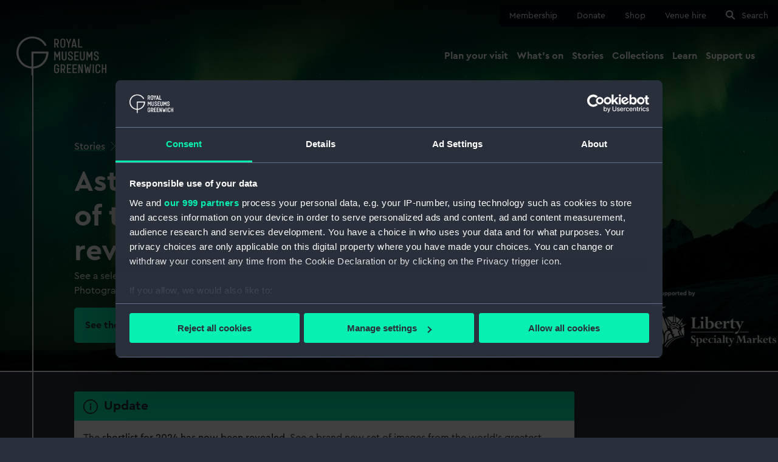

--- FILE ---
content_type: text/html; charset=UTF-8
request_url: https://www.rmg.co.uk/whats-on/astronomy-photographer-year/galleries/2023-shortlist
body_size: 30783
content:
<!DOCTYPE html>
<html lang="en" dir="ltr" prefix="og: https://ogp.me/ns#">
  <head>
    <meta charset="utf-8" />
<meta name="description" content="Distant galaxies, fiery Suns and shimmering Northern Lights are just some of the incredible sights captured in the shortlist. Who will take home the grand prize?" />
<link rel="canonical" href="https://www.rmg.co.uk/whats-on/astronomy-photographer-year/galleries/2023-shortlist" />
<meta property="og:url" content="https://www.rmg.co.uk/whats-on/astronomy-photographer-year/galleries/2023-shortlist" />
<meta property="og:title" content="Astronomy Photographer of the Year 2023 shortlist revealed" />
<meta property="og:description" content="See a selection of the incredible space images shortlisted in Astronomy Photographer of the Year 2023" />
<meta property="og:image" content="https://www.rmg.co.uk/sites/default/files/styles/large/public/2023-06/Hero%20crop%202%20Green%20Snakes%20-%20Colour%20Corrected.jpg.webp?itok=0IGUD40L" />
<meta name="twitter:card" content="summary_large_image" />
<meta name="twitter:title" content="Astronomy Photographer of the Year 2023 shortlist revealed" />
<meta name="twitter:description" content="See a selection of the incredible space images shortlisted in Astronomy Photographer of the Year 2023" />
<meta name="twitter:image" content="https://www.rmg.co.uk/sites/default/files/styles/large/public/2023-06/Hero%20crop%202%20Green%20Snakes%20-%20Colour%20Corrected.jpg.webp?itok=0IGUD40L" />
<meta name="Generator" content="Drupal 11 (https://www.drupal.org)" />
<meta name="MobileOptimized" content="width" />
<meta name="HandheldFriendly" content="true" />
<meta name="viewport" content="width=device-width, initial-scale=1.0" />
<script data-cookieconsent="ignore">window.dataLayer = window.dataLayer || [];
      function gtag() {
        dataLayer.push(arguments);
      }
      gtag("consent", "default", {
        ad_personalization: "denied",
        ad_storage: "denied",
        ad_user_data: "denied",
        analytics_storage: "denied",
        functionality_storage: "denied",
        personalization_storage: "denied",
        security_storage: "granted",
        wait_for_update: 2000,
      });
      gtag("set", "ads_data_redaction", true);
      gtag("set", "url_passthrough", true);</script>
<script>  window.dataLayer = window.dataLayer || [];
  window.dataLayer.push({
    'event': 'RMG metadata',
    'pageType': 'topic',
    'pageTitle': 'Astronomy Photographer of the Year 2023 shortlist revealed',
    'pageGroup': 'topic'
  });</script>
<script data-cookieconsent="ignore">
  (function(w,d,s,l,i){w[l]=w[l]||[];w[l].push({'gtm.start':
          new Date().getTime(),event:'gtm.js'});var f=d.getElementsByTagName(s)[0],
        j=d.createElement(s),dl=l!='dataLayer'?'&amp;l='+l:'';j.async=true;j.src=
      'https://www.googletagmanager.com/gtm.js?id='+i+dl;f.parentNode.insertBefore(j,f);
      })(window,document,'script','dataLayer','GTM-NKC7HF');</script>
<script id="Cookiebot" src="https://consent.cookiebot.com/uc.js" data-cbid="80c87521-eb31-4d57-aa08-21bf842d585d" data-blockingmode="auto" data-framework="TCFv2.2" data-consentmode-defaults="disabled" type="text/javascript"></script>
<link rel="icon" href="/themes/custom/rmg_theme/favicon.ico" type="image/vnd.microsoft.icon" />

    <title>Astronomy Photographer of the Year 2023 Shortlist REVEALED | Photo Gallery</title>
    <link rel="stylesheet" media="all" href="/sites/default/files/css/css_5BT2690ipae1yU5OxgzBt3hRKZ-RsIBmHWhWrE2fTaA.css?delta=0&amp;language=en&amp;theme=rmg_theme&amp;include=eJxFy9EKgCAMRuEXEn2kmOw3I51jU6K3L7rp7vDBYcCHbMWGTAi_QR3XsDNlcgQlo91Iqye2pdTiL3GJrtwOr-Dgt0_0b3oAdWEhBA" />
<link rel="stylesheet" media="all" href="/sites/default/files/css/css_-U-nPmeZMiiJ1vnAG89u-BLYlqyX723mWmK9aVSvBgE.css?delta=1&amp;language=en&amp;theme=rmg_theme&amp;include=eJxFy9EKgCAMRuEXEn2kmOw3I51jU6K3L7rp7vDBYcCHbMWGTAi_QR3XsDNlcgQlo91Iqye2pdTiL3GJrtwOr-Dgt0_0b3oAdWEhBA" />

    
    <link rel="apple-touch-icon" sizes="180x180" href="/apple-touch-icon.png">
    <link rel="icon" type="image/png" sizes="32x32" href="/favicon-32x32.png">
    <link rel="icon" type="image/png" sizes="16x16" href="/favicon-16x16.png">
    <link rel="manifest" href="/site.webmanifest">
    <link rel="mask-icon" href="/safari-pinned-tab.svg" color="#29303b">
    <link rel="shortcut icon" href="/favicon.ico">
    <link rel="preload" href="/themes/custom/rmg_theme/assets/fonts/CeraPro-Regular.woff2" as="font" type="font/woff2" crossorigin="anonymous">
    <meta name="msapplication-TileColor" content="#29303b">
    <meta name="msapplication-config" content="/browserconfig.xml">
    <meta name="theme-color" content="#29303b">
  </head>
  <body>
        <a href="#main-content" class="visually-hidden focusable">
      Skip to main content
    </a>
    
      <div class="dialog-off-canvas-main-canvas" data-off-canvas-main-canvas>
    
  <header role="banner" class="rmg-header rmg-header--with-hero ">
    <div class="rmg-header__container">
      

<nav class="quick-nav" aria-label="quick menu">
  <div class="quick-nav__container">
    <ul class="quick-nav__list">
                        <li class="quick-nav__list-item">
            <a href="/membership"
               class=""
               data-gtm-name="nav: quick">
              Membership</a>
          </li>
                                <li class="quick-nav__list-item">
            <a href="https://tickets.rmg.co.uk/webstore/shop/viewItems.aspx?cg=RMGDON&amp;c=DEVDON"
               class=""
               data-gtm-name="nav: quick">
              Donate</a>
          </li>
                                <li class="quick-nav__list-item">
            <a href="https://shop.rmg.co.uk/"
               class=""
               data-gtm-name="nav: quick">
              Shop</a>
          </li>
                                <li class="quick-nav__list-item">
            <a href="/venue-hire"
               class=""
               data-gtm-name="nav: quick">
              Venue hire</a>
          </li>
                                <li class="quick-nav__list-item">
            <a href="#search"
               class=""
               data-gtm-name="nav: quick">
              Search</a>
          </li>
                  </ul>
  </div>
</nav>


       <section class="rmg-header__primary">
        <div class="rmg-header__primary__container">
          <a href="/" class="rmg-logo__container">
  <svg xmlns="http://www.w3.org/2000/svg" viewBox="0 0 129 56" class="rmg-logo"><title>Royal Museums Greenwich</title><path d="M116.147 25.493h1.753v-.882c0-1.82-1.366-3.218-3.377-3.218-2.01 0-3.394 1.379-3.394 3.199v.46c0 4.36 5.186 2.513 5.186 5.703v.497c0 .637-.34 1.226-.894 1.545-.554.318-1.236.318-1.79 0-.553-.319-.894-.908-.894-1.545v-1.117h-1.773v1.092c0 1.932 1.44 3.383 3.562 3.383s3.581-1.465 3.581-3.383v-.46c0-4.565-5.197-2.89-5.197-5.715v-.477c0-.974.591-1.636 1.624-1.636 1.034 0 1.624.662 1.624 1.636l-.01.918zm-12.32 4.414h1.623l1.661-3.956h.036v8.313h1.773V21.736h-1.773l-2.52 5.61-2.48-5.61h-1.773v12.545h1.772v-8.327h.037l1.643 3.953zM96.28 31.34c0 .925-.752 1.675-1.68 1.675-.928 0-1.68-.75-1.68-1.675v-9.605h-1.773v9.583c0 1.82 1.44 3.291 3.45 3.291 2.01 0 3.45-1.471 3.45-3.291v-9.583h-1.773l.006 9.605zm-11.439 1.38v-3.937h3.82v-1.543h-3.814v-3.972h4.502v-1.533h-6.272v12.545h6.272v-1.547l-4.508-.014zm-5.751-7.228h1.753v-.882c0-1.82-1.367-3.218-3.377-3.218-2.011 0-3.394 1.379-3.394 3.199v.46c0 4.36 5.186 2.513 5.186 5.703v.497c0 .637-.341 1.226-.895 1.545-.554.318-1.236.318-1.79 0-.553-.319-.894-.908-.894-1.545v-1.117h-1.773v1.092c0 1.932 1.44 3.383 3.562 3.383 2.123 0 3.562-1.454 3.562-3.383v-.46c0-4.562-5.183-2.87-5.183-5.704v-.488c0-.974.59-1.636 1.624-1.636 1.033 0 1.624.662 1.624 1.636l-.005.918zm-8.913 5.862c0 .925-.753 1.675-1.68 1.675-.928 0-1.68-.75-1.68-1.675v-9.619h-1.773v9.583c0 1.82 1.44 3.291 3.45 3.291 2.01 0 3.45-1.471 3.45-3.291v-9.583H70.17l.006 9.62zm46.645 8.43c2.123 0 3.506 1.491 3.506 3.367v1.142h-1.773v-1.178c.026-.635-.299-1.232-.846-1.557-.548-.325-1.23-.325-1.776 0-.548.325-.873.922-.847 1.557v6.551c-.026.634.3 1.232.847 1.557.547.324 1.228.324 1.776 0 .547-.325.872-.923.846-1.557v-1.195h1.764l.009 1.178c0 1.879-1.383 3.35-3.506 3.35-2.123 0-3.506-1.474-3.506-3.35v-6.498c0-1.876 1.383-3.367 3.506-3.367zm-59.26-.002c2.142 0 3.562 1.49 3.562 3.422v.681H59.35l-.003-.717c0-.986-.8-1.784-1.789-1.784-.988 0-1.79.798-1.79 1.784v6.445c0 .985.802 1.784 1.79 1.784s1.79-.799 1.79-1.784v-2.409h-1.79v-1.544h3.565v3.908c0 1.932-1.42 3.423-3.562 3.423S54 51.5 54 49.569v-6.364c0-1.932 1.42-3.422 3.562-3.422zm21.012.335v1.543h-4.502v3.975h3.814v1.544h-3.82v3.936l4.508.003v1.543h-6.272V40.118h6.272zm8.171 0v1.543h-4.5v3.975h3.814v1.544h-3.82v3.936l4.506.003v1.543h-6.272V40.118h6.272zm3.873 0l2.859 8.424h.073l-.02-8.424h1.773v12.541l-1.96.003-2.86-8.424h-.072l.02 8.424h-1.773V40.118h1.96zm33.53 0v5.535h3.08v-5.535H129v12.541h-1.773v-5.462h-3.08v5.465h-1.772V40.118h1.772zm-57.346-.014c.852-.022 1.678.296 2.295.882.616.587.972 1.395.99 2.244v1.85c-.007 1.265-.781 2.398-1.957 2.87l1.789 4.71h-1.918l-1.697-4.45h-1.198v4.438h-1.773V40.104zm32.362.01l1.12 8.654h.073l1.12-5.304h1.66l1.12 5.304h.073l1.12-8.653h1.79l-1.938 12.544h-1.792l-1.162-5.83h-.073l-1.162 5.83h-1.79l-1.937-12.544h1.778zm11.943.004v12.541h-1.784l.011-12.541h1.773zM66.802 41.66h-1.696v5.002l1.696.003c.413-.006.805-.178 1.09-.475.284-.298.436-.697.423-1.107v-1.84c.013-.41-.14-.81-.424-1.107-.284-.298-.676-.47-1.089-.476zM55.943 21.736l2.52 5.61 2.52-5.61h1.77v12.542h-1.77v-8.313h-.05l-1.66 3.956h-1.624l-1.67-3.967h-.036v8.327h-1.772V21.736h1.772zM66.562 3c2.103 0 3.598 1.488 3.598 3.475v6.273c0 1.987-1.495 3.458-3.598 3.458-2.103 0-3.599-1.47-3.599-3.458V6.475C62.963 4.491 64.46 3 66.562 3zm-8.922.33c.852-.022 1.678.295 2.294.882.617.587.973 1.394.99 2.244v1.84h.015c-.01 1.263-.784 2.396-1.96 2.869l1.789 4.71H58.85l-1.708-4.45h-1.199v4.45h-1.761V3.328zm15.415 0l1.846 5.15h.112l1.848-5.15h1.918l-2.935 7.137v5.407h-1.772v-5.407L71.137 3.33h1.918zm10.593 0l2.946 12.544h-1.809l-.453-1.954H80.99l-.46 1.954h-1.808L81.705 3.33h1.943zm6.55 0v11h4.17v1.544h-5.943V3.33h1.773zM67.534 4.715c-.59-.366-1.338-.366-1.928 0-.591.365-.923 1.033-.856 1.723v6.345c-.067.69.265 1.358.856 1.723.59.366 1.338.366 1.928 0 .591-.365.923-1.033.856-1.723V6.439c.067-.69-.265-1.358-.856-1.723zm15.17 1.687h-.072l-1.291 5.96h2.638l-1.274-5.96zM57.64 4.876h-1.697v5.002l1.697.003c.412-.007.805-.178 1.09-.476.283-.297.436-.696.422-1.107v-1.84c.014-.41-.139-.81-.423-1.107-.284-.297-.677-.469-1.089-.475zM24.376 24.46h18.532c-.671 10.126-8.597 18.205-18.532 18.898V24.46zm19.01-11.925C38.306 2.597 26.873-2.256 16.244 1.013 5.615 4.283-1.158 14.736.164 25.83c1.323 11.095 10.361 19.644 21.458 20.296V56h2.754v-9.874C36.516 45.404 45.994 35.3 46 23.076c0-.469-.042-.924-.07-1.384H21.622v21.666c-10.399-.724-18.603-9.515-18.603-20.28 0-11.24 8.946-20.34 19.98-20.34 7.78 0 14.488 4.546 17.785 11.156l2.602-1.359z"/></svg>
</a>
          <nav class="main-nav" aria-label="main navigation menu">
  <div class="main-nav__container">
    <span class="screen-reader-only">Main navigation</span>

    <button class="main-nav__burger" aria-expanded="false">Menu</button>

    <div class="main-nav__menu-wrapper">
      <div class="main-nav__mobile-header">
        <div class="main-nav__logo">
          <svg xmlns="http://www.w3.org/2000/svg" viewBox="0 0 129 56" class="rmg-mobile-logo"><title>Royal Museums Greenwich</title><path d="M116.147 25.493h1.753v-.882c0-1.82-1.366-3.218-3.377-3.218-2.01 0-3.394 1.379-3.394 3.199v.46c0 4.36 5.186 2.513 5.186 5.703v.497c0 .637-.34 1.226-.894 1.545-.554.318-1.236.318-1.79 0-.553-.319-.894-.908-.894-1.545v-1.117h-1.773v1.092c0 1.932 1.44 3.383 3.562 3.383s3.581-1.465 3.581-3.383v-.46c0-4.565-5.197-2.89-5.197-5.715v-.477c0-.974.591-1.636 1.624-1.636 1.034 0 1.624.662 1.624 1.636l-.01.918zm-12.32 4.414h1.623l1.661-3.956h.036v8.313h1.773V21.736h-1.773l-2.52 5.61-2.48-5.61h-1.773v12.545h1.772v-8.327h.037l1.643 3.953zM96.28 31.34c0 .925-.752 1.675-1.68 1.675-.928 0-1.68-.75-1.68-1.675v-9.605h-1.773v9.583c0 1.82 1.44 3.291 3.45 3.291 2.01 0 3.45-1.471 3.45-3.291v-9.583h-1.773l.006 9.605zm-11.439 1.38v-3.937h3.82v-1.543h-3.814v-3.972h4.502v-1.533h-6.272v12.545h6.272v-1.547l-4.508-.014zm-5.751-7.228h1.753v-.882c0-1.82-1.367-3.218-3.377-3.218-2.011 0-3.394 1.379-3.394 3.199v.46c0 4.36 5.186 2.513 5.186 5.703v.497c0 .637-.341 1.226-.895 1.545-.554.318-1.236.318-1.79 0-.553-.319-.894-.908-.894-1.545v-1.117h-1.773v1.092c0 1.932 1.44 3.383 3.562 3.383 2.123 0 3.562-1.454 3.562-3.383v-.46c0-4.562-5.183-2.87-5.183-5.704v-.488c0-.974.59-1.636 1.624-1.636 1.033 0 1.624.662 1.624 1.636l-.005.918zm-8.913 5.862c0 .925-.753 1.675-1.68 1.675-.928 0-1.68-.75-1.68-1.675v-9.619h-1.773v9.583c0 1.82 1.44 3.291 3.45 3.291 2.01 0 3.45-1.471 3.45-3.291v-9.583H70.17l.006 9.62zm46.645 8.43c2.123 0 3.506 1.491 3.506 3.367v1.142h-1.773v-1.178c.026-.635-.299-1.232-.846-1.557-.548-.325-1.23-.325-1.776 0-.548.325-.873.922-.847 1.557v6.551c-.026.634.3 1.232.847 1.557.547.324 1.228.324 1.776 0 .547-.325.872-.923.846-1.557v-1.195h1.764l.009 1.178c0 1.879-1.383 3.35-3.506 3.35-2.123 0-3.506-1.474-3.506-3.35v-6.498c0-1.876 1.383-3.367 3.506-3.367zm-59.26-.002c2.142 0 3.562 1.49 3.562 3.422v.681H59.35l-.003-.717c0-.986-.8-1.784-1.789-1.784-.988 0-1.79.798-1.79 1.784v6.445c0 .985.802 1.784 1.79 1.784s1.79-.799 1.79-1.784v-2.409h-1.79v-1.544h3.565v3.908c0 1.932-1.42 3.423-3.562 3.423S54 51.5 54 49.569v-6.364c0-1.932 1.42-3.422 3.562-3.422zm21.012.335v1.543h-4.502v3.975h3.814v1.544h-3.82v3.936l4.508.003v1.543h-6.272V40.118h6.272zm8.171 0v1.543h-4.5v3.975h3.814v1.544h-3.82v3.936l4.506.003v1.543h-6.272V40.118h6.272zm3.873 0l2.859 8.424h.073l-.02-8.424h1.773v12.541l-1.96.003-2.86-8.424h-.072l.02 8.424h-1.773V40.118h1.96zm33.53 0v5.535h3.08v-5.535H129v12.541h-1.773v-5.462h-3.08v5.465h-1.772V40.118h1.772zm-57.346-.014c.852-.022 1.678.296 2.295.882.616.587.972 1.395.99 2.244v1.85c-.007 1.265-.781 2.398-1.957 2.87l1.789 4.71h-1.918l-1.697-4.45h-1.198v4.438h-1.773V40.104zm32.362.01l1.12 8.654h.073l1.12-5.304h1.66l1.12 5.304h.073l1.12-8.653h1.79l-1.938 12.544h-1.792l-1.162-5.83h-.073l-1.162 5.83h-1.79l-1.937-12.544h1.778zm11.943.004v12.541h-1.784l.011-12.541h1.773zM66.802 41.66h-1.696v5.002l1.696.003c.413-.006.805-.178 1.09-.475.284-.298.436-.697.423-1.107v-1.84c.013-.41-.14-.81-.424-1.107-.284-.298-.676-.47-1.089-.476zM55.943 21.736l2.52 5.61 2.52-5.61h1.77v12.542h-1.77v-8.313h-.05l-1.66 3.956h-1.624l-1.67-3.967h-.036v8.327h-1.772V21.736h1.772zM66.562 3c2.103 0 3.598 1.488 3.598 3.475v6.273c0 1.987-1.495 3.458-3.598 3.458-2.103 0-3.599-1.47-3.599-3.458V6.475C62.963 4.491 64.46 3 66.562 3zm-8.922.33c.852-.022 1.678.295 2.294.882.617.587.973 1.394.99 2.244v1.84h.015c-.01 1.263-.784 2.396-1.96 2.869l1.789 4.71H58.85l-1.708-4.45h-1.199v4.45h-1.761V3.328zm15.415 0l1.846 5.15h.112l1.848-5.15h1.918l-2.935 7.137v5.407h-1.772v-5.407L71.137 3.33h1.918zm10.593 0l2.946 12.544h-1.809l-.453-1.954H80.99l-.46 1.954h-1.808L81.705 3.33h1.943zm6.55 0v11h4.17v1.544h-5.943V3.33h1.773zM67.534 4.715c-.59-.366-1.338-.366-1.928 0-.591.365-.923 1.033-.856 1.723v6.345c-.067.69.265 1.358.856 1.723.59.366 1.338.366 1.928 0 .591-.365.923-1.033.856-1.723V6.439c.067-.69-.265-1.358-.856-1.723zm15.17 1.687h-.072l-1.291 5.96h2.638l-1.274-5.96zM57.64 4.876h-1.697v5.002l1.697.003c.412-.007.805-.178 1.09-.476.283-.297.436-.696.422-1.107v-1.84c.014-.41-.139-.81-.423-1.107-.284-.297-.677-.469-1.089-.475zM24.376 24.46h18.532c-.671 10.126-8.597 18.205-18.532 18.898V24.46zm19.01-11.925C38.306 2.597 26.873-2.256 16.244 1.013 5.615 4.283-1.158 14.736.164 25.83c1.323 11.095 10.361 19.644 21.458 20.296V56h2.754v-9.874C36.516 45.404 45.994 35.3 46 23.076c0-.469-.042-.924-.07-1.384H21.622v21.666c-10.399-.724-18.603-9.515-18.603-20.28 0-11.24 8.946-20.34 19.98-20.34 7.78 0 14.488 4.546 17.785 11.156l2.602-1.359z"/></svg>
        </div>
        <div class="main-nav__buttons">
          <a id="main-nav__search" class="main-nav__search button" href="#search">
            <svg xmlns="http://www.w3.org/2000/svg" width="16" height="16" viewBox="0 0 16 16">
<circle cx="6" cy="6" r="5" stroke="#29303b" stroke-width="2" fill="none"/>
<line x1="10" y1="10" x2="14" y2="14" stroke-width="2" stroke-linecap="square" stroke="#29303b"/>
</svg>
            Search
          </a>
          <button id="main-nav__close" class="main-nav__close">
            <svg viewBox="0 0 12 12" height="12" width="12">
              <path d="M1,1 L11,11 M1,11 L11,1"/>
            </svg>
            Close
          </button>
        </div>
      </div>
      <div class="main-nav__lists-wrapper__stripe">
        <div class="main-nav__lists-wrapper">
          <ul class="main-nav__menu-list">
                                          <li class="main-nav__item">
                  <button aria-expanded="false" class="main-nav__item-trigger" aria-controls=”plan_a_visit">
                    <span>Plan your visit</span>
                    <svg width="30" height="30" viewBox="0 0 30 30" xmlns="http://www.w3.org/2000/svg">
    <g fill="none" fill-rule="evenodd">
        <circle fill="#29303B" fill-rule="nonzero" cx="15" cy="15" r="15"/>
        <path d="M16.952 7.917 24.167 15l-7.215 7.083L15 20.167l3.987-3.917H5.833v-2.5h13.154L15 9.833l1.952-1.916z" fill="#06F0B2"/>
    </g>
</svg>
                  </button>
                  <div class="main-nav__sub-menu-wrapper">

                    <div class="main-nav__sub-menu-container__stripe">
                      <div class="main-nav__sub-menu-container--special">
                        <button class="main-nav__sub-menu__back" tabindex="-1">
                          <svg xmlns="http://www.w3.org/2000/svg" width="22" height="20" viewBox="0 0 24 19">
    <path transform="scale(-1 1) translate(-25,0)" fill="#29303b" d="M14.68 0L24 9.5 14.68 19l-2.522-2.57 5.014-5.113H0V7.683h17.171l-5.013-5.111L14.68 0z"/>
</svg>
                          <span>Back</span>
                        </button>

                                                                                                  <div class="nav-sites">
  <div class="nav-sites__title">
          <a href="/plan-your-visit" class="nav-sites__title__link" data-gtm-name="nav: main title"><span>Plan your visit</span></a>
      </div>
  <div class="nav-sites__divider"></div>
  <ul class="nav-sites__list" id="plan_a_visit">
          <li class="nav-sites__item">
                  <a href="/plan-your-visit/tickets-prices" class="main-nav__sub-menu__link" data-gtm-name="nav: main sub">Tickets and prices</a>
              </li>
          <li class="nav-sites__item">
                  <a href="/plan-your-visit/getting-here" class="main-nav__sub-menu__link" data-gtm-name="nav: main sub">Getting here</a>
              </li>
          <li class="nav-sites__item">
                  <a href="/plan-your-visit/facilities-access" class="main-nav__sub-menu__link" data-gtm-name="nav: main sub">Accessibility</a>
              </li>
          <li class="nav-sites__item">
                  <a href="/plan-your-visit/families" class="main-nav__sub-menu__link" data-gtm-name="nav: main sub">Family visits</a>
              </li>
          <li class="nav-sites__item">
                  <a href="/plan-your-visit/groups" class="main-nav__sub-menu__link" data-gtm-name="nav: main sub">Group visits</a>
              </li>
          <li class="nav-sites__item">
                  <a href="/schools-communities/school-sessions" class="main-nav__sub-menu__link" data-gtm-name="nav: main sub">School visits</a>
              </li>
      </ul>
      <div class="nav-sites__card">
      <div class="nav-sites__card__image location-cutty-sark">
        <img src="https://www.rmg.co.uk/sites/default/files/styles/navigation_thumbnail/public/2022-02/RMG-JPEG-37-FB.jpg.webp?itok=xRGt8VnT" alt="" loading="lazy">
        <span class="nav-sites__card__label"></span>
        <span class="nav-sites__card__title">Cutty Sark</span>
      </div>
      <a href="/cutty-sark" class="nav-sites__card__link location location-cutty-sark" data-gtm-name="nav: main card">
        <span class="nav-sites__card__site__title">Cutty Sark</span>
        <span class="nav-sites__card__times__primary">Open daily 10am-5pm</span>
        <span class="nav-sites__card__times__secondary">Last entry 4.15pm</span>
        <span class="nav-sites__card__ticket__primary">Adult: £22 | Child: £11</span>
        <span class="nav-sites__card__ticket__secondary">Members go free</span>
      </a>
    </div>
      <div class="nav-sites__card">
      <div class="nav-sites__card__image location-national-maritime-museum">
        <img src="https://www.rmg.co.uk/sites/default/files/styles/navigation_thumbnail/public/2022-07/RMG_NMM_Families2.jpeg.webp?itok=Qocm-iIM" alt="" loading="lazy">
        <span class="nav-sites__card__label">Free</span>
        <span class="nav-sites__card__title">National Maritime Museum</span>
      </div>
      <a href="/national-maritime-museum" class="nav-sites__card__link location location-national-maritime-museum" data-gtm-name="nav: main card">
        <span class="nav-sites__card__site__title">National Maritime Museum</span>
        <span class="nav-sites__card__times__primary">Open daily 10am-5pm</span>
        <span class="nav-sites__card__times__secondary">Last entry 4.15pm</span>
        <span class="nav-sites__card__ticket__primary">Free entry</span>
        <span class="nav-sites__card__ticket__secondary">Booking recommended</span>
      </a>
    </div>
      <div class="nav-sites__card">
      <div class="nav-sites__card__image location-queens-house">
        <img src="https://www.rmg.co.uk/sites/default/files/styles/navigation_thumbnail/public/Queens%20House_Landscape_RGB_P2010C_LR_SQUARE.jpg.webp?itok=jdn8ck1R" alt="" loading="lazy">
        <span class="nav-sites__card__label">Free</span>
        <span class="nav-sites__card__title">Queen&#039;s House</span>
      </div>
      <a href="/queens-house" class="nav-sites__card__link location location-queens-house" data-gtm-name="nav: main card">
        <span class="nav-sites__card__site__title">Queen&#039;s House</span>
        <span class="nav-sites__card__times__primary">Open daily 10am-5pm</span>
        <span class="nav-sites__card__times__secondary">Last entry 4.15pm</span>
        <span class="nav-sites__card__ticket__primary">Free entry</span>
        <span class="nav-sites__card__ticket__secondary">Booking recommended</span>
      </a>
    </div>
      <div class="nav-sites__card">
      <div class="nav-sites__card__image location-royal-observatory">
        <img src="https://www.rmg.co.uk/sites/default/files/styles/navigation_thumbnail/public/2020-07/royal%20observatory%20prime%20meridian%20line.jpg.webp?itok=XjyNm2lb" alt="" loading="lazy">
        <span class="nav-sites__card__label"></span>
        <span class="nav-sites__card__title">Royal Observatory</span>
      </div>
      <a href="/royal-observatory" class="nav-sites__card__link location location-royal-observatory" data-gtm-name="nav: main card">
        <span class="nav-sites__card__site__title">Royal Observatory</span>
        <span class="nav-sites__card__times__primary">Open daily 10am-5pm</span>
        <span class="nav-sites__card__times__secondary">Last entry 4.15pm</span>
        <span class="nav-sites__card__ticket__primary">Adult: £24 | Child: £12</span>
        <span class="nav-sites__card__ticket__secondary">Members go free</span>
      </a>
    </div>
  </div>

                                                                        </div>
                    </div>

                  </div>
                </li>
                                                        <li class="main-nav__item">
                  <button aria-expanded="false" class="main-nav__item-trigger" aria-controls=”whats_on">
                    <span>What&#039;s on</span>
                    <svg width="30" height="30" viewBox="0 0 30 30" xmlns="http://www.w3.org/2000/svg">
    <g fill="none" fill-rule="evenodd">
        <circle fill="#29303B" fill-rule="nonzero" cx="15" cy="15" r="15"/>
        <path d="M16.952 7.917 24.167 15l-7.215 7.083L15 20.167l3.987-3.917H5.833v-2.5h13.154L15 9.833l1.952-1.916z" fill="#06F0B2"/>
    </g>
</svg>
                  </button>
                  <div class="main-nav__sub-menu-wrapper">

                    <div class="main-nav__sub-menu-container__stripe">
                      <div class="main-nav__sub-menu-container--special">
                        <button class="main-nav__sub-menu__back" tabindex="-1">
                          <svg xmlns="http://www.w3.org/2000/svg" width="22" height="20" viewBox="0 0 24 19">
    <path transform="scale(-1 1) translate(-25,0)" fill="#29303b" d="M14.68 0L24 9.5 14.68 19l-2.522-2.57 5.014-5.113H0V7.683h17.171l-5.013-5.111L14.68 0z"/>
</svg>
                          <span>Back</span>
                        </button>

                                                                                                  <div class="nav-whats-on">
  <div class="nav-whats-on__title">
          <a href="/whats-on" class="nav-whats-on__title__link" tabindex="-1" data-gtm-name="nav: main title"><span>What&#039;s on</span></a>
      </div>
  <div class="nav-whats-on__divider"></div>
  <ul class="nav-whats-on__list" id="whats_on">
          <li class="nav-whats-on__item">
                  <a href="/whats-on?type=exhibitions" class="main-nav__sub-menu__link" tabindex="-1" data-gtm-name="nav: main sub">Exhibitions</a>
              </li>
          <li class="nav-whats-on__item">
                  <a href="/whats-on?audience=families" class="main-nav__sub-menu__link" tabindex="-1" data-gtm-name="nav: main sub">For families</a>
              </li>
          <li class="nav-whats-on__item">
                  <a href="/whats-on?audience=members" class="main-nav__sub-menu__link" tabindex="-1" data-gtm-name="nav: main sub">Member events</a>
              </li>
          <li class="nav-whats-on__item">
                  <a href="/whats-on?type=talks%2520and%2520tours" class="main-nav__sub-menu__link" tabindex="-1" data-gtm-name="nav: main sub">Talks and tours</a>
              </li>
      </ul>
      <div class="nav-whats-on__card">
      <div class="nav-whats-on__card__image">
        <img src="https://www.rmg.co.uk/sites/default/files/styles/navigation_thumbnail/public/2025-06/NGC%206164%20and%20NGC%206165%20The%20Dragon%27s%20Egg%20%C2%A9%20Charles%20Pevsner.jpg.webp?itok=V-FYDUNC" alt="" loading="lazy">
        <span class="nav-whats-on__card__location location-national-maritime-museum">National Maritime Museum</span>
        <span class="nav-whats-on__card__type">Exhibitions</span>
      </div>
      <span class="nav-whats-on__card__link"><a href="/whats-on/astronomy-photographer-year/exhibition" class="nav-whats-on-link" data-gtm-name="nav: main card">ZWO Astronomy Photographer of the Year exhibition</a><svg width="24" height="24" xmlns="http://www.w3.org/2000/svg"><g fill="none" fill-rule="evenodd"><circle fill="#06F0B2" cx="12" cy="12" r="12"/><path d="M13.562 6.333 19.333 12l-5.771 5.667L12 16.133 15.19 13H4.668v-2H15.19L12 7.866l1.562-1.534z" fill="#29303B" fill-rule="nonzero"/></g></svg></span>
      <span class="nav-whats-on__card__summary">See the world&#039;s greatest space photography at the National Maritime Museum</span>
    </div>
      <div class="nav-whats-on__card">
      <div class="nav-whats-on__card__image">
        <img src="https://www.rmg.co.uk/sites/default/files/styles/navigation_thumbnail/public/2025-07/T4636-089.jpg.webp?itok=pIUa6IRV" alt="" loading="lazy">
        <span class="nav-whats-on__card__location location-royal-observatory">Royal Observatory</span>
        <span class="nav-whats-on__card__type">Talks and tours</span>
      </div>
      <span class="nav-whats-on__card__link"><a href="/whats-on/royal-observatory/treasures-tour" class="nav-whats-on-link" data-gtm-name="nav: main card">Royal Observatory Treasures Tour</a><svg width="24" height="24" xmlns="http://www.w3.org/2000/svg"><g fill="none" fill-rule="evenodd"><circle fill="#06F0B2" cx="12" cy="12" r="12"/><path d="M13.562 6.333 19.333 12l-5.771 5.667L12 16.133 15.19 13H4.668v-2H15.19L12 7.866l1.562-1.534z" fill="#29303B" fill-rule="nonzero"/></g></svg></span>
      <span class="nav-whats-on__card__summary">Explore some of the Royal Observatory&#039;s most treasured objects with a guided tour</span>
    </div>
      <div class="nav-whats-on__card">
      <div class="nav-whats-on__card__image">
        <img src="https://www.rmg.co.uk/sites/default/files/styles/navigation_thumbnail/public/2025-12/in%20the%20dark%20Cutty%20Sark%202025.jpg.webp?itok=bVivs2qb" alt="" loading="lazy">
        <span class="nav-whats-on__card__location location-cutty-sark">Cutty Sark</span>
        <span class="nav-whats-on__card__type">Events and festivals</span>
      </div>
      <span class="nav-whats-on__card__link"><a href="/whats-on/cutty-sark/in-the-dark" class="nav-whats-on-link" data-gtm-name="nav: main card">in the dark</a><svg width="24" height="24" xmlns="http://www.w3.org/2000/svg"><g fill="none" fill-rule="evenodd"><circle fill="#06F0B2" cx="12" cy="12" r="12"/><path d="M13.562 6.333 19.333 12l-5.771 5.667L12 16.133 15.19 13H4.668v-2H15.19L12 7.866l1.562-1.534z" fill="#29303B" fill-rule="nonzero"/></g></svg></span>
      <span class="nav-whats-on__card__summary">This Valentine’s weekend, forget roses and candlelight. Instead, step into total darkness for an immersive hour of live music unlike anything you’ve experienced before</span>
    </div>
  </div>

                                                                      </div>
                    </div>

                  </div>
                </li>
                                                        <li class="main-nav__item">
                  <button aria-expanded="false" class="main-nav__item-trigger" aria-controls=”stories">
                    <span>Stories</span>
                    <svg width="30" height="30" viewBox="0 0 30 30" xmlns="http://www.w3.org/2000/svg">
    <g fill="none" fill-rule="evenodd">
        <circle fill="#29303B" fill-rule="nonzero" cx="15" cy="15" r="15"/>
        <path d="M16.952 7.917 24.167 15l-7.215 7.083L15 20.167l3.987-3.917H5.833v-2.5h13.154L15 9.833l1.952-1.916z" fill="#06F0B2"/>
    </g>
</svg>
                  </button>
                  <div class="main-nav__sub-menu-wrapper">

                    <div class="main-nav__sub-menu-container__stripe">
                      <div class="main-nav__sub-menu-container--special">
                        <button class="main-nav__sub-menu__back" tabindex="-1">
                          <svg xmlns="http://www.w3.org/2000/svg" width="22" height="20" viewBox="0 0 24 19">
    <path transform="scale(-1 1) translate(-25,0)" fill="#29303b" d="M14.68 0L24 9.5 14.68 19l-2.522-2.57 5.014-5.113H0V7.683h17.171l-5.013-5.111L14.68 0z"/>
</svg>
                          <span>Back</span>
                        </button>

                                                                                                  <div class="nav-collections">
  <div class="nav-collections__title">
          <a href="/stories" class="nav-collections__title__link" tabindex="-1" data-gtm-name="nav: main title"><span>Stories</span></a>
      </div>
  <div class="nav-collections__divider"></div>
  <ul class="nav-collections__list" id="stories">
          <li class="nav-collections__item">
                  <a href="/stories/maritime-history" class="main-nav__sub-menu__link" tabindex="-1" data-gtm-name="nav: main sub">Maritime history</a>
              </li>
          <li class="nav-collections__item">
                  <a href="/stories/space-astronomy" class="main-nav__sub-menu__link" tabindex="-1" data-gtm-name="nav: main sub">Space and astronomy</a>
              </li>
          <li class="nav-collections__item">
                  <a href="/stories/art-culture" class="main-nav__sub-menu__link" tabindex="-1" data-gtm-name="nav: main sub">Art and culture</a>
              </li>
          <li class="nav-collections__item">
                  <a href="/stories/ocean" class="main-nav__sub-menu__link" tabindex="-1" data-gtm-name="nav: main sub">The ocean</a>
              </li>
          <li class="nav-collections__item">
                  <a href="/stories/time" class="main-nav__sub-menu__link" tabindex="-1" data-gtm-name="nav: main sub">Time</a>
              </li>
          <li class="nav-collections__item">
                  <a href="/stories/royal-history" class="main-nav__sub-menu__link" tabindex="-1" data-gtm-name="nav: main sub">Royal history</a>
              </li>
      </ul>
      <div class="nav-collections__card">
      <div class="nav-collections__card__image">
        <img src="https://www.rmg.co.uk/sites/default/files/styles/navigation_thumbnail/public/2025-10/View%20from%20the%20bridge%20during%20a%20voyage%20on%20the%20container%20ship%20MV%20Nova%20-%20Zoe%20Childerley.jpg.webp?itok=-nb6O60S" alt="" loading="lazy">
      </div>
      <span class="nav-collections__card__link"><a href="/stories/ocean/life-on-board-container-ship-pictures" class="nav-collections-link" data-gtm-name="nav: main card">Life on board a container ship – in pictures</a><svg width="24" height="24" xmlns="http://www.w3.org/2000/svg"><g fill="none" fill-rule="evenodd"><circle fill="#06F0B2" cx="12" cy="12" r="12"/><path d="M13.562 6.333 19.333 12l-5.771 5.667L12 16.133 15.19 13H4.668v-2H15.19L12 7.866l1.562-1.534z" fill="#29303B" fill-rule="nonzero"/></g></svg></span>
      <span class="nav-collections__card__summary">Artist Zoe Childerley is embarking on a project with the National Maritime Museum to bring experiences of modern seafarers to light. How did she find her first voyage on board a container ship?</span>
    </div>
      <div class="nav-collections__card">
      <div class="nav-collections__card__image">
        <img src="https://www.rmg.co.uk/sites/default/files/styles/navigation_thumbnail/public/2025-10/Close%20up%20detail%20of%20flags%20and%20Victory%20hull%20T4246.jpg.webp?itok=1b_NyWjW" alt="" loading="lazy">
      </div>
      <span class="nav-collections__card__link"><a href="/stories/art-culture/hidden-details-turners-battle-trafalgar" class="nav-collections-link" data-gtm-name="nav: main card">The hidden details in Turner&#039;s &#039;The Battle of Trafalgar&#039;</a><svg width="24" height="24" xmlns="http://www.w3.org/2000/svg"><g fill="none" fill-rule="evenodd"><circle fill="#06F0B2" cx="12" cy="12" r="12"/><path d="M13.562 6.333 19.333 12l-5.771 5.667L12 16.133 15.19 13H4.668v-2H15.19L12 7.866l1.562-1.534z" fill="#29303B" fill-rule="nonzero"/></g></svg></span>
      <span class="nav-collections__card__summary">Discover some of the intricacies within J.M.W. Turner’s monumental artwork, on display at the Queen’s House</span>
    </div>
      <div class="nav-collections__card">
      <div class="nav-collections__card__image">
        <img src="https://www.rmg.co.uk/sites/default/files/styles/navigation_thumbnail/public/2025-08/Navigating%20Through%20the%20Deep%20Blue%20%C2%A9%20Jo%C3%A3o%20Yordanov%20Serralheiro%20-%20ZWO%20Astronomy%20Photographer%20of%20the%20Year%202025.jpg.webp?itok=k89kq--_" alt="" loading="lazy">
      </div>
      <span class="nav-collections__card__link"><a href="/stories/space-astronomy/space-astronomy-highlights-2026" class="nav-collections-link" data-gtm-name="nav: main card">Space and astronomy highlights in 2026</a><svg width="24" height="24" xmlns="http://www.w3.org/2000/svg"><g fill="none" fill-rule="evenodd"><circle fill="#06F0B2" cx="12" cy="12" r="12"/><path d="M13.562 6.333 19.333 12l-5.771 5.667L12 16.133 15.19 13H4.668v-2H15.19L12 7.866l1.562-1.534z" fill="#29303B" fill-rule="nonzero"/></g></svg></span>
      <span class="nav-collections__card__summary">What should you keep your eyes on the skies for in 2026? Discover this year&#039;s standout moments with Royal Observatory astronomers</span>
    </div>
  </div>

                                                                      </div>
                    </div>

                  </div>
                </li>
                                                        <li class="main-nav__item">
                  <button aria-expanded="false" class="main-nav__item-trigger" aria-controls=”collections">
                    <span>Collections</span>
                    <svg width="30" height="30" viewBox="0 0 30 30" xmlns="http://www.w3.org/2000/svg">
    <g fill="none" fill-rule="evenodd">
        <circle fill="#29303B" fill-rule="nonzero" cx="15" cy="15" r="15"/>
        <path d="M16.952 7.917 24.167 15l-7.215 7.083L15 20.167l3.987-3.917H5.833v-2.5h13.154L15 9.833l1.952-1.916z" fill="#06F0B2"/>
    </g>
</svg>
                  </button>
                  <div class="main-nav__sub-menu-wrapper">

                    <div class="main-nav__sub-menu-container__stripe">
                      <div class="main-nav__sub-menu-container--special">
                        <button class="main-nav__sub-menu__back" tabindex="-1">
                          <svg xmlns="http://www.w3.org/2000/svg" width="22" height="20" viewBox="0 0 24 19">
    <path transform="scale(-1 1) translate(-25,0)" fill="#29303b" d="M14.68 0L24 9.5 14.68 19l-2.522-2.57 5.014-5.113H0V7.683h17.171l-5.013-5.111L14.68 0z"/>
</svg>
                          <span>Back</span>
                        </button>

                                                                                                  <div class="nav-collections">
  <div class="nav-collections__title">
          <a href="/collections" class="nav-collections__title__link" tabindex="-1" data-gtm-name="nav: main title"><span>Collections</span></a>
      </div>
  <div class="nav-collections__divider"></div>
  <ul class="nav-collections__list" id="collections">
          <li class="nav-collections__item">
                  <a href="/collections/conservation" class="main-nav__sub-menu__link" tabindex="-1" data-gtm-name="nav: main sub">Conservation</a>
              </li>
          <li class="nav-collections__item">
                  <a href="/collections/research-collections" class="main-nav__sub-menu__link" tabindex="-1" data-gtm-name="nav: main sub">Research</a>
              </li>
          <li class="nav-collections__item">
                  <a href="/collections/donate-item-our-collections" class="main-nav__sub-menu__link" tabindex="-1" data-gtm-name="nav: main sub">Donating items to our collection</a>
              </li>
      </ul>
      <div class="nav-collections__card">
      <div class="nav-collections__card__image">
        <img src="https://www.rmg.co.uk/sites/default/files/styles/navigation_thumbnail/public/S5727-048-square.jpg.webp?itok=cBjr0JCU" alt="" loading="lazy">
      </div>
      <span class="nav-collections__card__link"><a href="/collections/collections-online" class="nav-collections-link" data-gtm-name="nav: main card">Collections Online</a><svg width="24" height="24" xmlns="http://www.w3.org/2000/svg"><g fill="none" fill-rule="evenodd"><circle fill="#06F0B2" cx="12" cy="12" r="12"/><path d="M13.562 6.333 19.333 12l-5.771 5.667L12 16.133 15.19 13H4.668v-2H15.19L12 7.866l1.562-1.534z" fill="#29303B" fill-rule="nonzero"/></g></svg></span>
      <span class="nav-collections__card__summary">Search our online database and explore our objects, paintings, archives and library collections from home</span>
    </div>
      <div class="nav-collections__card">
      <div class="nav-collections__card__image">
        <img src="https://www.rmg.co.uk/sites/default/files/styles/navigation_thumbnail/public/2020-04/PPMCC%20children_0.jpg.webp?itok=_IMC7FK5" alt="" loading="lazy">
      </div>
      <span class="nav-collections__card__link"><a href="/collections/prince-philip-maritime-collections-centre" class="nav-collections-link" data-gtm-name="nav: main card">The Prince Philip Maritime Collections Centre</a><svg width="24" height="24" xmlns="http://www.w3.org/2000/svg"><g fill="none" fill-rule="evenodd"><circle fill="#06F0B2" cx="12" cy="12" r="12"/><path d="M13.562 6.333 19.333 12l-5.771 5.667L12 16.133 15.19 13H4.668v-2H15.19L12 7.866l1.562-1.534z" fill="#29303B" fill-rule="nonzero"/></g></svg></span>
      <span class="nav-collections__card__summary">Come behind the scenes at our state-of-the-art conservation studio</span>
    </div>
      <div class="nav-collections__card">
      <div class="nav-collections__card__image">
        <img src="https://www.rmg.co.uk/sites/default/files/styles/navigation_thumbnail/public/caird%20library%20banner.png.webp?itok=Bnqgb5xB" alt="" loading="lazy">
      </div>
      <span class="nav-collections__card__link"><a href="/collections/caird-library" class="nav-collections-link" data-gtm-name="nav: main card">Caird Library</a><svg width="24" height="24" xmlns="http://www.w3.org/2000/svg"><g fill="none" fill-rule="evenodd"><circle fill="#06F0B2" cx="12" cy="12" r="12"/><path d="M13.562 6.333 19.333 12l-5.771 5.667L12 16.133 15.19 13H4.668v-2H15.19L12 7.866l1.562-1.534z" fill="#29303B" fill-rule="nonzero"/></g></svg></span>
      <span class="nav-collections__card__summary">Visit the world&#039;s largest maritime library and archive collection at the National Maritime Museum</span>
    </div>
  </div>
                                              </div>
                    </div>

                  </div>
                </li>
                                                        <li class="main-nav__item">
                  <button aria-expanded="false" class="main-nav__item-trigger" aria-controls=”learn">
                    <span>Learn</span>
                    <svg width="30" height="30" viewBox="0 0 30 30" xmlns="http://www.w3.org/2000/svg">
    <g fill="none" fill-rule="evenodd">
        <circle fill="#29303B" fill-rule="nonzero" cx="15" cy="15" r="15"/>
        <path d="M16.952 7.917 24.167 15l-7.215 7.083L15 20.167l3.987-3.917H5.833v-2.5h13.154L15 9.833l1.952-1.916z" fill="#06F0B2"/>
    </g>
</svg>
                  </button>
                  <div class="main-nav__sub-menu-wrapper">

                    <div class="main-nav__sub-menu-container__stripe">
                      <div class="main-nav__sub-menu-container">
                        <button class="main-nav__sub-menu__back" tabindex="-1">
                          <svg xmlns="http://www.w3.org/2000/svg" width="22" height="20" viewBox="0 0 24 19">
    <path transform="scale(-1 1) translate(-25,0)" fill="#29303b" d="M14.68 0L24 9.5 14.68 19l-2.522-2.57 5.014-5.113H0V7.683h17.171l-5.013-5.111L14.68 0z"/>
</svg>
                          <span>Back</span>
                        </button>

                                                                                                  <div class="main-nav__sub-menu__title">
                                                          <a href="/schools-communities" class="main-nav__sub-menu__title-link" tabindex="-1" data-gtm-name="nav: main title"><span>Learn</span></a>
                                                      </div>
                          <div class="main-nav__sub-menu__divider"></div>
                          <ul class="main-nav__sub-menu__list" id="learn">
                                                          <li class="main-nav__sub-menu__item">
                                                                  <a href="/schools-communities/school-sessions" class="main-nav__sub-menu__link" tabindex="-1" data-gtm-name="nav: main sub">School trips and workshops</a>
                                                              </li>
                                                          <li class="main-nav__sub-menu__item">
                                                                  <a href="/schools-communities/self-guided-school-visits" class="main-nav__sub-menu__link" tabindex="-1" data-gtm-name="nav: main sub">Self-guided school visits</a>
                                                              </li>
                                                          <li class="main-nav__sub-menu__item">
                                                                  <a href="/schools-communities/schools-resources" class="main-nav__sub-menu__link" tabindex="-1" data-gtm-name="nav: main sub">Online resources and activities</a>
                                                              </li>
                                                          <li class="main-nav__sub-menu__item">
                                                                  <a href="/schools-communities/booking-onsite-schools-session" class="main-nav__sub-menu__link" tabindex="-1" data-gtm-name="nav: main sub">Booking an on-site schools session</a>
                                                              </li>
                                                          <li class="main-nav__sub-menu__item">
                                                                  <a href="/schools-communities/booking-digital-schools-session" class="main-nav__sub-menu__link" tabindex="-1" data-gtm-name="nav: main sub">Booking a digital schools session</a>
                                                              </li>
                                                          <li class="main-nav__sub-menu__item">
                                                                  <a href="/schools-communities/young-people" class="main-nav__sub-menu__link" tabindex="-1" data-gtm-name="nav: main sub">Young people and youth groups</a>
                                                              </li>
                                                      </ul>

                                                                      </div>
                    </div>

                  </div>
                </li>
                                                        <li class="main-nav__item">
                  <button aria-expanded="false" class="main-nav__item-trigger" aria-controls=”">
                    <span>Support us</span>
                    <svg width="30" height="30" viewBox="0 0 30 30" xmlns="http://www.w3.org/2000/svg">
    <g fill="none" fill-rule="evenodd">
        <circle fill="#29303B" fill-rule="nonzero" cx="15" cy="15" r="15"/>
        <path d="M16.952 7.917 24.167 15l-7.215 7.083L15 20.167l3.987-3.917H5.833v-2.5h13.154L15 9.833l1.952-1.916z" fill="#06F0B2"/>
    </g>
</svg>
                  </button>
                  <div class="main-nav__sub-menu-wrapper">

                    <div class="main-nav__sub-menu-container__stripe">
                      <div class="main-nav__sub-menu-container">
                        <button class="main-nav__sub-menu__back" tabindex="-1">
                          <svg xmlns="http://www.w3.org/2000/svg" width="22" height="20" viewBox="0 0 24 19">
    <path transform="scale(-1 1) translate(-25,0)" fill="#29303b" d="M14.68 0L24 9.5 14.68 19l-2.522-2.57 5.014-5.113H0V7.683h17.171l-5.013-5.111L14.68 0z"/>
</svg>
                          <span>Back</span>
                        </button>

                                                                                                  <div class="main-nav__sub-menu__title">
                                                          <a href="/support-us" class="main-nav__sub-menu__title-link" tabindex="-1" data-gtm-name="nav: main title"><span>Support us</span></a>
                                                      </div>
                          <div class="main-nav__sub-menu__divider"></div>
                          <ul class="main-nav__sub-menu__list" id="">
                                                          <li class="main-nav__sub-menu__item">
                                                                  <a href="/membership" class="main-nav__sub-menu__link" tabindex="-1" data-gtm-name="nav: main sub">Become a member</a>
                                                              </li>
                                                          <li class="main-nav__sub-menu__item">
                                                                  <a href="/support-us/donate" class="main-nav__sub-menu__link" tabindex="-1" data-gtm-name="nav: main sub">Donate</a>
                                                              </li>
                                                          <li class="main-nav__sub-menu__item">
                                                                  <a href="/support-us/corporate-partnerships" class="main-nav__sub-menu__link" tabindex="-1" data-gtm-name="nav: main sub">Corporate partnerships</a>
                                                              </li>
                                                          <li class="main-nav__sub-menu__item">
                                                                  <a href="/support-us/become-patron" class="main-nav__sub-menu__link" tabindex="-1" data-gtm-name="nav: main sub">Become a patron</a>
                                                              </li>
                                                          <li class="main-nav__sub-menu__item">
                                                                  <a href="/support-us/legacy" class="main-nav__sub-menu__link" tabindex="-1" data-gtm-name="nav: main sub">Leave a legacy</a>
                                                              </li>
                                                          <li class="main-nav__sub-menu__item">
                                                                  <a href="/support-us/commemorative-giving" class="main-nav__sub-menu__link" tabindex="-1" data-gtm-name="nav: main sub">Commemoration and celebration</a>
                                                              </li>
                                                      </ul>

                                                                      </div>
                    </div>

                  </div>
                </li>
                                    </ul>
          <div class="main-nav__branches-menu">
            <h2 class="main-nav__branches-menu--heading">Our sites</h2>
            <ul class="main-nav__branches-menu__list">
              <li class="main-nav__branches-menu__item cutty-sark"><a href="https://www.rmg.co.uk/cutty-sark" data-gtm-name="nav: branches">Cutty Sark</a></li>
              <li class="main-nav__branches-menu__item maritime-museum"><a href="https://www.rmg.co.uk/national-maritime-museum" data-gtm-name="nav: branches">National Maritime Museum</a></li>
              <li class="main-nav__branches-menu__item queens-house"><a href="https://www.rmg.co.uk/queens-house" data-gtm-name="nav: branches">Queen's House</a></li>
              <li class="main-nav__branches-menu__item observatory"><a href="https://www.rmg.co.uk/royal-observatory" data-gtm-name="nav: branches">Royal Observatory</a></li>
            </ul>
          </div>
          <div class="main-nav__quick-menu">
            <ul class="main-nav__quick-menu__list">
                              <li class="main-nav__quick-menu__item"><a href="/membership" class="" data-gtm-name="nav: quick">Membership</a></li>
                              <li class="main-nav__quick-menu__item"><a href="https://tickets.rmg.co.uk/webstore/shop/viewItems.aspx?cg=RMGDON&amp;c=DEVDON" class="" data-gtm-name="nav: quick">Donate</a></li>
                              <li class="main-nav__quick-menu__item"><a href="https://shop.rmg.co.uk/" class="" data-gtm-name="nav: quick">Shop</a></li>
                              <li class="main-nav__quick-menu__item"><a href="/venue-hire" class="" data-gtm-name="nav: quick">Venue hire</a></li>
                              <li class="main-nav__quick-menu__item"><a href="#search" class="" data-gtm-name="nav: quick">Search</a></li>
                          </ul>
          </div>
        </div>
      </div>
    </div>

                                                                  </div>
</nav>
        </div>
        </section>
      <div class="rmg-header__content">

        <a id="main-content" tabindex="-1"></a>
                  <section class="rmg-header__secondary "></section>
              </div>
    </div>
          <section id="hero" class="rmg-header__hero">
            
<div class="hero-image">
    <div class="hero-image__background">
    
            <article>
  
      
                <picture>
                  <source srcset="/sites/default/files/styles/full_width_2600/public/2023-06/Hero%20crop%202%20Green%20Snakes%20-%20Colour%20Corrected.jpg.webp?itok=FfVp4-zF 1x" media="all and (min-width: 1440px)" type="image/webp" width="2600" height="1217"/>
              <source srcset="/sites/default/files/styles/full_width_1440/public/2023-06/Hero%20crop%202%20Green%20Snakes%20-%20Colour%20Corrected.jpg.webp?itok=coLSjXhl 1x" media="all and (min-width: 1024px) and (max-width: 1439px)" type="image/webp" width="1440" height="816"/>
              <source srcset="/sites/default/files/styles/full_width_/public/2023-06/Hero%20crop%202%20Green%20Snakes%20-%20Colour%20Corrected.jpg.webp?itok=E2o_yfV4 1x" media="all and (min-width: 720px) and (max-width: 1023px)" type="image/webp" width="1024" height="924"/>
              <source srcset="/sites/default/files/styles/full_width_720/public/2023-06/Hero%20crop%202%20Green%20Snakes%20-%20Colour%20Corrected.jpg.webp?itok=nSA1PeL8 1x, /sites/default/files/styles/full_width_1440_mobile/public/2023-06/Hero%20crop%202%20Green%20Snakes%20-%20Colour%20Corrected.jpg.webp?itok=ekiJunG6 2x" media="all and (min-width: 0px)" type="image/webp" width="720" height="1163"/>
                  <img loading="eager" width="1440" height="816" alt="" src="/sites/default/files/styles/full_width_1440/public/2023-06/Hero%20crop%202%20Green%20Snakes%20-%20Colour%20Corrected.jpg.webp?itok=coLSjXhl" />

  </picture>


      
  </article>

      
  </div>
    <div class="hero-image__row">
    <div class="hero-image__contain slice">
      <div class="hero-image__content with-breadcrumb">
                    <nav class="breadcrumb" aria-label="Breadcrumb">
  <ul class="breadcrumb-list">
    <li class="breadcrumb-item">
          <a href="/stories">Stories</a>
      </li>
      <li class="breadcrumb-separator">
      <svg xmlns="http://www.w3.org/2000/svg" width="25" height="25" viewBox="0 0 25 25" fill="none">
<path d="M15.5 5.599L8.5 12.599L15.5 19.599" stroke="white"/>
</svg>
    </li>
    <li class="breadcrumb-item">
          <a href="/stories/space-astronomy">Space and astronomy</a>
      </li>
    </ul>
</nav>
                <h1 class="hero-image__title with-breadcrumb">
            Astronomy Photographer of the Year shortlist revealed
      </h1>
        <div class="hero-image__inner">
          
            <p>See a selection of the incredible space images shortlisted in Astronomy Photographer of the Year 2023. Who will take home the prestigious title this year?</p>
      
                    <div class="hero-image__cta">
            
       <a href="/whats-on/astronomy-photographer-year/galleries/overall-winners-2023" data-gtm-name="CTA" data-gtm-detail="hero">See the winning images</a>
 

          </div>
                  </div>
      </div>
            <div class="hero-image__logo">
        
            <article>
  
      
              <img loading="lazy" src="/sites/default/files/styles/inset_logo/public/2021-08/supported%20by%20liberty%20speciality%20markets.png.webp?itok=V_QhbwN6" width="200" height="94" alt="Supported by Liberty Speciality Markets" />



      
  </article>

      
      </div>
          </div>
  </div>
</div>

      </section>

      
      </header>

  

  <div data-drupal-messages-fallback class="hidden"></div>
<div id="block-visitornotices">
  
    
      
  </div>



  

  

  

  <main role="main">
    
    <div class="layout-content">
          <div id="block-rmg-theme-content">
  
    
      <article data-content-type="topic">

  
    

  
  <div>
        
      <div>
              <div><div class="text-block slice text-block--highlight">
  <div class="text-block__container">
    <div class="text-block__grid">
      <div class="text-block__contain slice__light">
        <div class="text-block__title">
                </div>
                <div class="text-block__heading text-block__heading--icon">
          
            Update
      
        </div>
                
            <p>The <a data-entity-substitution="canonical" data-entity-type="node" data-entity-uuid="2cd434aa-25b5-4b85-8e19-64ff6b4be536" href="/whats-on/astronomy-photographer-year/galleries/2024-shortlist-OLD" title="Astronomy Photographer of the Year 2024 shortlist" data-gtm-name="CTA" data-gtm-detail="formatted content">shortlist for 2024 has now been revealed</a>. See a brand new set of images from the world's greatest space photography competition.</p>

<p><a class="button button--primary" data-entity-substitution="canonical" data-entity-type="node" data-entity-uuid="2cd434aa-25b5-4b85-8e19-64ff6b4be536" href="/whats-on/astronomy-photographer-year/galleries/2024-shortlist-OLD" title="Astronomy Photographer of the Year 2024 shortlist" data-gtm-name="CTA" data-gtm-detail="formatted content">See the 2024 shortlist</a></p>
      
      </div>
    </div>
  </div>
</div>
</div>
              <div><div class="text-block slice ">
  <div class="text-block__container">
    <div class="text-block__grid">
      <div class="text-block__contain">
        <div class="text-block__title">
                </div>
                
            <p class="standfirst">Distant galaxies, fiery Suns and shimmering Northern Lights are just some of the incredible sights captured in the shortlist for Astronomy Photographer of the Year 2023.</p>

<p><a data-entity-substitution="canonical" data-entity-type="node" data-entity-uuid="5036a6d2-8d6f-4b18-8595-41676f4996b7" href="/whats-on/astronomy-photographer-year" title="ZWO Astronomy Photographer of the Year" data-gtm-name="CTA" data-gtm-detail="formatted content">Astronomy Photographer of the Year</a>, the world’s largest astrophotography competition, attracts thousands of submissions each year and showcases awe-inspiring images from the best astronomy photographers across the globe.</p>

<p>Now in its 15th year, the standard of the competition has never been higher - but who will win the coveted big prize?</p>

<p>See a selection of images from the shortlist below. For the latest updates on the competition, follow the hashtag <strong>#APY15 </strong>on social media, and <a href="https://landing.rmg.co.uk/newsletter_space/subscribe.html" data-gtm-name="CTA" data-gtm-detail="formatted content" target="_blank" rel="noopener noreferrer">sign up to our space newsletter</a>.&nbsp;The <a data-entity-substitution="canonical" data-entity-type="node" data-entity-uuid="35b63683-89fd-427b-825c-424011afc84a" href="/whats-on/astronomy-photographer-year/galleries/overall-winners-2023" title="Astronomy Photographer of the Year 2023 winners revealed" data-gtm-name="CTA" data-gtm-detail="formatted content">winners will be announced on 14 September 2023</a>.</p>
      
      </div>
    </div>
  </div>
</div>
</div>
              <div><div class="news-flash slice ">
  <div class="news-flash__row">
    <div class="news-flash__contain">
      <div class="news-flash__content">
        <h2>
            Never miss a shooting star
      </h2>        
            <p>Sign up to our space newsletter for exclusive astronomy news,&nbsp;guides and events, and be among the first to see this year's Astronomy Photographer of the Year winners</p>
      
      </div>
      <div class="news-flash__link">
        <a href="https://landing.rmg.co.uk/newsletter_space/subscribe.html">Sign up</a>
      </div>
    </div>
  </div>
</div>
</div>
              <div><div class="image-text slice ">
  <div class="image-text__container">
    <div class="image-text__grid">
            <div class="image-text__media image-text__media--left image-text__media--thirds">
        <div class="image-text__media-wrapper">
          <div class="image-text__media-image">
            
            <article>
  
      
  <div>
    <div class="visually-hidden">Image</div>
              <div>  <img loading="lazy" src="/sites/default/files/styles/large/public/2023-06/PS-202240-36%20Sperrgebiet%20by%20Vikas%20Chander.jpg.webp?itok=mODfBiWG" width="1200" height="1200" alt="Image of decayed diamond mining processing plant with the Milky Way stretching out in the sky behind it" />


</div>
          </div>

  </article>

      
          </div>
                      <span class="image-text__caption"></span>
                  </div>
        <button class="image-text__fullscreen" aria-label="View Fullscreen"></button>
      </div>
      <div class="image-text__content image-text__content--left image-text__content--thirds">
                <div class="image-text__content-wrapper">
          
            <h4>Sperrgebiet by Vikas Chander</h4>

<p><em>Bogenfels, Namib Desert, Namibia</em></p>

<p>"<em>Sperrgebiet</em>, or the restricted area, is a diamond-mining region in Namibia. In the early 1900s the Germans built many diamond-mining settlements in the area, Kolmanskop being the best known. Further to the south of Kolmanskop are Pomona and Bogenfels and it is said that the diamonds here lay on the surface, glinting during Full-Moon nights making for easy pickings," Vikas explains.</p>

<p>"When the Germans eventually left ghost towns remained, which are still preserved in their natural state although in an advanced state of neglect and rot. Seen here is one of those decayed processing plants in the area around the settlement of Bogenfels."</p>
      
                      <div class="image-text__ctas">
              
            </div>
                  </div>
      </div>
    </div>
  </div>
</div>
</div>
              <div><div class="image-text slice ">
  <div class="image-text__container">
    <div class="image-text__grid">
            <div class="image-text__media image-text__media--left image-text__media--thirds">
        <div class="image-text__media-wrapper">
          <div class="image-text__media-image">
            
            <article>
  
      
  <div>
    <div class="visually-hidden">Image</div>
              <div>  <img loading="lazy" src="/sites/default/files/styles/large/public/2023-06/OM-67172-71%20Ball%20of%20Rock%20by%20Rich%20Addis.jpg.webp?itok=K47PYinH" width="1200" height="1200" alt="Astronomy photograph of the Moon, lit up silver with lots of craters visible and light blue mare " />


</div>
          </div>

  </article>

      
          </div>
                      <span class="image-text__caption"></span>
                  </div>
        <button class="image-text__fullscreen" aria-label="View Fullscreen"></button>
      </div>
      <div class="image-text__content image-text__content--left image-text__content--thirds">
                <div class="image-text__content-wrapper">
          
            <h4>Ball of Rock by Rich Addis&nbsp;</h4>

<p><em>Wallasey, Wirral, Merseyside, United Kingdom</em></p>

<p>"This 78% Moon is blended with a previous Full Moon to create a composite giving the effect of a 3D sphere," says Rich.</p>

<p>"This is only possible due to extremely favourable libration between the two images. The libration is the tilt of the Moon which varies more than you would think and makes it very difficult to find two images that line up properly. There are many images similar to this out there, but upon closer inspection, they often have duplicated features and are not as well matched. The image is a 22-panel mosaic. Each panel is 400 frames stacked and manually stitched together."</p>
      
                      <div class="image-text__ctas">
              
            </div>
                  </div>
      </div>
    </div>
  </div>
</div>
</div>
              <div><div class="image-text slice ">
  <div class="image-text__container">
    <div class="image-text__grid">
            <div class="image-text__media image-text__media--left image-text__media--thirds">
        <div class="image-text__media-wrapper">
          <div class="image-text__media-image">
            
            <article>
  
      
  <div>
    <div class="visually-hidden">Image</div>
              <div>  <img loading="lazy" src="/sites/default/files/styles/large/public/2023-06/OS-29871-36%20The%20Great%20Solar%20Flare%20by%20Mehmet%20Erg%C3%BCn.jpg.webp?itok=MSZvDz8n" width="1200" height="1067" alt="Astronomy photograph of the Sun depicting a big golden ball with orange darker elements" />


</div>
          </div>

  </article>

      
          </div>
                      <span class="image-text__caption"></span>
                  </div>
        <button class="image-text__fullscreen" aria-label="View Fullscreen"></button>
      </div>
      <div class="image-text__content image-text__content--left image-text__content--thirds">
                <div class="image-text__content-wrapper">
          
            <h4>The Great Solar Flare by Mehmet Ergün</h4>

<p><em>Traisen, Germany</em></p>

<p>Mehmet says, "Here we see our sun, photographed using an H-alpha solar telescope. The Sun is moving towards its maximum cycle, and in the photo, we can see a large solar flare. Solar flares are sudden bursts of magnetic energy on the surface of the Sun. These eruptions can be very large, as seen in the image.</p>

<p>"According to our calculation, this solar flare is about 700,000 km long; Earth has a diameter of about 12,700 km."</p>
      
                      <div class="image-text__ctas">
              
            </div>
                  </div>
      </div>
    </div>
  </div>
</div>
</div>
              <div><div class="image-text slice ">
  <div class="image-text__container">
    <div class="image-text__grid">
            <div class="image-text__media image-text__media--left image-text__media--thirds">
        <div class="image-text__media-wrapper">
          <div class="image-text__media-image">
            
            <article>
  
      
  <div>
    <div class="visually-hidden">Image</div>
              <div>  <img loading="lazy" src="/sites/default/files/styles/large/public/2023-06/SN-2844-105%20RCW%2058-Wolf%20Rayet%20Bubble%20by%20Mark%20Hanson%20and%20Mike%20Selby.jpg.webp?itok=RCzXaYPS" width="1200" height="960" alt="Image of circular shaped nebula in red with a blue outline, with a very bright star at the centre" />


</div>
          </div>

  </article>

      
          </div>
                      <span class="image-text__caption"></span>
                  </div>
        <button class="image-text__fullscreen" aria-label="View Fullscreen"></button>
      </div>
      <div class="image-text__content image-text__content--left image-text__content--thirds">
                <div class="image-text__content-wrapper">
          
            <h4>RCW58: Wolf Rayet Bubble by Mark Hanson and Mike Selby</h4>

<p><em>El Sauce Observatory, Río Hurtado, Chile</em></p>

<p>According to the astronomers, "This just looks like you can hear it sizzling!"</p>

<p>They continue, "RCW58 is a Wolf Rayet (WR) Bubble formed by the ejecta from WR 40, the central star in the image. These three-dimensional bubbles appear as a ring in two dimensions, as seen in this image, and represent the stellar ejecta contained in a windblown bubble. Several similar WR ring nebulae are known including MI-67, RCW104, RCW78, NGC3199 and NGC6888. H-alpha and OIII emissions from eight of the most well-defined Wolf Rayet ring nebulae in the galaxy reveal that in many cases the outermost edge of the OIII emission leads the H-alpha emission. This suggests that these offsets, when present, are due to the shock from the Wolf Rayet Bubble expanding into the circumstellar envelope."</p>
      
                      <div class="image-text__ctas">
              
            </div>
                  </div>
      </div>
    </div>
  </div>
</div>
</div>
              <div><div class="image-text slice ">
  <div class="image-text__container">
    <div class="image-text__grid">
            <div class="image-text__media image-text__media--left image-text__media--thirds">
        <div class="image-text__media-wrapper">
          <div class="image-text__media-image">
            
            <article>
  
      
  <div>
    <div class="visually-hidden">Image</div>
              <div>  <img loading="lazy" src="/sites/default/files/styles/large/public/2023-06/PCA-282800-17%20C2021%20A1%20%28Leonard%29%20In%20Sky%20of%20Israel%20by%20Alex%20Savenok.jpg.webp?itok=0spynF5U" width="960" height="1200" alt="Image of Comet C/2021 A1 streaking through the sky leaving a long white tail, the sky is dusky as the sun sets" />


</div>
          </div>

  </article>

      
          </div>
                      <span class="image-text__caption"></span>
                  </div>
        <button class="image-text__fullscreen" aria-label="View Fullscreen"></button>
      </div>
      <div class="image-text__content image-text__content--left image-text__content--thirds">
                <div class="image-text__content-wrapper">
          
            <h4>C/2021 A1 (Leonard) In Sky of Israel by Alex Savenok</h4>

<p><em>Negev desert, Israel</em></p>

<p>"This photo captures a truly magical moment in the Negev desert, as the Sun set behind the rugged terrain and a celestial visitor appeared in the night sky," photographer Alex says.</p>

<p>"The object at the centre of the image is none other than C/2021 A1 (Leonard), a comet that captured the attention of astronomers and stargazers around the world when it made its closest approach to Earth in 2021–22. Against the backdrop of the vibrant sunset, the comet appears as a bright and ethereal presence, its long tail stretching outwards like a cosmic beacon. The faint glow of the stars in the background adds to the sense of awe and wonder, creating a truly breathtaking, peaceful, otherworldly scene."</p>
      
                      <div class="image-text__ctas">
              
            </div>
                  </div>
      </div>
    </div>
  </div>
</div>
</div>
              <div><div class="image-text slice ">
  <div class="image-text__container">
    <div class="image-text__grid">
            <div class="image-text__media image-text__media--left image-text__media--thirds">
        <div class="image-text__media-wrapper">
          <div class="image-text__media-image">
            
            <article>
  
      
  <div>
    <div class="visually-hidden">Image</div>
              <div>  <img loading="lazy" src="/sites/default/files/styles/large/public/2023-06/G-2844-121%20NGC%203521%20%27Marquise%20in%20the%20sky%27%20by%20Mark%20Hanson%2C%20Mike%20Selby.jpg.webp?itok=yzHL9Nk9" width="1200" height="1200" alt="Image of a flat galaxy in purples and blues against a starry black sky" />


</div>
          </div>

  </article>

      
          </div>
                      <span class="image-text__caption"></span>
                  </div>
        <button class="image-text__fullscreen" aria-label="View Fullscreen"></button>
      </div>
      <div class="image-text__content image-text__content--left image-text__content--thirds">
                <div class="image-text__content-wrapper">
          
            <h4>NGC 3521: Marquise in the Sky by Mark Hanson and Mike Selby&nbsp;</h4>

<p><em>El Sauce Observatory, Río Hurtado, Chile</em></p>

<p>The astronomers say, "Like a big solitaire marquise diamond, this wonderful night-time galactic gem is 35 million light years away in the constellation Leo. A flocculent intermediate spiral galaxy, NGC 3521 lacks the clearly defined arm structure that we see in some other spirals.</p>

<p>"Surrounded by dust, the galaxy has numerous star-forming areas and a luminous centre. The dust bubbles are likely to be from encounters and mergers long ago with satellite galaxies. There are also rarely seen Hydrogen Alpha jets emanating from this galaxy."</p>
      
                      <div class="image-text__ctas">
              
            </div>
                  </div>
      </div>
    </div>
  </div>
</div>
</div>
              <div><div class="image-text slice ">
  <div class="image-text__container">
    <div class="image-text__grid">
            <div class="image-text__media image-text__media--left image-text__media--thirds">
        <div class="image-text__media-wrapper">
          <div class="image-text__media-image">
            
            <article>
  
      
  <div>
    <div class="visually-hidden">Image</div>
              <div>  <img loading="lazy" src="/sites/default/files/styles/large/public/2023-06/Green%20Snakes%20by%20Filip%20Hrebenda.jpg.webp?itok=MNIi-OIl" width="800" height="1200" alt="Image showing mountain and rocks in foreground, with rippling emerald aurora in the sky behind the mountain, which is reflected in a pool of water" />


</div>
          </div>

  </article>

      
          </div>
                      <span class="image-text__caption"></span>
                  </div>
        <button class="image-text__fullscreen" aria-label="View Fullscreen"></button>
      </div>
      <div class="image-text__content image-text__content--left image-text__content--thirds">
                <div class="image-text__content-wrapper">
          
            <h4>Green Snakes by&nbsp;Filip Hrebenda</h4>

<p><em>Vikten beach, Lofoten Islands, Norway</em></p>

<p>"It doesn’t matter how many times I see the aurora, it fascinates me as if I were seeing it for the first time. When there is good solar activity combined with clear skies, places like Lofoten in the north of Norway can offer amazing views," Filip says.</p>

<p>"This photo was captured from Vikten, one of the region’s lesser-known beaches. For this scene, the trick was to find a position where the reflection of the mountain, including its peak, would be visible in the water. When there is low tide on Vikten beach, many small pools will appear in the rock paths hollowed out by the ocean. On this night, the reflection was then beautifully complemented by the aurora. It’s hard to have everything sharp when shooting in low light conditions, so I used six single shots to focus stack the foreground, waited 90 minutes for the aurora to appear and then took several photos until I had the ideal formation for my composition."</p>
      
                      <div class="image-text__ctas">
              
            </div>
                  </div>
      </div>
    </div>
  </div>
</div>
</div>
              <div><div class="image-text slice ">
  <div class="image-text__container">
    <div class="image-text__grid">
            <div class="image-text__media image-text__media--left image-text__media--thirds">
        <div class="image-text__media-wrapper">
          <div class="image-text__media-image">
            
            <article>
  
      
  <div>
    <div class="visually-hidden">Image</div>
              <div>  <img loading="lazy" src="/sites/default/files/styles/large/public/2023-06/PS-66465-31%20Pandora%27s%20Box%20by%20Derek%20Horlock.jpg.webp?itok=oVKNAKZG" width="945" height="1200" alt="Image of graffiti of girl on wall with the Milky Way diagonal in the sky behind" />


</div>
          </div>

  </article>

      
          </div>
                      <span class="image-text__caption"></span>
                  </div>
        <button class="image-text__fullscreen" aria-label="View Fullscreen"></button>
      </div>
      <div class="image-text__content image-text__content--left image-text__content--thirds">
                <div class="image-text__content-wrapper">
          
            <h4>Pandora's Box by Derek Horlock</h4>

<p><em>Alyko Beach, Naxos, Greece</em></p>

<p>Derek explains, "The image of Pandora on the wall in this photograph is by ‘Wild Drawing’, also known as ‘WD’, a Balinese artist on the Greek island of Naxos. It is on a long-abandoned incomplete beach hotel complex. Walking among the ruins is hazardous: there are deep holes in the collapsed concrete floors to avoid.</p>

<p>"According to the ancient Greek myth, Pandora brought evil into the world and caused the downfall of humankind. She did so by opening a mystical box given to her by the god Zeus that contained all the evils of humanity. The moral of <em>Pandora’s Box</em> suggests that curiosity could be dangerous, and some things are best left alone. However, a small satellite space mission co-led by an American Laboratory and NASA flight centre are not going to be dissuaded by the myth; they have called it ‘Pandora’. It is due to be launched by 2025 with the objective to answer the question ‘are we alone?’ They will observe stars and their exoplanets by using a technique called transit spectroscopy to get a better understanding of their atmospheric conditions. This will lay the groundwork for future missions that would then target those planets that have been discovered that are more likely to harbour Earth-like atmospheres."</p>
      
                      <div class="image-text__ctas">
              
            </div>
                  </div>
      </div>
    </div>
  </div>
</div>
</div>
              <div><div class="image-text slice ">
  <div class="image-text__container">
    <div class="image-text__grid">
            <div class="image-text__media image-text__media--left image-text__media--thirds">
        <div class="image-text__media-wrapper">
          <div class="image-text__media-image">
            
            <article>
  
      
  <div>
    <div class="visually-hidden">Image</div>
              <div>  <img loading="lazy" src="/sites/default/files/styles/large/public/2023-06/SN-196136-17%20Jellyfish%20Nebula%20by%20Peter%20Larkin.jpg.webp?itok=XXHOhYzQ" width="1200" height="1055" alt="Image of a nebula which resembles a jellyfish on the left in oranges and yellows, with a green cloud on the right hand side" />


</div>
          </div>

  </article>

      
          </div>
                      <span class="image-text__caption"></span>
                  </div>
        <button class="image-text__fullscreen" aria-label="View Fullscreen"></button>
      </div>
      <div class="image-text__content image-text__content--left image-text__content--thirds">
                <div class="image-text__content-wrapper">
          
            <h4>Jellyfish Nebula by Peter Larkin&nbsp;</h4>

<p><em>Coppet, Vaud, Switzerland</em></p>

<p>Peter says, "I'd only recently made the switch from OSC (one-shot-colour) to mono, and was quite excited, having seen many stunning SHO images around. The Jellyfish Nebula I shot was only my second attempt at mono. I had a stretch of clear skies and started with H-alpha, then OIII and finally SII from my garden close to Geneva, Switzerland. Once I had enough data, I went through each sub individually and removed any which weren't visually perfect.</p>

<p>"On doing the first stack of the H-alpha using APP (Astro Pixel Processor), I was blown away by the detail and knew I was onto something. On combining with the SHO palette in PixInsight, I was immediately pleased. The image needed very little processing to bring out the contrast and details. Needless to say, I'll be sticking with mono, and taking my time, to keep the standard high. My Jellyfish Nebula image has become a family favourite, and I'm sure one day it will be on my living room wall!"</p>
      
                      <div class="image-text__ctas">
              
            </div>
                  </div>
      </div>
    </div>
  </div>
</div>
</div>
              <div><div class="image-text slice ">
  <div class="image-text__container">
    <div class="image-text__grid">
            <div class="image-text__media image-text__media--left image-text__media--thirds">
        <div class="image-text__media-wrapper">
          <div class="image-text__media-image">
            
            <article>
  
      
  <div>
    <div class="visually-hidden">Image</div>
              <div>  <img loading="lazy" src="/sites/default/files/styles/large/public/2023-06/BN-256390-11%20Radio%20Polaris%20by%20Jo%C3%A3o%20Yordanov%20Serralheiro.jpg.webp?itok=q5j7uweN" width="802" height="1200" alt="Image of radio telescope in the foreground and in the night sky behind it are semicircular star trails " />


</div>
          </div>

  </article>

      
          </div>
                      <span class="image-text__caption"></span>
                  </div>
        <button class="image-text__fullscreen" aria-label="View Fullscreen"></button>
      </div>
      <div class="image-text__content image-text__content--left image-text__content--thirds">
                <div class="image-text__content-wrapper">
          
            <h4>Radio Polaris by João Yordanov Serralheiro&nbsp;</h4>

<p><em>Mullard Radio Astronomy Observatory, Cambridge, United Kingdom&nbsp;</em></p>

<p>João says of the image, "Inspired by the old, deactivated radio telescope antennas, this was my first successful attempt to take a star-trail image. I used a simple remote shutter which was locked for continuous images with 30 seconds exposures. At the time I could not obtain an intervalometer to control continuous multiple exposures."</p>
      
                      <div class="image-text__ctas">
              
            </div>
                  </div>
      </div>
    </div>
  </div>
</div>
</div>
              <div><div class="image-text slice ">
  <div class="image-text__container">
    <div class="image-text__grid">
            <div class="image-text__media image-text__media--left image-text__media--thirds">
        <div class="image-text__media-wrapper">
          <div class="image-text__media-image">
            
            <article>
  
      
  <div>
    <div class="visually-hidden">Image</div>
              <div>  <img loading="lazy" src="/sites/default/files/styles/large/public/2023-06/S-257415-13%20Dune%20by%20Burak%20Esenbey.jpg.webp?itok=bHLMZlP1" width="1200" height="962" alt="Image of sand dunes stretching into the horizon, above them Venus glows bright white in the middle of the image and the Milky Way curves over the top" />


</div>
          </div>

  </article>

      
          </div>
                      <span class="image-text__caption"></span>
                  </div>
        <button class="image-text__fullscreen" aria-label="View Fullscreen"></button>
      </div>
      <div class="image-text__content image-text__content--left image-text__content--thirds">
                <div class="image-text__content-wrapper">
          
            <h4>Dune by Burak Esenbey&nbsp;</h4>

<p><em>White Desert National Park, Egypt</em></p>

<p>"Dunes are the reason I love to shoot in the desert. Leading lines and structures are what you need, as well as an excellent sky quality, to shoot in the White Desert of Egypt," Burak says.</p>

<p>"The big bright object in the middle of this photograph is Venus – it was quite prominent in the sky. This shot is made from a vertical panorama with a tracked sky."</p>
      
                      <div class="image-text__ctas">
              
            </div>
                  </div>
      </div>
    </div>
  </div>
</div>
</div>
              <div><div class="image-text slice ">
  <div class="image-text__container">
    <div class="image-text__grid">
            <div class="image-text__media image-text__media--left image-text__media--thirds">
        <div class="image-text__media-wrapper">
          <div class="image-text__media-image">
            
            <article>
  
      
  <div>
    <div class="visually-hidden">Image</div>
              <div>  <img loading="lazy" src="/sites/default/files/styles/large/public/2023-06/OM-262515-1%20A%20rocky%20rise.jpg.webp?itok=vqdOFSe9" width="848" height="1200" alt="Image of a rocky formation in the sea, with the Moon behind it, slightly orange and obscured a bit by clouds" />


</div>
          </div>

  </article>

      
          </div>
                      <span class="image-text__caption"></span>
                  </div>
        <button class="image-text__fullscreen" aria-label="View Fullscreen"></button>
      </div>
      <div class="image-text__content image-text__content--left image-text__content--thirds">
                <div class="image-text__content-wrapper">
          
            <h4>A Rocky Rise by Carl Evans</h4>

<p><em>Broadhaven, Pembrokeshire, United Kingdom</em></p>

<p>"This is an image of the Full Moon rising over Church Rock in Broadhaven, Pembrokeshire," says photographer Carl.</p>

<p>"I stood on the beach at Broadhaven for a couple of hours waiting for the Moon to rise. The clouds initially hid the Moon and as I was walking away it appeared among the clouds, adding a nice effect over it. I took two shots for the image: one for the Moon and one with a faster shutter speed to catch a flock of birds flying around the rock."</p>
      
                      <div class="image-text__ctas">
              
            </div>
                  </div>
      </div>
    </div>
  </div>
</div>
</div>
              <div><div class="image-text slice ">
  <div class="image-text__container">
    <div class="image-text__grid">
            <div class="image-text__media image-text__media--left image-text__media--thirds">
        <div class="image-text__media-wrapper">
          <div class="image-text__media-image">
            
            <article>
  
      
  <div>
    <div class="visually-hidden">Image</div>
              <div>  <img loading="lazy" src="/sites/default/files/styles/large/public/2023-06/OS-2913-67%20Solar%20Flare%20X1%20from%20AR2994%20in%20%27Motion%27%20by%20Miguel%20Claro.jpg.webp?itok=97RE69iJ" width="1200" height="810" alt="Image showing a solar flare coming out of the sun, looking like steam escaping from the big glowing yellow surface" />


</div>
          </div>

  </article>

      
          </div>
                      <span class="image-text__caption"></span>
                  </div>
        <button class="image-text__fullscreen" aria-label="View Fullscreen"></button>
      </div>
      <div class="image-text__content image-text__content--left image-text__content--thirds">
                <div class="image-text__content-wrapper">
          
            <h4>Solar Flare X1 from AR2994 in 'Motion' by Miguel Claro</h4>

<p><em>Dark Sky Alqueva region, Évora district, Portugal</em></p>

<p>"I was testing my new camera from Player One Apollo-M Max and photographing another region of the Sun, when I was notified by the SpaceWeatherLive app that an eruption was ongoing at 13.47 (UTC, Universal Time) with the release of an extraordinary X1-class solar flare [X class flares are the largest]," Miguel says.</p>

<p>"I had to immediately change my initial plans and pointed the telescope as quickly as possible to the limb where the flare departed from sunspot AR2994, already hidden behind the edge of the Sun. According to SpaceWeatherLive, ‘the explosion produced enough radiation for a strong shortwave radio blackout over the mid-Atlantic ocean and Europe’. Conditions were unstable, but I managed to make a short timelapse of about 27 minutes."</p>
      
                      <div class="image-text__ctas">
              
            </div>
                  </div>
      </div>
    </div>
  </div>
</div>
</div>
              <div><div class="image-text slice ">
  <div class="image-text__container">
    <div class="image-text__grid">
            <div class="image-text__media image-text__media--left image-text__media--thirds">
        <div class="image-text__media-wrapper">
          <div class="image-text__media-image">
            
            <article>
  
      
  <div>
    <div class="visually-hidden">Image</div>
              <div>  <img loading="lazy" src="/sites/default/files/styles/large/public/2023-06/S-250965-11%20Celestial%20Equator%20Above%20WWI%20Trenches%20Memorial%20by%20Louis%20Leroux-Gere.jpg.webp?itok=peo90hN9" width="1200" height="800" alt="Image showing WWI trenches at bottom lit up with lights, a line of trees in the distance, and a purple, blue and yellow sky behind with star trails making curved diagonal lines" />


</div>
          </div>

  </article>

      
          </div>
                      <span class="image-text__caption"></span>
                  </div>
        <button class="image-text__fullscreen" aria-label="View Fullscreen"></button>
      </div>
      <div class="image-text__content image-text__content--left image-text__content--thirds">
                <div class="image-text__content-wrapper">
          
            <h4>Celestial Equator Above First World War Trench Memorial by Louis Leroux-Gere</h4>

<p><em>Vimy, Pas-de-Calais, France</em></p>

<p>Louis says, "This is my first star trail taken over a five-hour exposure. This photograph was captured at the Canadian National Vimy Memorial in northern France, the site to remember all Canadians who served in the First World War. I slept in those trenches while my camera captured the rotation of the sky and was absolutely amazed by the stars."</p>
      
                      <div class="image-text__ctas">
              
            </div>
                  </div>
      </div>
    </div>
  </div>
</div>
</div>
              <div><div class="image-text slice ">
  <div class="image-text__container">
    <div class="image-text__grid">
            <div class="image-text__media image-text__media--left image-text__media--thirds">
        <div class="image-text__media-wrapper">
          <div class="image-text__media-image">
            
            <article>
  
      
  <div>
    <div class="visually-hidden">Image</div>
              <div>  <img loading="lazy" src="/sites/default/files/styles/large/public/2023-06/OM-161368-13%20Crescent%20Moon%20in%20a%20Magical%20Sunset%20by%20Eduardo%20Schaberger%20Poupeau.jpg.webp?itok=NwEM4r3D" width="1200" height="800" alt="Image of sliver of crescent Moon partly obscured by thin clouds, with a sunset on the horizon" />


</div>
          </div>

  </article>

      
          </div>
                      <span class="image-text__caption"></span>
                  </div>
        <button class="image-text__fullscreen" aria-label="View Fullscreen"></button>
      </div>
      <div class="image-text__content image-text__content--left image-text__content--thirds">
                <div class="image-text__content-wrapper">
          
            <h4>Crescent Moon in a Magical Sunset by Eduardo Schaberger Poupeau</h4>

<p><em>Rafaela, Santa Fe, Argentina</em></p>

<p>Eduardo explains, "During the sunset of 1 August 2022, the sky gave us an impressive spectacle: the clouds seemed to turn into flames with a very intense red colour. This magical moment was enhanced by the presence of the crescent Moon with 16% of its surface illuminated. To obtain this image, I bracketed 3 exposures at +1EV and -1EV to get a more dynamic range and then composited it in Photoshop."</p>
      
                      <div class="image-text__ctas">
              
            </div>
                  </div>
      </div>
    </div>
  </div>
</div>
</div>
              <div><div class="image-text slice ">
  <div class="image-text__container">
    <div class="image-text__grid">
            <div class="image-text__media image-text__media--left image-text__media--thirds">
        <div class="image-text__media-wrapper">
          <div class="image-text__media-image">
            
            <article>
  
      
  <div>
    <div class="visually-hidden">Image</div>
              <div>  <img loading="lazy" src="/sites/default/files/styles/large/public/2023-06/SN-42976-81%20Starless%20Pillars.jpg.webp?itok=hFMdxlQe" width="960" height="1200" alt="Image showing the nebula &#039;the pillars of creation&#039;, with clouds of gas in colours including gold and blue" />


</div>
          </div>

  </article>

      
          </div>
                      <span class="image-text__caption"></span>
                  </div>
        <button class="image-text__fullscreen" aria-label="View Fullscreen"></button>
      </div>
      <div class="image-text__content image-text__content--left image-text__content--thirds">
                <div class="image-text__content-wrapper">
          
            <h3>Starless Pillars by Jason Guenzel</h3>

<p><em>Milford, Michigan, USA</em></p>

<p>"Messier 16, the Eagle Nebula, is one of those targets that needs no introduction. The Hubble ‘Pillars of Creation’ image made this area instantly recognizable. The nebula is a stellar nursery about 7,000 light years away from Earth. Within a giant cloud of hydrogen, a pocket has been carved out by the stellar winds of the new born stars," Jason explains.</p>

<p>"The pillars themselves are slowly being eroded by the same mechanism. This detailed look into the core of the nebula was captured using narrowband filters to isolate ionized gasses within. The image is presented in the Hubble SHO colour palette with a twist. An additional near infrared filter was used to produce some deeper tonality into the violet end of the spectrum. In post-processing, the stars have been removed from the image to let the eye wander unimpeded through the layers of nebulosity. All the processing effects combine to reveal the abstract art of the Cosmos."</p>
      
                      <div class="image-text__ctas">
              
            </div>
                  </div>
      </div>
    </div>
  </div>
</div>
</div>
              <div><div class="image-text slice ">
  <div class="image-text__container">
    <div class="image-text__grid">
            <div class="image-text__media image-text__media--left image-text__media--thirds">
        <div class="image-text__media-wrapper">
          <div class="image-text__media-image">
            
            <article>
  
      
  <div>
    <div class="visually-hidden">Image</div>
              <div>  <img loading="lazy" src="/sites/default/files/styles/large/public/2023-06/Y-134442-48%20The%20Milky%20Way%20by%20Kush%20Chandaria.jpg.webp?itok=DzPct6xg" width="800" height="1200" alt="Image of the Milky Way which has a violet middle and fades out to a black starry sky" />


</div>
          </div>

  </article>

      
          </div>
                      <span class="image-text__caption"></span>
                  </div>
        <button class="image-text__fullscreen" aria-label="View Fullscreen"></button>
      </div>
      <div class="image-text__content image-text__content--left image-text__content--thirds">
                <div class="image-text__content-wrapper">
          
            <h4>The Milky Way by Kush Chandaria</h4>

<p><em>Okavango Delta, Botswana</em></p>

<p>"It’s easy to forget about what is above our heads every night. Each day as more lights turn on, the night sky fades, masking the natural beauty of the sky from most people’s view. For the few of us who are lucky enough to experience a truly dark sky, the sight is unforgettable," according to Kush.</p>

<p>"The night I took this image was the first time I had seen the Milky Way so clearly with the naked eye. Unfortunately, due to light pollution, fewer and fewer locations allow for such an experience. I can only hope that in capturing this image I can share the same feeling of amazement that I felt when I looked up at the sky that night."</p>
      
                      <div class="image-text__ctas">
              
            </div>
                  </div>
      </div>
    </div>
  </div>
</div>
</div>
              <div><div class="image-text slice ">
  <div class="image-text__container">
    <div class="image-text__grid">
            <div class="image-text__media image-text__media--left image-text__media--thirds">
        <div class="image-text__media-wrapper">
          <div class="image-text__media-image">
            
            <article>
  
      
  <div>
    <div class="visually-hidden">Image</div>
              <div>  <img loading="lazy" src="/sites/default/files/styles/large/public/2023-06/II-96058-21%20Cassinified%20Pluto%20by%20Sergio%20D%C3%ADaz%20Ruiz.jpg.webp?itok=z1BHytP9" width="1200" height="1200" alt="Monochromatic image of Pluto which imitates engraved print" />


</div>
          </div>

  </article>

      
          </div>
                      <span class="image-text__caption"></span>
                  </div>
        <button class="image-text__fullscreen" aria-label="View Fullscreen"></button>
      </div>
      <div class="image-text__content image-text__content--left image-text__content--thirds">
                <div class="image-text__content-wrapper">
          
            <h4>Cassinified Pluto by Sergio Díaz Ruiz</h4>

<p>"I was fascinated when I saw Carte de la Lune by Jean-Dominique Cassini (1625–1712) for the first time. Such a romantic and captivating artwork, resulting from meticulous observations of the Moon with the instruments available at the time," Sergio says.&nbsp;&nbsp;</p>

<p>"When Pluto images came from the New Horizons spacecraft sailing at the confines of the Solar System, I wondered ‘what if Cassini could see this remote new world with his own eyes?’ This work humbly tries to answer that by using image processing techniques on these fantastic, otherworldly images.</p>

<p>"Starting with already calibrated and combined data from the archive, I generated a monochromatic version, and enhanced its detail by using PixInsight, to reveal the fine textures in the brightest areas of the dwarf planet. This monochromatic image was then used as the input for a script to convert pixel intensities to line thickness, in order to simulate the rendering of an engraved print. Line spacing and thickness parameters were optimized to maintain maximum detail of the surface features. The resulting image, already using the colour palette measured from the scan of Cassini’s Carte de la Lune provided by the Library of the Utrecht University, was further processed with Photoshop for adding ripple to the strokes and noise effects to the background, emulating a more realistic finish."</p>
      
                      <div class="image-text__ctas">
              
            </div>
                  </div>
      </div>
    </div>
  </div>
</div>
</div>
              <div><div class="image-text slice ">
  <div class="image-text__container">
    <div class="image-text__grid">
            <div class="image-text__media image-text__media--left image-text__media--thirds">
        <div class="image-text__media-wrapper">
          <div class="image-text__media-image">
            
            <article>
  
      
  <div>
    <div class="visually-hidden">Image</div>
              <div>  <img loading="lazy" src="/sites/default/files/styles/large/public/2023-06/A-72110-27%20Emerald%20Roots.jpg.webp?itok=pxsO7DOd" width="1200" height="1199" alt="Image of a mountain with green aurorae in the sky behind it and reflected on the sand in the foreground" />


</div>
          </div>

  </article>

      
          </div>
                      <span class="image-text__caption"></span>
                  </div>
        <button class="image-text__fullscreen" aria-label="View Fullscreen"></button>
      </div>
      <div class="image-text__content image-text__content--left image-text__content--thirds">
                <div class="image-text__content-wrapper">
          
            <h4>Emerald Roots by Lorenzo Ranieri Tenti&nbsp;</h4>

<p><em>Vestrahorn, Stokksnes, Iceland</em></p>

<p>"This shot was taken along the amazing black beach in front of the famous mountain of Vestrahorn during a magical night of shining aurora," Lorenzo says.</p>

<p>"I love how the ‘Green Lady’ lights up the frost with green while the rising Moon makes ripples in the sand shine like gold. It has been captured as a vertical panorama composed from a focus-stacked image of the foreground and a picture of the mountain and sky portion. It was pre-edited in Lightroom, stitched in PTgui Pro, edited and finalised in Photoshop."</p>
      
                      <div class="image-text__ctas">
              
            </div>
                  </div>
      </div>
    </div>
  </div>
</div>
</div>
              <div>

  <div class="related-content   related-content-expanded slice ">
    <div class="related-content__row">
      <div class="related-content__content">
                  <h2 class="related-content__title">
            Explore more astrophotography
      </h2>
                        <div class="related-content__items">
                                                <div class="related-content__item">
                <div class="related-content__item-inner">
                  <div class="related-content__item-image ">
                     <img src="https://www.rmg.co.uk/sites/default/files/styles/slider_image/public/2025-06/NGC%206164%20and%20NGC%206165%20The%20Dragon%27s%20Egg%20%C2%A9%20Charles%20Pevsner.jpg.webp?itok=CZrRkLw6" alt="" loading="lazy">
                                                          </div>
                  <div class="related-content__item-content">
                    <div class="related-content__item-content-inner">
                      <div class="related-content__item-title">
                        <a href="/whats-on/astronomy-photographer-year/exhibition" >ZWO Astronomy Photographer of the Year exhibition</a>
                      </div>
                                            <div class="related-content__item-description">
                        See the world&#039;s greatest space photography at the National Maritime Museum
                      </div>
                    </div>
                  </div>
                                  </div>
              </div>
                                                            <div class="related-content__item">
                <div class="related-content__item-inner">
                  <div class="related-content__item-image ">
                     <img src="https://www.rmg.co.uk/sites/default/files/styles/slider_image/public/2023-09/Monika%20Deviat%20silhouetted%20taking%20a%20photo%20at%20night.png.webp?itok=6NSa4zvF" alt="" loading="lazy">
                                                          </div>
                  <div class="related-content__item-content">
                    <div class="related-content__item-content-inner">
                      <div class="related-content__item-title">
                        <a href="/whats-on/astronomy-courses/introduction-astrophotography" >Introduction to Astrophotography</a>
                      </div>
                                            <div class="related-content__item-description">
                        Learn how to take images of the night sky in Royal Observatory Greenwich&#039;s online introductory astrophotography course
                      </div>
                    </div>
                  </div>
                                  </div>
              </div>
                              </div>
      </div>
    </div>
  </div>

</div>
              <div>


</div>
              <div>
  
<div class="feature-block slice feature-block--fixed-width ">
  <div class="feature-block__container">
    <div class="feature-block__block-wrapper">
              <div class="feature-block__background">
          
            <article>
  
      
                <picture>
                  <source srcset="/sites/default/files/styles/full_width_2600/public/2022-01/The%20Royal%20Observatory%20Greenwich%20-%20view%20of%20Flamsteed%20House%20from%20below%20S9884-059.jpg.webp?itok=ERSIRwaD 1x" media="all and (min-width: 1440px)" type="image/webp" width="2600" height="1217"/>
              <source srcset="/sites/default/files/styles/full_width_1440/public/2022-01/The%20Royal%20Observatory%20Greenwich%20-%20view%20of%20Flamsteed%20House%20from%20below%20S9884-059.jpg.webp?itok=dyr-6RvN 1x" media="all and (min-width: 1024px) and (max-width: 1439px)" type="image/webp" width="1440" height="816"/>
              <source srcset="/sites/default/files/styles/full_width_/public/2022-01/The%20Royal%20Observatory%20Greenwich%20-%20view%20of%20Flamsteed%20House%20from%20below%20S9884-059.jpg.webp?itok=JeAqJq_C 1x" media="all and (min-width: 720px) and (max-width: 1023px)" type="image/webp" width="1024" height="924"/>
              <source srcset="/sites/default/files/styles/full_width_720/public/2022-01/The%20Royal%20Observatory%20Greenwich%20-%20view%20of%20Flamsteed%20House%20from%20below%20S9884-059.jpg.webp?itok=PUHh1KYb 1x, /sites/default/files/styles/full_width_1440_mobile/public/2022-01/The%20Royal%20Observatory%20Greenwich%20-%20view%20of%20Flamsteed%20House%20from%20below%20S9884-059.jpg.webp?itok=T6brA3Qf 2x" media="all and (min-width: 0px)" type="image/webp" width="720" height="1163"/>
                  <img loading="eager" width="1440" height="816" alt="" src="/sites/default/files/styles/full_width_1440/public/2022-01/The%20Royal%20Observatory%20Greenwich%20-%20view%20of%20Flamsteed%20House%20from%20below%20S9884-059.jpg.webp?itok=dyr-6RvN" />

  </picture>


      
  </article>

      
        </div>
            <div class="feature-block__row">
        <div class="feature-block__contain slice">
          <div class="feature-block__grid">
            <div class="feature-block__content">
                                            <h2>Visit the Royal Observatory</h2>
                            <div class="feature-block__inner">
                
            Home of Greenwich Mean Time (GMT), the Prime Meridian of the world and London’s only Planetarium
      
                                  <div class="feature-block__cta">
                    

       <a href="/royal-observatory" data-gtm-name="CTA" data-gtm-detail="feature block">Find out more</a>
 

                  </div>
                              </div>
            </div>
                      </div>
        </div>
      </div>
    </div>
  </div>
</div>
</div>
              <div><section class="logo-strip slice ">
  <div class="logo-strip__container">
    <div class="logo-strip__grid">
      <div class="logo-strip__titles">
                      <div class="optional-titles-block">
      <h2 class="optional-titles-block__title">
            Exhibition partners
      </h2>
    </div>
                    </div>
      <div class="logo-strip__content">
                              <div class="logo-strip__logo-wrapper">
              <div class="logo-strip__logo">
              <img loading="lazy" src="/sites/default/files/styles/logo/public/2021-08/Liberty_Specialty_Markets_black%5B22%5D.png.webp?itok=pF7KkwNb" width="277" height="96" alt="Liberty Specialty Markets black" />



      
</div>
            </div>
                      <div class="logo-strip__logo-wrapper">
              <div class="logo-strip__logo">
              <img loading="lazy" src="/sites/default/files/styles/logo/public/2022-06/BBC%20Sky%20At%20Night%20logo.png.webp?itok=BFOpS0pz" width="193" height="96" alt="BBC Sky at Night logo in black" />



      
</div>
            </div>
                        </div>
    </div>
  </div>
</section>
</div>
              <div><div class="text-block slice ">
  <div class="text-block__container">
    <div class="text-block__grid">
      <div class="text-block__contain">
        <div class="text-block__title">
                </div>
                
            <p><em>Main image: Green Snakes by&nbsp;Filip Hrebenda</em></p>
      
      </div>
    </div>
  </div>
</div>
</div>
          </div>
  
  </div>

</article>


  </div>


        </div>  </main>

  
    <dialog id="search-flyout" class="search-flyout slice slice__light" inert>
  <div class="search-flyout__full-width">
    <div class="search-flyout__container">
      <div class="search-flyout__grid">
        <header>
          <a href="/" class="rmg-logo__container">
  <svg xmlns="http://www.w3.org/2000/svg" viewBox="0 0 129 56" class="rmg-logo"><title>Royal Museums Greenwich</title><path d="M116.147 25.493h1.753v-.882c0-1.82-1.366-3.218-3.377-3.218-2.01 0-3.394 1.379-3.394 3.199v.46c0 4.36 5.186 2.513 5.186 5.703v.497c0 .637-.34 1.226-.894 1.545-.554.318-1.236.318-1.79 0-.553-.319-.894-.908-.894-1.545v-1.117h-1.773v1.092c0 1.932 1.44 3.383 3.562 3.383s3.581-1.465 3.581-3.383v-.46c0-4.565-5.197-2.89-5.197-5.715v-.477c0-.974.591-1.636 1.624-1.636 1.034 0 1.624.662 1.624 1.636l-.01.918zm-12.32 4.414h1.623l1.661-3.956h.036v8.313h1.773V21.736h-1.773l-2.52 5.61-2.48-5.61h-1.773v12.545h1.772v-8.327h.037l1.643 3.953zM96.28 31.34c0 .925-.752 1.675-1.68 1.675-.928 0-1.68-.75-1.68-1.675v-9.605h-1.773v9.583c0 1.82 1.44 3.291 3.45 3.291 2.01 0 3.45-1.471 3.45-3.291v-9.583h-1.773l.006 9.605zm-11.439 1.38v-3.937h3.82v-1.543h-3.814v-3.972h4.502v-1.533h-6.272v12.545h6.272v-1.547l-4.508-.014zm-5.751-7.228h1.753v-.882c0-1.82-1.367-3.218-3.377-3.218-2.011 0-3.394 1.379-3.394 3.199v.46c0 4.36 5.186 2.513 5.186 5.703v.497c0 .637-.341 1.226-.895 1.545-.554.318-1.236.318-1.79 0-.553-.319-.894-.908-.894-1.545v-1.117h-1.773v1.092c0 1.932 1.44 3.383 3.562 3.383 2.123 0 3.562-1.454 3.562-3.383v-.46c0-4.562-5.183-2.87-5.183-5.704v-.488c0-.974.59-1.636 1.624-1.636 1.033 0 1.624.662 1.624 1.636l-.005.918zm-8.913 5.862c0 .925-.753 1.675-1.68 1.675-.928 0-1.68-.75-1.68-1.675v-9.619h-1.773v9.583c0 1.82 1.44 3.291 3.45 3.291 2.01 0 3.45-1.471 3.45-3.291v-9.583H70.17l.006 9.62zm46.645 8.43c2.123 0 3.506 1.491 3.506 3.367v1.142h-1.773v-1.178c.026-.635-.299-1.232-.846-1.557-.548-.325-1.23-.325-1.776 0-.548.325-.873.922-.847 1.557v6.551c-.026.634.3 1.232.847 1.557.547.324 1.228.324 1.776 0 .547-.325.872-.923.846-1.557v-1.195h1.764l.009 1.178c0 1.879-1.383 3.35-3.506 3.35-2.123 0-3.506-1.474-3.506-3.35v-6.498c0-1.876 1.383-3.367 3.506-3.367zm-59.26-.002c2.142 0 3.562 1.49 3.562 3.422v.681H59.35l-.003-.717c0-.986-.8-1.784-1.789-1.784-.988 0-1.79.798-1.79 1.784v6.445c0 .985.802 1.784 1.79 1.784s1.79-.799 1.79-1.784v-2.409h-1.79v-1.544h3.565v3.908c0 1.932-1.42 3.423-3.562 3.423S54 51.5 54 49.569v-6.364c0-1.932 1.42-3.422 3.562-3.422zm21.012.335v1.543h-4.502v3.975h3.814v1.544h-3.82v3.936l4.508.003v1.543h-6.272V40.118h6.272zm8.171 0v1.543h-4.5v3.975h3.814v1.544h-3.82v3.936l4.506.003v1.543h-6.272V40.118h6.272zm3.873 0l2.859 8.424h.073l-.02-8.424h1.773v12.541l-1.96.003-2.86-8.424h-.072l.02 8.424h-1.773V40.118h1.96zm33.53 0v5.535h3.08v-5.535H129v12.541h-1.773v-5.462h-3.08v5.465h-1.772V40.118h1.772zm-57.346-.014c.852-.022 1.678.296 2.295.882.616.587.972 1.395.99 2.244v1.85c-.007 1.265-.781 2.398-1.957 2.87l1.789 4.71h-1.918l-1.697-4.45h-1.198v4.438h-1.773V40.104zm32.362.01l1.12 8.654h.073l1.12-5.304h1.66l1.12 5.304h.073l1.12-8.653h1.79l-1.938 12.544h-1.792l-1.162-5.83h-.073l-1.162 5.83h-1.79l-1.937-12.544h1.778zm11.943.004v12.541h-1.784l.011-12.541h1.773zM66.802 41.66h-1.696v5.002l1.696.003c.413-.006.805-.178 1.09-.475.284-.298.436-.697.423-1.107v-1.84c.013-.41-.14-.81-.424-1.107-.284-.298-.676-.47-1.089-.476zM55.943 21.736l2.52 5.61 2.52-5.61h1.77v12.542h-1.77v-8.313h-.05l-1.66 3.956h-1.624l-1.67-3.967h-.036v8.327h-1.772V21.736h1.772zM66.562 3c2.103 0 3.598 1.488 3.598 3.475v6.273c0 1.987-1.495 3.458-3.598 3.458-2.103 0-3.599-1.47-3.599-3.458V6.475C62.963 4.491 64.46 3 66.562 3zm-8.922.33c.852-.022 1.678.295 2.294.882.617.587.973 1.394.99 2.244v1.84h.015c-.01 1.263-.784 2.396-1.96 2.869l1.789 4.71H58.85l-1.708-4.45h-1.199v4.45h-1.761V3.328zm15.415 0l1.846 5.15h.112l1.848-5.15h1.918l-2.935 7.137v5.407h-1.772v-5.407L71.137 3.33h1.918zm10.593 0l2.946 12.544h-1.809l-.453-1.954H80.99l-.46 1.954h-1.808L81.705 3.33h1.943zm6.55 0v11h4.17v1.544h-5.943V3.33h1.773zM67.534 4.715c-.59-.366-1.338-.366-1.928 0-.591.365-.923 1.033-.856 1.723v6.345c-.067.69.265 1.358.856 1.723.59.366 1.338.366 1.928 0 .591-.365.923-1.033.856-1.723V6.439c.067-.69-.265-1.358-.856-1.723zm15.17 1.687h-.072l-1.291 5.96h2.638l-1.274-5.96zM57.64 4.876h-1.697v5.002l1.697.003c.412-.007.805-.178 1.09-.476.283-.297.436-.696.422-1.107v-1.84c.014-.41-.139-.81-.423-1.107-.284-.297-.677-.469-1.089-.475zM24.376 24.46h18.532c-.671 10.126-8.597 18.205-18.532 18.898V24.46zm19.01-11.925C38.306 2.597 26.873-2.256 16.244 1.013 5.615 4.283-1.158 14.736.164 25.83c1.323 11.095 10.361 19.644 21.458 20.296V56h2.754v-9.874C36.516 45.404 45.994 35.3 46 23.076c0-.469-.042-.924-.07-1.384H21.622v21.666c-10.399-.724-18.603-9.515-18.603-20.28 0-11.24 8.946-20.34 19.98-20.34 7.78 0 14.488 4.546 17.785 11.156l2.602-1.359z"/></svg>
</a>
          <div class="search-flyout__buttons">
            <button id="search-flyout__close">
              <svg viewBox="0 0 12 12" height="12" width="12" aria-hidden="true">
                <path d="M1,1 L11,11 M1,11 L11,1"/>
              </svg>
              Close
            </button>
          </div>
        </header>
        <div class="search-flyout__content">
          <form role="search" action="/search" class="search-flyout__form">
            <label class="search-flyout__title" for="search-term">Search</label>
            <input name="search-term" id="search-term" class="search-flyout__input" placeholder="e.g. cutty sark"/>
          </form>
            <a href="/collections">Want to search our collection? Search here.</a>
  
        </div>
      </div>
    </div>
  </div>
</dialog>

  <footer class="my-footer slice">
  <div class="my-footer__container">
    <div class="my-footer__top">
      <div class="my-footer__grid">
        <div class="my-footer__first my-footer__menu">
          <nav role="navigation" aria-labelledby="block-footer-menu" id="block-footer">
      
  <h2 id="block-footer-menu">Our sites</h2>
  

        
        <ul>
            <li>
        <a href="/cutty-sark" data-gtm-name="nav: footer" data-drupal-link-system-path="node/24">Cutty Sark</a>
              </li>
          <li>
        <a href="/national-maritime-museum" data-gtm-name="nav: footer" data-drupal-link-system-path="node/25">National Maritime Museum</a>
              </li>
          <li>
        <a href="/queens-house" data-gtm-name="nav: footer" data-drupal-link-system-path="node/26">Queen&#039;s House</a>
              </li>
          <li>
        <a href="/royal-observatory" data-gtm-name="nav: footer" data-drupal-link-system-path="node/27">Royal Observatory</a>
              </li>
      </ul>
  


  </nav>


        </div>
        <div class="my-footer__second my-footer__menu">
          <nav role="navigation" aria-labelledby="block-footersecond-menu" id="block-footersecond">
      
  <h2 id="block-footersecond-menu">About us</h2>
  

        
        <ul>
            <li>
        <a href="/about-us" data-gtm-name="nav: footer" data-drupal-link-system-path="node/3796">What we do</a>
              </li>
          <li>
        <a href="/contact" data-gtm-name="nav: footer" data-drupal-link-system-path="node/3209">Contact us</a>
              </li>
          <li>
        <a href="/about-us/jobs" data-gtm-name="nav: footer" data-drupal-link-system-path="node/3061">Jobs &amp; volunteering</a>
              </li>
          <li>
        <a href="/about-us/news-press" data-gtm-name="nav: footer" data-drupal-link-system-path="node/3198">Press office</a>
              </li>
          <li>
        <a href="/about-us/sustainability" data-gtm-name="nav: footer" data-drupal-link-system-path="node/4668">Sustainability</a>
              </li>
      </ul>
  


  </nav>


        </div>
        <div class="my-footer__third my-footer__menu">
          <nav role="navigation" aria-labelledby="block-footerthird-menu" id="block-footerthird">
      
  <h2 id="block-footerthird-menu">Commercial services</h2>
  

        
        <ul>
            <li>
        <a href="/commercial/brand-licensing" data-gtm-name="nav: footer" data-drupal-link-system-path="node/3231">Brand licensing</a>
              </li>
          <li>
        <a href="/commercial/image-licensing" data-gtm-name="nav: footer" data-drupal-link-system-path="node/3059">Image licensing</a>
              </li>
          <li>
        <a href="/venue-hire/filming-photography" data-gtm-name="nav: footer" data-drupal-link-system-path="node/3708">Filming &amp; photography</a>
              </li>
          <li>
        <a href="/commercial/publishing" data-gtm-name="nav: footer" data-drupal-link-system-path="node/3258">Publishing</a>
              </li>
          <li>
        <a href="/venue-hire" data-gtm-name="nav: footer" data-drupal-link-system-path="node/3722">Venue hire</a>
              </li>
      </ul>
  


  </nav>


        </div>
      </div>
    </div>
    <div class="my-footer__bottom">
      <div class="my-footer__flex my-footer__grid--bottom">

        <div class="my-footer__legal my-footer__menu">
          <nav role="navigation" aria-labelledby="block-legal-menu" id="block-legal">
            
  <h2 class="visually-hidden" id="block-legal-menu">Legal</h2>
  

        
        <ul>
            <li>
        <a href="/policies/terms-conditions" data-gtm-name="nav: footer" data-drupal-link-system-path="node/5376">Terms &amp; Conditions</a>
              </li>
          <li>
        <a href="/policies/privacy-notice" data-gtm-name="nav: footer" data-drupal-link-system-path="node/5377">Privacy Notice</a>
              </li>
          <li>
        <a href="/policies/accessibility" data-gtm-name="nav: footer" data-drupal-link-system-path="node/5379">Accessibility</a>
              </li>
          <li>
        <a href="/policies/cookie-policy" data-gtm-name="nav: footer" data-drupal-link-system-path="node/5380">Cookie Policy</a>
              </li>
      </ul>
  


  </nav>


        </div>

        <div class="my-footer__region-wrapper">
          <div class="my-footer__social">
            <a aria-label="Facebook" href="https://www.facebook.com/royalmuseumsgreenwich" data-gtm-name="nav: footer">
              <span class="sr-only">Follow us on Facebook</span>
              <svg xmlns="http://www.w3.org/2000/svg" width="31" height="31" viewBox="0 0 31 31">
    <path d="M15.5 0C6.94 0 0 6.94 0 15.5 0 24.06 6.94 31 15.5 31 24.06 31 31 24.06 31 15.5 31 6.94 24.06 0 15.5 0zm3.875 10.333h-1.744c-.695 0-.84.286-.84 1.005v1.579h2.584l-.27 2.583h-2.313v9.042h-3.875V15.5h-2.584v-2.583h2.584V9.936c0-2.285 1.202-3.478 3.912-3.478h2.546v3.875z"/>
</svg>
            </a>
            <a aria-label="X" href="http://www.twitter.com/RMGreenwich" data-gtm-name="nav: footer">
              <span class="sr-only">Follow us on X</span>
              <svg width="31" height="31" viewBox="0 0 31 31" fill="none" xmlns="http://www.w3.org/2000/svg">
<path id="X" fill-rule="evenodd" clip-rule="evenodd" d="M31 15.5C31 24.0604 24.0604 31 15.5 31C6.93959 31 0 24.0604 0 15.5C0 6.93959 6.93959 0 15.5 0C24.0604 0 31 6.93959 31 15.5ZM13.6049 16.8249L7.04137 8H12.1L16.4029 13.7855L21.7283 8H23.2149L17.0671 14.6788L24 24H18.9414L14.2693 17.718L8.48661 24H7L13.6049 16.8249ZM11.5514 9.10104H9.22749L19.4897 22.899H21.8136L11.5514 9.10104Z" />
</svg>
            </a>
            <a aria-label="Instagram" href="http://www.instagram.com/royalmuseumsgreenwich" data-gtm-name="nav: footer">
              <span class="sr-only">Follow us on Instagram</span>
              <svg xmlns="http://www.w3.org/2000/svg" width="31" height="31" viewBox="0 0 31 31">
    <path d="M19.154 8.14c-.953-.044-1.24-.052-3.654-.052-2.414 0-2.7.01-3.653.052-2.453.112-3.595 1.274-3.707 3.707-.043.953-.053 1.239-.053 3.653 0 2.414.01 2.7.053 3.654.112 2.427 1.25 3.595 3.707 3.707.952.043 1.239.053 3.653.053 2.415 0 2.7-.009 3.654-.053 2.453-.11 3.594-1.276 3.707-3.707.043-.953.052-1.24.052-3.654 0-2.414-.01-2.7-.052-3.653-.113-2.432-1.257-3.595-3.707-3.707zM15.5 20.144c-2.564 0-4.644-2.079-4.644-4.644 0-2.564 2.08-4.642 4.644-4.642s4.644 2.078 4.644 4.642c0 2.564-2.08 4.644-4.644 4.644zm4.827-8.385c-.6 0-1.085-.485-1.085-1.085 0-.599.486-1.085 1.085-1.085.6 0 1.085.486 1.085 1.085 0 .598-.486 1.085-1.085 1.085zM18.513 15.5c0 1.665-1.35 3.013-3.013 3.013-1.664 0-3.013-1.348-3.013-3.013 0-1.665 1.35-3.013 3.013-3.013 1.664 0 3.013 1.348 3.013 3.013zM15.5 0C6.94 0 0 6.94 0 15.5 0 24.06 6.94 31 15.5 31 24.06 31 31 24.06 31 15.5 31 6.94 24.06 0 15.5 0zm8.987 19.228c-.148 3.287-1.978 5.108-5.258 5.26-.965.043-1.274.054-3.729.054s-2.763-.01-3.728-.055c-3.286-.15-5.108-1.975-5.26-5.26-.043-.963-.054-1.272-.054-3.727s.01-2.763.055-3.728c.15-3.286 1.975-5.108 5.26-5.258.964-.045 1.272-.056 3.727-.056s2.764.01 3.729.056c3.287.151 5.111 1.979 5.258 5.258.044.965.055 1.273.055 3.728s-.01 2.764-.055 3.728z"/>
</svg>
            </a>
            <a aria-label="Youtube" href="http://www.youtube.com/user/RoyalMuseumsGrnwich" data-gtm-name="nav: footer">
              <span class="sr-only">Follow us on Youtube</span>
              <svg xmlns="http://www.w3.org/2000/svg" width="31" height="31" viewBox="0 0 31 31">
    <path d="M15.5 0C6.94 0 0 6.94 0 15.5 0 24.06 6.94 31 15.5 31 24.06 31 31 24.06 31 15.5 31 6.94 24.06 0 15.5 0zm5.736 21.819c-2.715.186-8.762.186-11.474 0-2.94-.202-3.282-1.64-3.304-6.319.022-4.687.368-6.117 3.304-6.319 2.712-.186 8.76-.186 11.474 0 2.941.202 3.282 1.64 3.306 6.319-.024 4.687-.368 6.117-3.306 6.319zm-8.32-9.344l6.352 3.02-6.351 3.03v-6.05z"/>
</svg>
            </a>
            <a aria-label="Weibo" href="https://www.weibo.com/u/7241857181" data-gtm-name="nav: footer">
              <span class="sr-only">Follow us on Weibo</span>
              <svg xmlns="http://www.w3.org/2000/svg" width="31" height="31" viewBox="0 0 31 31">
    <path d="M15.5 0C24.06 0 31 6.94 31 15.5 31 24.06 24.06 31 15.5 31 6.94 31 0 24.06 0 15.5 0 6.94 6.94 0 15.5 0zm-1.826 9.522c-1.532-.03-3.844 1.183-5.905 3.208-2.05 2.053-3.248 4.205-3.248 6.058 0 3.602 4.596 5.754 9.142 5.754 5.895 0 9.84-3.402 9.84-6.105 0-1.652-1.398-2.554-2.648-2.954-.298-.1-.498-.15-.348-.55.098-.24.244-.696.244-1.301 0-.688-.477-1.284-1.432-1.39-.474-.052-2.387-.045-3.657.488 0 0-.7.302-.501-.249.35-1.1.3-2.002-.25-2.503-.299-.3-.724-.447-1.237-.456zm-.412 5.513c3.726 0 6.745 1.903 6.745 4.254 0 2.348-3.019 4.251-6.745 4.251-3.723 0-6.742-1.903-6.742-4.251 0-2.35 3.019-4.254 6.742-4.254zm-.5 1c-1.44.01-2.841.8-3.449 2.019-.75 1.548-.05 3.25 1.747 3.8 1.798.6 3.944-.301 4.694-1.95.747-1.6-.2-3.3-1.997-3.748-.329-.086-.662-.124-.994-.122zm-1.359 2.52c.157.001.314.026.46.076.64.204.836.81.443 1.317-.343.506-1.128.758-1.72.506-.587-.252-.734-.861-.391-1.315.257-.381.737-.59 1.208-.585zm2.104-.5c.276 0 .5.223.5.5 0 .276-.224.5-.5.5s-.5-.224-.5-.5c0-.277.224-.5.5-.5zm6.767-11.597c-.372 0-.73.038-1.074.1-.26.044-.433.293-.388.552.044.262.292.436.552.39.302-.053.604-.085.91-.085 2.905 0 5.25 2.35 5.25 5.26 0 .63-.115 1.232-.32 1.796-.064.162-.036.345.074.48.112.134.286.198.457.166.172-.032.312-.155.366-.32.24-.66.378-1.372.378-2.122 0-3.428-2.784-6.217-6.205-6.217zm0 2.87c-.204 0-.396.02-.578.052-.26.047-.435.293-.388.555.044.26.292.433.552.388.14-.024.277-.039.414-.039 1.323 0 2.386 1.065 2.386 2.391 0 .286-.052.559-.147.817-.09.248.04.523.287.613.248.09.522-.038.612-.286.128-.355.203-.74.203-1.144 0-1.843-1.501-3.347-3.341-3.347z"/>
</svg>
            </a>
          </div>

          <div class="my-footer__region">
            <a href="https://landing.rmg.co.uk/newsletter/subscribe.html" class="button button--compact">Sign up to our newsletter</a>
          </div>

        </div>

      </div>
    </div>
  </div>
</footer>

  <button class="back-to-top-btn">
  <svg width="20" height="15" viewBox="0 0 20 20" xmlns="http://www.w3.org/2000/svg">
    <path d="M16.524 20.446a.75.75 0 0 1-.976.08l-.084-.073-7.018-6.919a.75.75 0 0 1-.077-.979l.072-.085 7.018-7.038a.75.75 0 0 1 1.135.975l-.073.084-6.485 6.505 6.48 6.39a.75.75 0 0 1 .08.975l-.072.085z" fill="#FFF" fill-rule="evenodd"/>
</svg>
  Back to top
</button>

  </div>

    
    <script type="application/json" data-drupal-selector="drupal-settings-json">{"path":{"baseUrl":"\/","pathPrefix":"","currentPath":"node\/5119","currentPathIsAdmin":false,"isFront":false,"currentLanguage":"en"},"pluralDelimiter":"\u0003","suppressDeprecationErrors":true,"clientside_validation_jquery":{"validate_all_ajax_forms":0,"force_validate_on_blur":true,"force_html5_validation":false,"messages":{"required":"This field is required.","remote":"Please fix this field.","email":"Please enter a valid email address.","url":"Please enter a valid URL.","date":"Please enter a valid date.","dateISO":"Please enter a valid date (ISO).","number":"Please enter a valid number.","digits":"Please enter only digits.","equalTo":"Please enter the same value again.","maxlength":"Please enter no more than {0} characters.","minlength":"Please enter at least {0} characters.","rangelength":"Please enter a value between {0} and {1} characters long.","range":"Please enter a value between {0} and {1}.","max":"Please enter a value less than or equal to {0}.","min":"Please enter a value greater than or equal to {0}.","step":"Please enter a multiple of {0}."}},"user":{"uid":0,"permissionsHash":"821b1b6ef3f03d27b16fc394849935ab02535d52e7271b01d373e99ace44357a"}}</script>
<script src="/core/assets/vendor/jquery/jquery.min.js?v=4.0.0-rc.1" data-cookieconsent="ignore"></script>
<script src="/sites/default/files/js/js_Agl31zKMUuPbQiuaw6O4ZV47NNSBIjDV8ZWWCJF_duk.js?scope=footer&amp;delta=1&amp;language=en&amp;theme=rmg_theme&amp;include=eJxNyEEKgDAMBMAPWfqkEs22SklSkoDfV2_ehmEgTFt304TyCxLc5rPuFNhcRssTgsqUKOs6Jvy3n7q5xAMWZBxw" data-cookieconsent="ignore"></script>

  </body>
</html>


--- FILE ---
content_type: text/javascript
request_url: https://www.rmg.co.uk/sites/default/files/js/js_Agl31zKMUuPbQiuaw6O4ZV47NNSBIjDV8ZWWCJF_duk.js?scope=footer&delta=1&language=en&theme=rmg_theme&include=eJxNyEEKgDAMBMAPWfqkEs22SklSkoDfV2_ehmEgTFt304TyCxLc5rPuFNhcRssTgsqUKOs6Jvy3n7q5xAMWZBxw
body_size: 63868
content:
/* @license GPL-2.0-or-later https://www.drupal.org/licensing/faq */
(function(){const settingsElement=document.querySelector('head > script[type="application/json"][data-drupal-selector="drupal-settings-json"], body > script[type="application/json"][data-drupal-selector="drupal-settings-json"]');window.drupalSettings={};if(settingsElement!==null)window.drupalSettings=JSON.parse(settingsElement.textContent);})();;
window.Drupal={behaviors:{},locale:{}};(function(Drupal,drupalSettings,drupalTranslations,console,Proxy,Reflect){Drupal.throwError=function(error){setTimeout(()=>{throw error;},0);};Drupal.attachBehaviors=function(context,settings){context=context||document;settings=settings||drupalSettings;const behaviors=Drupal.behaviors;Object.keys(behaviors||{}).forEach((i)=>{if(typeof behaviors[i].attach==='function')try{behaviors[i].attach(context,settings);}catch(e){Drupal.throwError(e);}});};Drupal.detachBehaviors=function(context,settings,trigger){context=context||document;settings=settings||drupalSettings;trigger=trigger||'unload';const behaviors=Drupal.behaviors;Object.keys(behaviors||{}).forEach((i)=>{if(typeof behaviors[i].detach==='function')try{behaviors[i].detach(context,settings,trigger);}catch(e){Drupal.throwError(e);}});};Drupal.checkPlain=function(str){str=str.toString().replace(/&/g,'&amp;').replace(/</g,'&lt;').replace(/>/g,'&gt;').replace(/"/g,'&quot;').replace(/'/g,'&#39;');return str;};Drupal.formatString=function(str,args){const processedArgs={};Object.keys(args||{}).forEach((key)=>{switch(key.charAt(0)){case '@':processedArgs[key]=Drupal.checkPlain(args[key]);break;case '!':processedArgs[key]=args[key];break;default:processedArgs[key]=Drupal.theme('placeholder',args[key]);break;}});return Drupal.stringReplace(str,processedArgs,null);};Drupal.stringReplace=function(str,args,keys){if(str.length===0)return str;if(!Array.isArray(keys)){keys=Object.keys(args||{});keys.sort((a,b)=>a.length-b.length);}if(keys.length===0)return str;const key=keys.pop();const fragments=str.split(key);if(keys.length){for(let i=0;i<fragments.length;i++)fragments[i]=Drupal.stringReplace(fragments[i],args,keys.slice(0));}return fragments.join(args[key]);};Drupal.t=function(str,args,options){options=options||{};options.context=options.context||'';if(drupalTranslations?.strings?.[options.context]?.[str])str=drupalTranslations.strings[options.context][str];if(args)str=Drupal.formatString(str,args);return str;};Drupal.url=function(path){return drupalSettings.path.baseUrl+drupalSettings.path.pathPrefix+path;};Drupal.url.toAbsolute=function(url){const urlParsingNode=document.createElement('a');try{url=decodeURIComponent(url);}catch(e){}urlParsingNode.setAttribute('href',url);return urlParsingNode.href;};Drupal.url.isLocal=function(url){let absoluteUrl=Drupal.url.toAbsolute(url);let {protocol}=window.location;if(protocol==='http:'&&absoluteUrl.startsWith('https:'))protocol='https:';let baseUrl=`${protocol}//${window.location.host}${drupalSettings.path.baseUrl.slice(0,-1)}`;try{absoluteUrl=decodeURIComponent(absoluteUrl);}catch(e){}try{baseUrl=decodeURIComponent(baseUrl);}catch(e){}return absoluteUrl===baseUrl||absoluteUrl.startsWith(`${baseUrl}/`);};Drupal.formatPlural=function(count,singular,plural,args,options){args=args||{};args['@count']=count;const pluralDelimiter=drupalSettings.pluralDelimiter;const translations=Drupal.t(singular+pluralDelimiter+plural,args,options).split(pluralDelimiter);let index=0;if(drupalTranslations?.pluralFormula)index=count in drupalTranslations.pluralFormula?drupalTranslations.pluralFormula[count]:drupalTranslations.pluralFormula.default;else{if(args['@count']!==1)index=1;}return translations[index];};Drupal.encodePath=function(item){return window.encodeURIComponent(item).replace(/%2F/g,'/');};Drupal.deprecationError=({message})=>{if(drupalSettings.suppressDeprecationErrors===false&&console?.warn)console.warn(`[Deprecation] ${message}`);};Drupal.deprecatedProperty=({target,deprecatedProperty,message})=>{if(!Proxy||!Reflect)return target;return new Proxy(target,{get:(target,key,...rest)=>{if(key===deprecatedProperty)Drupal.deprecationError({message});return Reflect.get(target,key,...rest);}});};Drupal.theme=function(func,...args){if(typeof Drupal.theme?.[func]==='function')return Drupal.theme[func](...args);Drupal.throwError(new TypeError(`Drupal.theme.${func} must be function type.`));};Drupal.theme.placeholder=function(str){return `<em class="placeholder">${Drupal.checkPlain(str)}</em>`;};Drupal.elementIsVisible=function(elem){return !!(elem.offsetWidth||elem.offsetHeight||elem.getClientRects().length);};Drupal.elementIsHidden=function(elem){return !Drupal.elementIsVisible(elem);};})(Drupal,window.drupalSettings,window.drupalTranslations,window.console,window.Proxy,window.Reflect);;
if(window.jQuery)jQuery.noConflict();document.documentElement.className+=' js';(function(Drupal,drupalSettings){const domReady=(callback)=>{const listener=()=>{callback();document.removeEventListener('DOMContentLoaded',listener);};if(document.readyState!=='loading')setTimeout(callback,0);else document.addEventListener('DOMContentLoaded',listener);};domReady(()=>{Drupal.attachBehaviors(document,drupalSettings);});})(Drupal,window.drupalSettings);;
!function(e){function t(t){for(var n,i,r=t[0],a=t[1],s=0,l=[];s<r.length;s++)i=r[s],Object.prototype.hasOwnProperty.call(o,i)&&o[i]&&l.push(o[i][0]),o[i]=0;for(n in a)Object.prototype.hasOwnProperty.call(a,n)&&(e[n]=a[n]);for(c&&c(t);l.length;)l.shift()();}var n={},o={1:0};function i(t){if(n[t])return n[t].exports;var o=n[t]={i:t,l:!1,exports:{}};return e[t].call(o.exports,o,o.exports,i),o.l=!0,o.exports;}i.e=function(e){var t=[],n=o[e];if(0!==n)if(n)t.push(n[2]);else{var r=new Promise((function(t,i){n=o[e]=[t,i];}));t.push(n[2]=r);var a,s=document.createElement("script");s.charset="utf-8",s.timeout=120,i.nc&&s.setAttribute("nonce",i.nc),s.src=function(e){return i.p+""+({}[e]||e)+".js";}(e);var c=new Error();a=function(t){s.onerror=s.onload=null,clearTimeout(l);var n=o[e];if(0!==n){if(n){var i=t&&("load"===t.type?"missing":t.type),r=t&&t.target&&t.target.src;c.message="Loading chunk "+e+" failed.\n("+i+": "+r+")",c.name="ChunkLoadError",c.type=i,c.request=r,n[1](c);}o[e]=void 0;}};var l=setTimeout((function(){a({type:"timeout",target:s});}),12e4);s.onerror=s.onload=a,document.head.appendChild(s);}return Promise.all(t);},i.m=e,i.c=n,i.d=function(e,t,n){i.o(e,t)||Object.defineProperty(e,t,{enumerable:!0,get:n});},i.r=function(e){"undefined"!=typeof Symbol&&Symbol.toStringTag&&Object.defineProperty(e,Symbol.toStringTag,{value:"Module"}),Object.defineProperty(e,"__esModule",{value:!0});},i.t=function(e,t){if(1&t&&(e=i(e)),8&t)return e;if(4&t&&"object"==typeof e&&e&&e.__esModule)return e;var n=Object.create(null);if(i.r(n),Object.defineProperty(n,"default",{enumerable:!0,value:e}),2&t&&"string"!=typeof e)for(var o in e)i.d(n,o,function(t){return e[t];}.bind(null,o));return n;},i.n=function(e){var t=e&&e.__esModule?function(){return e.default;}:function(){return e;};return i.d(t,"a",t),t;},i.o=function(e,t){return Object.prototype.hasOwnProperty.call(e,t);},i.p="/themes/custom/deeson_frontend_framework/assets/",i.oe=function(e){throw console.error(e),e;};var r=window.webpackJsonp=window.webpackJsonp||[],a=r.push.bind(r);r.push=t,r=r.slice();for(var s=0;s<r.length;s++)t(r[s]);var c=a;i(i.s=280);}([function(e,t,n){e.exports=function(){"use strict";var e=6e4,t=36e5,n="millisecond",o="second",i="minute",r="hour",a="day",s="week",c="month",l="quarter",u="year",d="date",f="Invalid Date",h=/^(\d{4})[-/]?(\d{1,2})?[-/]?(\d{0,2})[Tt\s]*(\d{1,2})?:?(\d{1,2})?:?(\d{1,2})?[.:]?(\d+)?$/,m=/\[([^\]]+)]|Y{1,4}|M{1,4}|D{1,2}|d{1,4}|H{1,2}|h{1,2}|a|A|m{1,2}|s{1,2}|Z{1,2}|SSS/g,p={name:"en",weekdays:"Sunday_Monday_Tuesday_Wednesday_Thursday_Friday_Saturday".split("_"),months:"January_February_March_April_May_June_July_August_September_October_November_December".split("_"),ordinal:function(e){var t=["th","st","nd","rd"],n=e%100;return "["+e+(t[(n-20)%10]||t[n]||t[0])+"]";}},v=function(e,t,n){var o=String(e);return !o||o.length>=t?e:""+Array(t+1-o.length).join(n)+e;},g={s:v,z:function(e){var t=-e.utcOffset(),n=Math.abs(t),o=Math.floor(n/60),i=n%60;return (t<=0?"+":"-")+v(o,2,"0")+":"+v(i,2,"0");},m:function e(t,n){if(t.date()<n.date())return -e(n,t);var o=12*(n.year()-t.year())+(n.month()-t.month()),i=t.clone().add(o,c),r=n-i<0,a=t.clone().add(o+(r?-1:1),c);return +(-(o+(n-i)/(r?i-a:a-i))||0);},a:function(e){return e<0?Math.ceil(e)||0:Math.floor(e);},p:function(e){return {M:c,y:u,w:s,d:a,D:d,h:r,m:i,s:o,ms:n,Q:l}[e]||String(e||"").toLowerCase().replace(/s$/,"");},u:function(e){return void 0===e;}},y="en",_={};_[y]=p;var b=function(e){return e instanceof E;},S=function e(t,n,o){var i;if(!t)return y;if("string"==typeof t){var r=t.toLowerCase();_[r]&&(i=r),n&&(_[r]=n,i=r);var a=t.split("-");if(!i&&a.length>1)return e(a[0]);}else{var s=t.name;_[s]=t,i=s;}return !o&&i&&(y=i),i||!o&&y;},w=function(e,t){if(b(e))return e.clone();var n="object"==typeof t?t:{};return n.date=e,n.args=arguments,new E(n);},L=g;L.l=S,L.i=b,L.w=function(e,t){return w(e,{locale:t.$L,utc:t.$u,x:t.$x,$offset:t.$offset});};var E=function(){function p(e){this.$L=S(e.locale,null,!0),this.parse(e);}var v=p.prototype;return v.parse=function(e){this.$d=function(e){var t=e.date,n=e.utc;if(null===t)return new Date(NaN);if(L.u(t))return new Date();if(t instanceof Date)return new Date(t);if("string"==typeof t&&!/Z$/i.test(t)){var o=t.match(h);if(o){var i=o[2]-1||0,r=(o[7]||"0").substring(0,3);return n?new Date(Date.UTC(o[1],i,o[3]||1,o[4]||0,o[5]||0,o[6]||0,r)):new Date(o[1],i,o[3]||1,o[4]||0,o[5]||0,o[6]||0,r);}}return new Date(t);}(e),this.$x=e.x||{},this.init();},v.init=function(){var e=this.$d;this.$y=e.getFullYear(),this.$M=e.getMonth(),this.$D=e.getDate(),this.$W=e.getDay(),this.$H=e.getHours(),this.$m=e.getMinutes(),this.$s=e.getSeconds(),this.$ms=e.getMilliseconds();},v.$utils=function(){return L;},v.isValid=function(){return !(this.$d.toString()===f);},v.isSame=function(e,t){var n=w(e);return this.startOf(t)<=n&&n<=this.endOf(t);},v.isAfter=function(e,t){return w(e)<this.startOf(t);},v.isBefore=function(e,t){return this.endOf(t)<w(e);},v.$g=function(e,t,n){return L.u(e)?this[t]:this.set(n,e);},v.unix=function(){return Math.floor(this.valueOf()/1e3);},v.valueOf=function(){return this.$d.getTime();},v.startOf=function(e,t){var n=this,l=!!L.u(t)||t,f=L.p(e),h=function(e,t){var o=L.w(n.$u?Date.UTC(n.$y,t,e):new Date(n.$y,t,e),n);return l?o:o.endOf(a);},m=function(e,t){return L.w(n.toDate()[e].apply(n.toDate("s"),(l?[0,0,0,0]:[23,59,59,999]).slice(t)),n);},p=this.$W,v=this.$M,g=this.$D,y="set"+(this.$u?"UTC":"");switch(f){case u:return l?h(1,0):h(31,11);case c:return l?h(1,v):h(0,v+1);case s:var _=this.$locale().weekStart||0,b=(p<_?p+7:p)-_;return h(l?g-b:g+(6-b),v);case a:case d:return m(y+"Hours",0);case r:return m(y+"Minutes",1);case i:return m(y+"Seconds",2);case o:return m(y+"Milliseconds",3);default:return this.clone();}},v.endOf=function(e){return this.startOf(e,!1);},v.$set=function(e,t){var s,l=L.p(e),f="set"+(this.$u?"UTC":""),h=(s={},s[a]=f+"Date",s[d]=f+"Date",s[c]=f+"Month",s[u]=f+"FullYear",s[r]=f+"Hours",s[i]=f+"Minutes",s[o]=f+"Seconds",s[n]=f+"Milliseconds",s)[l],m=l===a?this.$D+(t-this.$W):t;if(l===c||l===u){var p=this.clone().set(d,1);p.$d[h](m),p.init(),this.$d=p.set(d,Math.min(this.$D,p.daysInMonth())).$d;}else h&&this.$d[h](m);return this.init(),this;},v.set=function(e,t){return this.clone().$set(e,t);},v.get=function(e){return this[L.p(e)]();},v.add=function(n,l){var d,f=this;n=Number(n);var h=L.p(l),m=function(e){var t=w(f);return L.w(t.date(t.date()+Math.round(e*n)),f);};if(h===c)return this.set(c,this.$M+n);if(h===u)return this.set(u,this.$y+n);if(h===a)return m(1);if(h===s)return m(7);var p=(d={},d[i]=e,d[r]=t,d[o]=1e3,d)[h]||1,v=this.$d.getTime()+n*p;return L.w(v,this);},v.subtract=function(e,t){return this.add(-1*e,t);},v.format=function(e){var t=this,n=this.$locale();if(!this.isValid())return n.invalidDate||f;var o=e||"YYYY-MM-DDTHH:mm:ssZ",i=L.z(this),r=this.$H,a=this.$m,s=this.$M,c=n.weekdays,l=n.months,u=n.meridiem,d=function(e,n,i,r){return e&&(e[n]||e(t,o))||i[n].slice(0,r);},h=function(e){return L.s(r%12||12,e,"0");},p=u||function(e,t,n){var o=e<12?"AM":"PM";return n?o.toLowerCase():o;};return o.replace(m,(function(e,o){return o||function(e){switch(e){case "YY":return String(t.$y).slice(-2);case "YYYY":return L.s(t.$y,4,"0");case "M":return s+1;case "MM":return L.s(s+1,2,"0");case "MMM":return d(n.monthsShort,s,l,3);case "MMMM":return d(l,s);case "D":return t.$D;case "DD":return L.s(t.$D,2,"0");case "d":return String(t.$W);case "dd":return d(n.weekdaysMin,t.$W,c,2);case "ddd":return d(n.weekdaysShort,t.$W,c,3);case "dddd":return c[t.$W];case "H":return String(r);case "HH":return L.s(r,2,"0");case "h":return h(1);case "hh":return h(2);case "a":return p(r,a,!0);case "A":return p(r,a,!1);case "m":return String(a);case "mm":return L.s(a,2,"0");case "s":return String(t.$s);case "ss":return L.s(t.$s,2,"0");case "SSS":return L.s(t.$ms,3,"0");case "Z":return i;}return null;}(e)||i.replace(":","");}));},v.utcOffset=function(){return 15*-Math.round(this.$d.getTimezoneOffset()/15);},v.diff=function(n,d,f){var h,m=this,p=L.p(d),v=w(n),g=(v.utcOffset()-this.utcOffset())*e,y=this-v,_=function(){return L.m(m,v);};switch(p){case u:h=_()/12;break;case c:h=_();break;case l:h=_()/3;break;case s:h=(y-g)/6048e5;break;case a:h=(y-g)/864e5;break;case r:h=y/t;break;case i:h=y/e;break;case o:h=y/1e3;break;default:h=y;}return f?h:L.a(h);},v.daysInMonth=function(){return this.endOf(c).$D;},v.$locale=function(){return _[this.$L];},v.locale=function(e,t){if(!e)return this.$L;var n=this.clone(),o=S(e,t,!0);return o&&(n.$L=o),n;},v.clone=function(){return L.w(this.$d,this);},v.toDate=function(){return new Date(this.valueOf());},v.toJSON=function(){return this.isValid()?this.toISOString():null;},v.toISOString=function(){return this.$d.toISOString();},v.toString=function(){return this.$d.toUTCString();},p;}(),x=E.prototype;return w.prototype=x,[["$ms",n],["$s",o],["$m",i],["$H",r],["$W",a],["$M",c],["$y",u],["$D",d]].forEach((function(e){x[e[1]]=function(t){return this.$g(t,e[0],e[1]);};})),w.extend=function(e,t){return e.$i||(e(t,E,w),e.$i=!0),w;},w.locale=S,w.isDayjs=b,w.unix=function(e){return w(1e3*e);},w.en=_[y],w.Ls=_,w.p={},w;}();},function(e,t,n){"use strict";var o=n(9),i=Object.prototype.toString;function r(e){return "[object Array]"===i.call(e);}function a(e){return void 0===e;}function s(e){return null!==e&&"object"==typeof e;}function c(e){return "[object Function]"===i.call(e);}function l(e,t){if(null!=e)if("object"!=typeof e&&(e=[e]),r(e))for(var n=0,o=e.length;n<o;n++)t.call(null,e[n],n,e);else for(var i in e)Object.prototype.hasOwnProperty.call(e,i)&&t.call(null,e[i],i,e);}e.exports={isArray:r,isArrayBuffer:function(e){return "[object ArrayBuffer]"===i.call(e);},isBuffer:function(e){return null!==e&&!a(e)&&null!==e.constructor&&!a(e.constructor)&&"function"==typeof e.constructor.isBuffer&&e.constructor.isBuffer(e);},isFormData:function(e){return "undefined"!=typeof FormData&&e instanceof FormData;},isArrayBufferView:function(e){return "undefined"!=typeof ArrayBuffer&&ArrayBuffer.isView?ArrayBuffer.isView(e):e&&e.buffer&&e.buffer instanceof ArrayBuffer;},isString:function(e){return "string"==typeof e;},isNumber:function(e){return "number"==typeof e;},isObject:s,isUndefined:a,isDate:function(e){return "[object Date]"===i.call(e);},isFile:function(e){return "[object File]"===i.call(e);},isBlob:function(e){return "[object Blob]"===i.call(e);},isFunction:c,isStream:function(e){return s(e)&&c(e.pipe);},isURLSearchParams:function(e){return "undefined"!=typeof URLSearchParams&&e instanceof URLSearchParams;},isStandardBrowserEnv:function(){return ("undefined"==typeof navigator||"ReactNative"!==navigator.product&&"NativeScript"!==navigator.product&&"NS"!==navigator.product)&&("undefined"!=typeof window&&"undefined"!=typeof document);},forEach:l,merge:function e(){var t={};function n(n,o){"object"==typeof t[o]&&"object"==typeof n?t[o]=e(t[o],n):t[o]=n;}for(var o=0,i=arguments.length;o<i;o++)l(arguments[o],n);return t;},deepMerge:function e(){var t={};function n(n,o){"object"==typeof t[o]&&"object"==typeof n?t[o]=e(t[o],n):t[o]="object"==typeof n?e({},n):n;}for(var o=0,i=arguments.length;o<i;o++)l(arguments[o],n);return t;},extend:function(e,t,n){return l(t,(function(t,i){e[i]=n&&"function"==typeof t?o(t,n):t;})),e;},trim:function(e){return e.replace(/^\s*/,"").replace(/\s*$/,"");}};},function(e,t,n){var o,i,r;window,i=[n(187),n(7)],void 0===(r="function"==typeof (o=function(e,t){"use strict";var n=e.create("masonry");n.compatOptions.fitWidth="isFitWidth";var o=n.prototype;return o._resetLayout=function(){this.getSize(),this._getMeasurement("columnWidth","outerWidth"),this._getMeasurement("gutter","outerWidth"),this.measureColumns(),this.colYs=[];for(var e=0;e<this.cols;e++)this.colYs.push(0);this.maxY=0,this.horizontalColIndex=0;},o.measureColumns=function(){if(this.getContainerWidth(),!this.columnWidth){var e=this.items[0],n=e&&e.element;this.columnWidth=n&&t(n).outerWidth||this.containerWidth;}var o=this.columnWidth+=this.gutter,i=this.containerWidth+this.gutter,r=i/o,a=o-i%o;r=Math[a&&a<1?"round":"floor"](r),this.cols=Math.max(r,1);},o.getContainerWidth=function(){var e=this._getOption("fitWidth")?this.element.parentNode:this.element,n=t(e);this.containerWidth=n&&n.innerWidth;},o._getItemLayoutPosition=function(e){e.getSize();var t=e.size.outerWidth%this.columnWidth,n=Math[t&&t<1?"round":"ceil"](e.size.outerWidth/this.columnWidth);n=Math.min(n,this.cols);for(var o=this[this.options.horizontalOrder?"_getHorizontalColPosition":"_getTopColPosition"](n,e),i={x:this.columnWidth*o.col,y:o.y},r=o.y+e.size.outerHeight,a=n+o.col,s=o.col;s<a;s++)this.colYs[s]=r;return i;},o._getTopColPosition=function(e){var t=this._getTopColGroup(e),n=Math.min.apply(Math,t);return {col:t.indexOf(n),y:n};},o._getTopColGroup=function(e){if(e<2)return this.colYs;for(var t=[],n=this.cols+1-e,o=0;o<n;o++)t[o]=this._getColGroupY(o,e);return t;},o._getColGroupY=function(e,t){if(t<2)return this.colYs[e];var n=this.colYs.slice(e,e+t);return Math.max.apply(Math,n);},o._getHorizontalColPosition=function(e,t){var n=this.horizontalColIndex%this.cols;n=e>1&&n+e>this.cols?0:n;var o=t.size.outerWidth&&t.size.outerHeight;return this.horizontalColIndex=o?n+e:this.horizontalColIndex,{col:n,y:this._getColGroupY(n,e)};},o._manageStamp=function(e){var n=t(e),o=this._getElementOffset(e),i=this._getOption("originLeft")?o.left:o.right,r=i+n.outerWidth,a=Math.floor(i/this.columnWidth);a=Math.max(0,a);var s=Math.floor(r/this.columnWidth);s-=r%this.columnWidth?0:1,s=Math.min(this.cols-1,s);for(var c=(this._getOption("originTop")?o.top:o.bottom)+n.outerHeight,l=a;l<=s;l++)this.colYs[l]=Math.max(c,this.colYs[l]);},o._getContainerSize=function(){this.maxY=Math.max.apply(Math,this.colYs);var e={height:this.maxY};return this._getOption("fitWidth")&&(e.width=this._getContainerFitWidth()),e;},o._getContainerFitWidth=function(){for(var e=0,t=this.cols;--t&&0===this.colYs[t];)e++;return (this.cols-e)*this.columnWidth-this.gutter;},o.needsResizeLayout=function(){var e=this.containerWidth;return this.getContainerWidth(),e!=this.containerWidth;},n;})?o.apply(t,i):o)||(e.exports=r);},function(e,t,n){var o,i;!function(r,a){"use strict";o=[n(6)],void 0===(i=function(e){return function(e,t){var n=e.jQuery,o=e.console;function i(e,t){for(var n in t)e[n]=t[n];return e;}var r=Array.prototype.slice;function a(e,t,s){if(!(this instanceof a))return new a(e,t,s);var c,l=e;("string"==typeof e&&(l=document.querySelectorAll(e)),l)?(this.elements=(c=l,Array.isArray(c)?c:"object"==typeof c&&"number"==typeof c.length?r.call(c):[c]),this.options=i({},this.options),"function"==typeof t?s=t:i(this.options,t),s&&this.on("always",s),this.getImages(),n&&(this.jqDeferred=new n.Deferred()),setTimeout(this.check.bind(this))):o.error("Bad element for imagesLoaded "+(l||e));}a.prototype=Object.create(t.prototype),a.prototype.options={},a.prototype.getImages=function(){this.images=[],this.elements.forEach(this.addElementImages,this);},a.prototype.addElementImages=function(e){"IMG"==e.nodeName&&this.addImage(e),!0===this.options.background&&this.addElementBackgroundImages(e);var t=e.nodeType;if(t&&s[t]){for(var n=e.querySelectorAll("img"),o=0;o<n.length;o++){var i=n[o];this.addImage(i);}if("string"==typeof this.options.background){var r=e.querySelectorAll(this.options.background);for(o=0;o<r.length;o++){var a=r[o];this.addElementBackgroundImages(a);}}}};var s={1:!0,9:!0,11:!0};function c(e){this.img=e;}function l(e,t){this.url=e,this.element=t,this.img=new Image();}return a.prototype.addElementBackgroundImages=function(e){var t=getComputedStyle(e);if(t)for(var n=/url\((['"])?(.*?)\1\)/gi,o=n.exec(t.backgroundImage);null!==o;){var i=o&&o[2];i&&this.addBackground(i,e),o=n.exec(t.backgroundImage);}},a.prototype.addImage=function(e){var t=new c(e);this.images.push(t);},a.prototype.addBackground=function(e,t){var n=new l(e,t);this.images.push(n);},a.prototype.check=function(){var e=this;function t(t,n,o){setTimeout((function(){e.progress(t,n,o);}));}this.progressedCount=0,this.hasAnyBroken=!1,this.images.length?this.images.forEach((function(e){e.once("progress",t),e.check();})):this.complete();},a.prototype.progress=function(e,t,n){this.progressedCount++,this.hasAnyBroken=this.hasAnyBroken||!e.isLoaded,this.emitEvent("progress",[this,e,t]),this.jqDeferred&&this.jqDeferred.notify&&this.jqDeferred.notify(this,e),this.progressedCount==this.images.length&&this.complete(),this.options.debug&&o&&o.log("progress: "+n,e,t);},a.prototype.complete=function(){var e=this.hasAnyBroken?"fail":"done";if(this.isComplete=!0,this.emitEvent(e,[this]),this.emitEvent("always",[this]),this.jqDeferred){var t=this.hasAnyBroken?"reject":"resolve";this.jqDeferred[t](this);}},c.prototype=Object.create(t.prototype),c.prototype.check=function(){this.getIsImageComplete()?this.confirm(0!==this.img.naturalWidth,"naturalWidth"):(this.proxyImage=new Image(),this.proxyImage.addEventListener("load",this),this.proxyImage.addEventListener("error",this),this.img.addEventListener("load",this),this.img.addEventListener("error",this),this.proxyImage.src=this.img.src);},c.prototype.getIsImageComplete=function(){return this.img.complete&&this.img.naturalWidth;},c.prototype.confirm=function(e,t){this.isLoaded=e,this.emitEvent("progress",[this,this.img,t]);},c.prototype.handleEvent=function(e){var t="on"+e.type;this[t]&&this[t](e);},c.prototype.onload=function(){this.confirm(!0,"onload"),this.unbindEvents();},c.prototype.onerror=function(){this.confirm(!1,"onerror"),this.unbindEvents();},c.prototype.unbindEvents=function(){this.proxyImage.removeEventListener("load",this),this.proxyImage.removeEventListener("error",this),this.img.removeEventListener("load",this),this.img.removeEventListener("error",this);},l.prototype=Object.create(c.prototype),l.prototype.check=function(){this.img.addEventListener("load",this),this.img.addEventListener("error",this),this.img.src=this.url,this.getIsImageComplete()&&(this.confirm(0!==this.img.naturalWidth,"naturalWidth"),this.unbindEvents());},l.prototype.unbindEvents=function(){this.img.removeEventListener("load",this),this.img.removeEventListener("error",this);},l.prototype.confirm=function(e,t){this.isLoaded=e,this.emitEvent("progress",[this,this.element,t]);},a.makeJQueryPlugin=function(t){(t=t||e.jQuery)&&((n=t).fn.imagesLoaded=function(e,t){return new a(this,e,t).jqDeferred.promise(n(this));});},a.makeJQueryPlugin(),a;}(r,e);}.apply(t,o))||(e.exports=i);}("undefined"!=typeof window?window:this);},function(e,t,n){e.exports=n(157);},function(e,t){var n;n=function(){return this;}();try{n=n||new Function("return this")();}catch(e){"object"==typeof window&&(n=window);}e.exports=n;},function(e,t,n){var o,i;"undefined"!=typeof window&&window,void 0===(i="function"==typeof (o=function(){"use strict";function e(){}var t=e.prototype;return t.on=function(e,t){if(e&&t){var n=this._events=this._events||{},o=n[e]=n[e]||[];return -1==o.indexOf(t)&&o.push(t),this;}},t.once=function(e,t){if(e&&t){this.on(e,t);var n=this._onceEvents=this._onceEvents||{};return (n[e]=n[e]||{})[t]=!0,this;}},t.off=function(e,t){var n=this._events&&this._events[e];if(n&&n.length){var o=n.indexOf(t);return -1!=o&&n.splice(o,1),this;}},t.emitEvent=function(e,t){var n=this._events&&this._events[e];if(n&&n.length){n=n.slice(0),t=t||[];for(var o=this._onceEvents&&this._onceEvents[e],i=0;i<n.length;i++){var r=n[i];o&&o[r]&&(this.off(e,r),delete o[r]),r.apply(this,t);}return this;}},t.allOff=function(){delete this._events,delete this._onceEvents;},e;})?o.call(t,n,t,e):o)||(e.exports=i);},function(e,t,n){var o,i;window,void 0===(i="function"==typeof (o=function(){"use strict";function e(e){var t=parseFloat(e);return -1==e.indexOf("%")&&!isNaN(t)&&t;}var t="undefined"==typeof console?function(){}:function(e){console.error(e);},n=["paddingLeft","paddingRight","paddingTop","paddingBottom","marginLeft","marginRight","marginTop","marginBottom","borderLeftWidth","borderRightWidth","borderTopWidth","borderBottomWidth"],o=n.length;function i(e){var n=getComputedStyle(e);return n||t("Style returned "+n+". Are you running this code in a hidden iframe on Firefox? See https://bit.ly/getsizebug1"),n;}var r,a=!1;function s(t){if(function(){if(!a){a=!0;var t=document.createElement("div");t.style.width="200px",t.style.padding="1px 2px 3px 4px",t.style.borderStyle="solid",t.style.borderWidth="1px 2px 3px 4px",t.style.boxSizing="border-box";var n=document.body||document.documentElement;n.appendChild(t);var o=i(t);r=200==Math.round(e(o.width)),s.isBoxSizeOuter=r,n.removeChild(t);}}(),"string"==typeof t&&(t=document.querySelector(t)),t&&"object"==typeof t&&t.nodeType){var c=i(t);if("none"==c.display)return function(){for(var e={width:0,height:0,innerWidth:0,innerHeight:0,outerWidth:0,outerHeight:0},t=0;t<o;t++)e[n[t]]=0;return e;}();var l={};l.width=t.offsetWidth,l.height=t.offsetHeight;for(var u=l.isBorderBox="border-box"==c.boxSizing,d=0;d<o;d++){var f=n[d],h=c[f],m=parseFloat(h);l[f]=isNaN(m)?0:m;}var p=l.paddingLeft+l.paddingRight,v=l.paddingTop+l.paddingBottom,g=l.marginLeft+l.marginRight,y=l.marginTop+l.marginBottom,_=l.borderLeftWidth+l.borderRightWidth,b=l.borderTopWidth+l.borderBottomWidth,S=u&&r,w=e(c.width);!1!==w&&(l.width=w+(S?0:p+_));var L=e(c.height);return !1!==L&&(l.height=L+(S?0:v+b)),l.innerWidth=l.width-(p+_),l.innerHeight=l.height-(v+b),l.outerWidth=l.width+g,l.outerHeight=l.height+y,l;}}return s;})?o.call(t,n,t,e):o)||(e.exports=i);},function(e,t){var n,o,i=e.exports={};function r(){throw new Error("setTimeout has not been defined");}function a(){throw new Error("clearTimeout has not been defined");}function s(e){if(n===setTimeout)return setTimeout(e,0);if((n===r||!n)&&setTimeout)return n=setTimeout,setTimeout(e,0);try{return n(e,0);}catch(t){try{return n.call(null,e,0);}catch(t){return n.call(this,e,0);}}}!function(){try{n="function"==typeof setTimeout?setTimeout:r;}catch(e){n=r;}try{o="function"==typeof clearTimeout?clearTimeout:a;}catch(e){o=a;}}();var c,l=[],u=!1,d=-1;function f(){u&&c&&(u=!1,c.length?l=c.concat(l):d=-1,l.length&&h());}function h(){if(!u){var e=s(f);u=!0;for(var t=l.length;t;){for(c=l,l=[];++d<t;)c&&c[d].run();d=-1,t=l.length;}c=null,u=!1,function(e){if(o===clearTimeout)return clearTimeout(e);if((o===a||!o)&&clearTimeout)return o=clearTimeout,clearTimeout(e);try{o(e);}catch(t){try{return o.call(null,e);}catch(t){return o.call(this,e);}}}(e);}}function m(e,t){this.fun=e,this.array=t;}function p(){}i.nextTick=function(e){var t=new Array(arguments.length-1);if(arguments.length>1)for(var n=1;n<arguments.length;n++)t[n-1]=arguments[n];l.push(new m(e,t)),1!==l.length||u||s(h);},m.prototype.run=function(){this.fun.apply(null,this.array);},i.title="browser",i.browser=!0,i.env={},i.argv=[],i.version="",i.versions={},i.on=p,i.addListener=p,i.once=p,i.off=p,i.removeListener=p,i.removeAllListeners=p,i.emit=p,i.prependListener=p,i.prependOnceListener=p,i.listeners=function(e){return [];},i.binding=function(e){throw new Error("process.binding is not supported");},i.cwd=function(){return "/";},i.chdir=function(e){throw new Error("process.chdir is not supported");},i.umask=function(){return 0;};},function(e,t,n){"use strict";e.exports=function(e,t){return function(){for(var n=new Array(arguments.length),o=0;o<n.length;o++)n[o]=arguments[o];return e.apply(t,n);};};},function(e,t,n){"use strict";var o=n(1);function i(e){return encodeURIComponent(e).replace(/%40/gi,"@").replace(/%3A/gi,":").replace(/%24/g,"$").replace(/%2C/gi,",").replace(/%20/g,"+").replace(/%5B/gi,"[").replace(/%5D/gi,"]");}e.exports=function(e,t,n){if(!t)return e;var r;if(n)r=n(t);else if(o.isURLSearchParams(t))r=t.toString();else{var a=[];o.forEach(t,(function(e,t){null!=e&&(o.isArray(e)?t+="[]":e=[e],o.forEach(e,(function(e){o.isDate(e)?e=e.toISOString():o.isObject(e)&&(e=JSON.stringify(e)),a.push(i(t)+"="+i(e));})));})),r=a.join("&");}if(r){var s=e.indexOf("#");-1!==s&&(e=e.slice(0,s)),e+=(-1===e.indexOf("?")?"?":"&")+r;}return e;};},function(e,t,n){"use strict";e.exports=function(e){return !(!e||!e.__CANCEL__);};},function(e,t,n){"use strict";(function(t){var o=n(1),i=n(162),r={"Content-Type":"application/x-www-form-urlencoded"};function a(e,t){!o.isUndefined(e)&&o.isUndefined(e["Content-Type"])&&(e["Content-Type"]=t);}var s,c={adapter:(("undefined"!=typeof XMLHttpRequest||void 0!==t&&"[object process]"===Object.prototype.toString.call(t))&&(s=n(13)),s),transformRequest:[function(e,t){return i(t,"Accept"),i(t,"Content-Type"),o.isFormData(e)||o.isArrayBuffer(e)||o.isBuffer(e)||o.isStream(e)||o.isFile(e)||o.isBlob(e)?e:o.isArrayBufferView(e)?e.buffer:o.isURLSearchParams(e)?(a(t,"application/x-www-form-urlencoded;charset=utf-8"),e.toString()):o.isObject(e)?(a(t,"application/json;charset=utf-8"),JSON.stringify(e)):e;}],transformResponse:[function(e){if("string"==typeof e)try{e=JSON.parse(e);}catch(e){}return e;}],timeout:0,xsrfCookieName:"XSRF-TOKEN",xsrfHeaderName:"X-XSRF-TOKEN",maxContentLength:-1,validateStatus:function(e){return e>=200&&e<300;}};c.headers={common:{Accept:"application/json, text/plain, */*"}},o.forEach(["delete","get","head"],(function(e){c.headers[e]={};})),o.forEach(["post","put","patch"],(function(e){c.headers[e]=o.merge(r);})),e.exports=c;}).call(this,n(8));},function(e,t,n){"use strict";var o=n(1),i=n(163),r=n(10),a=n(165),s=n(168),c=n(169),l=n(14);e.exports=function(e){return new Promise((function(t,u){var d=e.data,f=e.headers;o.isFormData(d)&&delete f["Content-Type"];var h=new XMLHttpRequest();if(e.auth){var m=e.auth.username||"",p=e.auth.password||"";f.Authorization="Basic "+btoa(m+":"+p);}var v=a(e.baseURL,e.url);if(h.open(e.method.toUpperCase(),r(v,e.params,e.paramsSerializer),!0),h.timeout=e.timeout,h.onreadystatechange=function(){if(h&&4===h.readyState&&(0!==h.status||h.responseURL&&0===h.responseURL.indexOf("file:"))){var n="getAllResponseHeaders" in h?s(h.getAllResponseHeaders()):null,o={data:e.responseType&&"text"!==e.responseType?h.response:h.responseText,status:h.status,statusText:h.statusText,headers:n,config:e,request:h};i(t,u,o),h=null;}},h.onabort=function(){h&&(u(l("Request aborted",e,"ECONNABORTED",h)),h=null);},h.onerror=function(){u(l("Network Error",e,null,h)),h=null;},h.ontimeout=function(){var t="timeout of "+e.timeout+"ms exceeded";e.timeoutErrorMessage&&(t=e.timeoutErrorMessage),u(l(t,e,"ECONNABORTED",h)),h=null;},o.isStandardBrowserEnv()){var g=n(170),y=(e.withCredentials||c(v))&&e.xsrfCookieName?g.read(e.xsrfCookieName):void 0;y&&(f[e.xsrfHeaderName]=y);}if("setRequestHeader" in h&&o.forEach(f,(function(e,t){void 0===d&&"content-type"===t.toLowerCase()?delete f[t]:h.setRequestHeader(t,e);})),o.isUndefined(e.withCredentials)||(h.withCredentials=!!e.withCredentials),e.responseType)try{h.responseType=e.responseType;}catch(t){if("json"!==e.responseType)throw t;}"function"==typeof e.onDownloadProgress&&h.addEventListener("progress",e.onDownloadProgress),"function"==typeof e.onUploadProgress&&h.upload&&h.upload.addEventListener("progress",e.onUploadProgress),e.cancelToken&&e.cancelToken.promise.then((function(e){h&&(h.abort(),u(e),h=null);})),void 0===d&&(d=null),h.send(d);}));};},function(e,t,n){"use strict";var o=n(164);e.exports=function(e,t,n,i,r){var a=new Error(e);return o(a,t,n,i,r);};},function(e,t,n){"use strict";var o=n(1);e.exports=function(e,t){t=t||{};var n={},i=["url","method","params","data"],r=["headers","auth","proxy"],a=["baseURL","url","transformRequest","transformResponse","paramsSerializer","timeout","withCredentials","adapter","responseType","xsrfCookieName","xsrfHeaderName","onUploadProgress","onDownloadProgress","maxContentLength","validateStatus","maxRedirects","httpAgent","httpsAgent","cancelToken","socketPath"];o.forEach(i,(function(e){void 0!==t[e]&&(n[e]=t[e]);})),o.forEach(r,(function(i){o.isObject(t[i])?n[i]=o.deepMerge(e[i],t[i]):void 0!==t[i]?n[i]=t[i]:o.isObject(e[i])?n[i]=o.deepMerge(e[i]):void 0!==e[i]&&(n[i]=e[i]);})),o.forEach(a,(function(o){void 0!==t[o]?n[o]=t[o]:void 0!==e[o]&&(n[o]=e[o]);}));var s=i.concat(r).concat(a),c=Object.keys(t).filter((function(e){return -1===s.indexOf(e);}));return o.forEach(c,(function(o){void 0!==t[o]?n[o]=t[o]:void 0!==e[o]&&(n[o]=e[o]);})),n;};},function(e,t,n){"use strict";function o(e){this.message=e;}o.prototype.toString=function(){return "Cancel"+(this.message?": "+this.message:"");},o.prototype.__CANCEL__=!0,e.exports=o;},function(e,t,n){},function(e,t,n){},function(e,t,n){},function(e,t,n){(function(o,i){var r,a,s,c;c=function(){"use strict";var e,t,n,o=Object.prototype.toString,r=void 0!==i?function(e){return i(e);}:setTimeout;try{Object.defineProperty({},"x",{}),e=function(e,t,n,o){return Object.defineProperty(e,t,{value:n,writable:!0,configurable:!1!==o});};}catch(t){e=function(e,t,n){return e[t]=n,e;};}function a(e,o){n.add(e,o),t||(t=r(n.drain));}function s(e){var t,n=typeof e;return null==e||"object"!=n&&"function"!=n||(t=e.then),"function"==typeof t&&t;}function c(){for(var e=0;e<this.chain.length;e++)l(this,1===this.state?this.chain[e].success:this.chain[e].failure,this.chain[e]);this.chain.length=0;}function l(e,t,n){var o,i;try{!1===t?n.reject(e.msg):(o=!0===t?e.msg:t.call(void 0,e.msg))===n.promise?n.reject(TypeError("Promise-chain cycle")):(i=s(o))?i.call(o,n.resolve,n.reject):n.resolve(o);}catch(e){n.reject(e);}}function u(e){var t,n=this;if(!n.triggered){n.triggered=!0,n.def&&(n=n.def);try{(t=s(e))?a((function(){var o=new h(n);try{t.call(e,(function(){u.apply(o,arguments);}),(function(){d.apply(o,arguments);}));}catch(e){d.call(o,e);}})):(n.msg=e,n.state=1,n.chain.length>0&&a(c,n));}catch(e){d.call(new h(n),e);}}}function d(e){var t=this;t.triggered||(t.triggered=!0,t.def&&(t=t.def),t.msg=e,t.state=2,t.chain.length>0&&a(c,t));}function f(e,t,n,o){for(var i=0;i<t.length;i++)!function(i){e.resolve(t[i]).then((function(e){n(i,e);}),o);}(i);}function h(e){this.def=e,this.triggered=!1;}function m(e){this.promise=e,this.state=0,this.triggered=!1,this.chain=[],this.msg=void 0;}function p(e){if("function"!=typeof e)throw TypeError("Not a function");if(0!==this.__NPO__)throw TypeError("Not a promise");this.__NPO__=1;var t=new m(this);this.then=function(e,n){var o={success:"function"!=typeof e||e,failure:"function"==typeof n&&n};return o.promise=new this.constructor((function(e,t){if("function"!=typeof e||"function"!=typeof t)throw TypeError("Not a function");o.resolve=e,o.reject=t;})),t.chain.push(o),0!==t.state&&a(c,t),o.promise;},this.catch=function(e){return this.then(void 0,e);};try{e.call(void 0,(function(e){u.call(t,e);}),(function(e){d.call(t,e);}));}catch(e){d.call(t,e);}}n=function(){var e,n,o;function i(e,t){this.fn=e,this.self=t,this.next=void 0;}return {add:function(t,r){o=new i(t,r),n?n.next=o:e=o,n=o,o=void 0;},drain:function(){var o=e;for(e=n=t=void 0;o;)o.fn.call(o.self),o=o.next;}};}();var v=e({},"constructor",p,!1);return p.prototype=v,e(v,"__NPO__",0,!1),e(p,"resolve",(function(e){return e&&"object"==typeof e&&1===e.__NPO__?e:new this((function(t,n){if("function"!=typeof t||"function"!=typeof n)throw TypeError("Not a function");t(e);}));})),e(p,"reject",(function(e){return new this((function(t,n){if("function"!=typeof t||"function"!=typeof n)throw TypeError("Not a function");n(e);}));})),e(p,"all",(function(e){var t=this;return "[object Array]"!=o.call(e)?t.reject(TypeError("Not an array")):0===e.length?t.resolve([]):new t((function(n,o){if("function"!=typeof n||"function"!=typeof o)throw TypeError("Not a function");var i=e.length,r=Array(i),a=0;f(t,e,(function(e,t){r[e]=t,++a===i&&n(r);}),o);}));})),e(p,"race",(function(e){var t=this;return "[object Array]"!=o.call(e)?t.reject(TypeError("Not an array")):new t((function(n,o){if("function"!=typeof n||"function"!=typeof o)throw TypeError("Not a function");f(t,e,(function(e,t){n(t);}),o);}));})),p;},(s=void 0!==o?o:this)[a="Promise"]=s[a]||c(),e.exports?e.exports=s[a]:void 0===(r=function(){return s[a];}.call(t,n,t,e))||(e.exports=r);}).call(this,n(5),n(21).setImmediate);},function(e,t,n){(function(e){var o=void 0!==e&&e||"undefined"!=typeof self&&self||window,i=Function.prototype.apply;function r(e,t){this._id=e,this._clearFn=t;}t.setTimeout=function(){return new r(i.call(setTimeout,o,arguments),clearTimeout);},t.setInterval=function(){return new r(i.call(setInterval,o,arguments),clearInterval);},t.clearTimeout=t.clearInterval=function(e){e&&e.close();},r.prototype.unref=r.prototype.ref=function(){},r.prototype.close=function(){this._clearFn.call(o,this._id);},t.enroll=function(e,t){clearTimeout(e._idleTimeoutId),e._idleTimeout=t;},t.unenroll=function(e){clearTimeout(e._idleTimeoutId),e._idleTimeout=-1;},t._unrefActive=t.active=function(e){clearTimeout(e._idleTimeoutId);var t=e._idleTimeout;t>=0&&(e._idleTimeoutId=setTimeout((function(){e._onTimeout&&e._onTimeout();}),t));},n(22),t.setImmediate="undefined"!=typeof self&&self.setImmediate||void 0!==e&&e.setImmediate||this&&this.setImmediate,t.clearImmediate="undefined"!=typeof self&&self.clearImmediate||void 0!==e&&e.clearImmediate||this&&this.clearImmediate;}).call(this,n(5));},function(e,t,n){(function(e,t){!function(e,n){"use strict";if(!e.setImmediate){var o,i,r,a,s,c=1,l={},u=!1,d=e.document,f=Object.getPrototypeOf&&Object.getPrototypeOf(e);f=f&&f.setTimeout?f:e,"[object process]"==={}.toString.call(e.process)?o=function(e){t.nextTick((function(){m(e);}));}:!function(){if(e.postMessage&&!e.importScripts){var t=!0,n=e.onmessage;return e.onmessage=function(){t=!1;},e.postMessage("","*"),e.onmessage=n,t;}}()?e.MessageChannel?((r=new MessageChannel()).port1.onmessage=function(e){m(e.data);},o=function(e){r.port2.postMessage(e);}):d&&"onreadystatechange" in d.createElement("script")?(i=d.documentElement,o=function(e){var t=d.createElement("script");t.onreadystatechange=function(){m(e),t.onreadystatechange=null,i.removeChild(t),t=null;},i.appendChild(t);}):o=function(e){setTimeout(m,0,e);}:(a="setImmediate$"+Math.random()+"$",s=function(t){t.source===e&&"string"==typeof t.data&&0===t.data.indexOf(a)&&m(+t.data.slice(a.length));},e.addEventListener?e.addEventListener("message",s,!1):e.attachEvent("onmessage",s),o=function(t){e.postMessage(a+t,"*");}),f.setImmediate=function(e){"function"!=typeof e&&(e=new Function(""+e));for(var t=new Array(arguments.length-1),n=0;n<t.length;n++)t[n]=arguments[n+1];var i={callback:e,args:t};return l[c]=i,o(c),c++;},f.clearImmediate=h;}function h(e){delete l[e];}function m(e){if(u)setTimeout(m,0,e);else{var t=l[e];if(t){u=!0;try{!function(e){var t=e.callback,n=e.args;switch(n.length){case 0:t();break;case 1:t(n[0]);break;case 2:t(n[0],n[1]);break;case 3:t(n[0],n[1],n[2]);break;default:t.apply(void 0,n);}}(t);}finally{h(e),u=!1;}}}}}("undefined"==typeof self?void 0===e?this:e:self);}).call(this,n(5),n(8));},function(e,t,n){e.exports=n.p+"components/author/author.html.twig";},function(e,t,n){},function(e,t,n){e.exports=n.p+"components/accordionPanel/accordionPanel.html.twig";},function(e,t,n){},function(e,t,n){e.exports=n.p+"components/attractionInformation/attractionInformation.html.twig";},function(e,t,n){},function(e,t,n){e.exports=n.p+"components/attractionCard/attractionCard.html.twig";},function(e,t,n){},function(e,t,n){e.exports=n.p+"components/attractionSection/attractionSection.html.twig";},function(e,t,n){},function(e,t,n){e.exports=n.p+"components/blockQuote/blockQuote.html.twig";},function(e,t,n){},function(e,t,n){e.exports=n.p+"components/branchMenu/branchMenu.html.twig";},function(e,t,n){},function(e,t,n){e.exports=n.p+"components/collectionsCategoryItem/collectionsCategoryItem.html.twig";},function(e,t,n){},function(e,t,n){e.exports=n.p+"components/collectionsTable/collectionsTable.html.twig";},function(e,t,n){},function(e,t,n){e.exports=n.p+"components/collectionsTableHoldings/collectionsTableHoldings.html.twig";},function(e,t,n){},function(e,t,n){e.exports=n.p+"components/downloadButton/downloadButton.html.twig";},function(e,t,n){},function(e,t,n){e.exports=n.p+"components/downloadButton/downloadButton.svg";},function(e,t,n){e.exports=n.p+"components/essentialInfo/essentialInfo.html.twig";},function(e,t,n){},function(e,t,n){e.exports=n.p+"components/featureBlock/featureBlock.html.twig";},function(e,t,n){},function(e,t,n){e.exports=n.p+"components/featuredStories/featuredStories.html.twig";},function(e,t,n){},function(e,t,n){e.exports=n.p+"components/header/header.html.twig";},function(e,t,n){},function(e,t,n){e.exports=n.p+"components/heroHomepage/heroHomepage.html.twig";},function(e,t,n){},function(e,t,n){e.exports=n.p+"components/heroImage/heroImage.html.twig";},function(e,t,n){},function(e,t,n){e.exports=n.p+"components/heroNoImage/heroNoImage.html.twig";},function(e,t,n){},function(e,t,n){e.exports=n.p+"components/heroSearch/heroSearch.html.twig";},function(e,t,n){},function(e,t,n){e.exports=n.p+"components/highlightedMenu/highlightedMenu.html.twig";},function(e,t,n){},function(e,t,n){e.exports=n.p+"components/listingPageTeaser/listingPageTeaser.html.twig";},function(e,t,n){},function(e,t,n){e.exports=n.p+"components/logo/logo.html.twig";},function(e,t,n){},function(e,t,n){e.exports=n.p+"components/logo/logo.svg";},function(e,t,n){e.exports=n.p+"components/logoStrip/logoStrip.html.twig";},function(e,t,n){},function(e,t,n){e.exports=n.p+"components/map/map.html.twig";},function(e,t,n){},function(e,t,n){e.exports=n.p+"components/myFooter/myFooter.html.twig";},function(e,t,n){},function(e,t,n){e.exports=n.p+"components/myFooter/facebook.svg";},function(e,t,n){e.exports=n.p+"components/myFooter/X.svg";},function(e,t,n){e.exports=n.p+"components/myFooter/instagram.svg";},function(e,t,n){e.exports=n.p+"components/myFooter/youtube.svg";},function(e,t,n){e.exports=n.p+"components/myFooter/weibo.svg";},function(e,t,n){e.exports=n.p+"components/newsletterFlash/newsletterFlash.html.twig";},function(e,t,n){},function(e,t,n){},function(e,t,n){e.exports=n.p+"components/optionalTitlesBlock/optionalTitlesBlock.html.twig";},function(e,t,n){e.exports=n.p+"components/pagination/pagination.html.twig";},function(e,t,n){},function(e,t,n){e.exports=n.p+"components/policyContents/policyContents.html.twig";},function(e,t,n){},function(e,t,n){e.exports=n.p+"components/policyHero/policyHero.html.twig";},function(e,t,n){},function(e,t,n){e.exports=n.p+"components/policyOverview/policyOverview.html.twig";},function(e,t,n){e.exports=n.p+"components/policyPagination/policyPagination.html.twig";},function(e,t,n){},function(e,t,n){e.exports=n.p+"components/pricingTable/pricingTable.html.twig";},function(e,t,n){},function(e,t,n){e.exports=n.p+"components/relatedContent/relatedContent.html.twig";},function(e,t,n){},function(e,t,n){e.exports=n.p+"components/returnLink/returnLink.html.twig";},function(e,t,n){},function(e,t,n){e.exports=n.p+"components/storytellingSlideEmbed/storytellingSlideEmbed.html.twig";},function(e,t,n){},function(e,t,n){e.exports=n.p+"components/storytellingSlideMap/storytellingSlideMap.html.twig";},function(e,t,n){},function(e,t,n){e.exports=n.p+"components/storytellingSlideTitle/storytellingSlideTitle.html.twig";},function(e,t,n){},function(e,t){Object.keys||(Object.keys=function(e){var t=[];for(var n in e)Object.prototype.hasOwnProperty.call(e,n)&&t.push(n);return t;});},function(e,t){"remove" in Element.prototype||(Element.prototype.remove=function(){this.parentNode&&this.parentNode.removeChild(this);});},function(e,t,n){e.exports=n.p+"components/storytellingSlider/storytellingSlider.html.twig";},function(e,t,n){},function(e,t,n){e.exports=n.p+"components/textBlock/textBlock.html.twig";},function(e,t,n){},function(e,t,n){e.exports=n.p+"components/textColumns/textColumns.html.twig";},function(e,t,n){},function(e,t,n){e.exports=n.p+"components/ticket/ticket.html.twig";},function(e,t,n){e.exports=n.p+"components/ticket/ticketItem.html.twig";},function(e,t,n){},function(e,t,n){e.exports=n.p+"components/ticketOptions/ticketOptions.html.twig";},function(e,t,n){},function(e,t,n){e.exports=n.p+"components/ticketOpeningTimesCard/ticketOpeningTimesCard.html.twig";},function(e,t,n){},function(e,t,n){e.exports=n.p+"components/vacancies/vacanciesFe.html.twig";},function(e,t,n){e.exports=n.p+"components/vacancies/vacancies.html.twig";},function(e,t,n){},function(e,t,n){e.exports=n.p+"components/embedded-webform/embedded-webform.html.twig";},function(e,t,n){},function(e,t,n){e.exports=n.p+"components/navWhatsOn/navWhatsOn.html.twig";},function(e,t,n){},function(e,t,n){e.exports=n.p+"components/navWhatsOn/nav-arrow-big.svg";},function(e,t,n){e.exports=n.p+"components/navWhatsOn/nav-arrow.svg";},function(e,t,n){e.exports=n.p+"components/navWhatsOn/nav-arrow-dark.svg";},function(e,t,n){e.exports=n.p+"components/navCollections/navCollections.html.twig";},function(e,t,n){},function(e,t,n){e.exports=n.p+"components/navCollections/nav-arrow-big.svg";},function(e,t,n){e.exports=n.p+"components/navCollections/nav-arrow.svg";},function(e,t,n){e.exports=n.p+"components/navStories/navStories.html.twig";},function(e,t,n){},function(e,t,n){e.exports=n.p+"components/navStories/nav-arrow-big.svg";},function(e,t,n){e.exports=n.p+"components/navStories/nav-arrow.svg";},function(e,t,n){e.exports=n.p+"components/navSites/navSites.html.twig";},function(e,t,n){},function(e,t,n){e.exports=n.p+"components/navSites/nav-arrow-big.svg";},function(e,t,n){e.exports=n.p+"components/navSites/nav-arrow.svg";},function(e,t,n){},function(e,t,n){e.exports=n.p+"components/whatsOnPageNoResult/whatsOnPageNoResult.html.twig";},function(e,t,n){e.exports=n.p+"components/whatsOnPagePagination/whatsOnPagePagination.html.twig";},function(e,t,n){},function(e,t,n){e.exports=n.p+"components/webformProgressTracker/webformProgressTracker.html.twig";},function(e,t,n){},function(e,t,n){e.exports=n.p+"components/loader/loader.html.twig";},function(e,t,n){},function(e,t,n){e.exports=n.p+"components/breadcrumb/breadcrumb.html.twig";},function(e,t,n){},function(e,t,n){e.exports=n.p+"components/breadcrumb/icon-chevron.svg";},function(e,t,n){e.exports=n.p+"components/openingTimesTable/openingTimesTable.html.twig";},function(e,t,n){},function(e,t,n){e.exports=n.p+"components/accordion/accordion.html.twig";},function(e,t,n){},function(e,t,n){"use strict";var o=n(1),i=n(9),r=n(158),a=n(15);function s(e){var t=new r(e),n=i(r.prototype.request,t);return o.extend(n,r.prototype,t),o.extend(n,t),n;}var c=s(n(12));c.Axios=r,c.create=function(e){return s(a(c.defaults,e));},c.Cancel=n(16),c.CancelToken=n(171),c.isCancel=n(11),c.all=function(e){return Promise.all(e);},c.spread=n(172),e.exports=c,e.exports.default=c;},function(e,t,n){"use strict";var o=n(1),i=n(10),r=n(159),a=n(160),s=n(15);function c(e){this.defaults=e,this.interceptors={request:new r(),response:new r()};}c.prototype.request=function(e){"string"==typeof e?(e=arguments[1]||{}).url=arguments[0]:e=e||{},(e=s(this.defaults,e)).method?e.method=e.method.toLowerCase():this.defaults.method?e.method=this.defaults.method.toLowerCase():e.method="get";var t=[a,void 0],n=Promise.resolve(e);for(this.interceptors.request.forEach((function(e){t.unshift(e.fulfilled,e.rejected);})),this.interceptors.response.forEach((function(e){t.push(e.fulfilled,e.rejected);}));t.length;)n=n.then(t.shift(),t.shift());return n;},c.prototype.getUri=function(e){return e=s(this.defaults,e),i(e.url,e.params,e.paramsSerializer).replace(/^\?/,"");},o.forEach(["delete","get","head","options"],(function(e){c.prototype[e]=function(t,n){return this.request(o.merge(n||{},{method:e,url:t}));};})),o.forEach(["post","put","patch"],(function(e){c.prototype[e]=function(t,n,i){return this.request(o.merge(i||{},{method:e,url:t,data:n}));};})),e.exports=c;},function(e,t,n){"use strict";var o=n(1);function i(){this.handlers=[];}i.prototype.use=function(e,t){return this.handlers.push({fulfilled:e,rejected:t}),this.handlers.length-1;},i.prototype.eject=function(e){this.handlers[e]&&(this.handlers[e]=null);},i.prototype.forEach=function(e){o.forEach(this.handlers,(function(t){null!==t&&e(t);}));},e.exports=i;},function(e,t,n){"use strict";var o=n(1),i=n(161),r=n(11),a=n(12);function s(e){e.cancelToken&&e.cancelToken.throwIfRequested();}e.exports=function(e){return s(e),e.headers=e.headers||{},e.data=i(e.data,e.headers,e.transformRequest),e.headers=o.merge(e.headers.common||{},e.headers[e.method]||{},e.headers),o.forEach(["delete","get","head","post","put","patch","common"],(function(t){delete e.headers[t];})),(e.adapter||a.adapter)(e).then((function(t){return s(e),t.data=i(t.data,t.headers,e.transformResponse),t;}),(function(t){return r(t)||(s(e),t&&t.response&&(t.response.data=i(t.response.data,t.response.headers,e.transformResponse))),Promise.reject(t);}));};},function(e,t,n){"use strict";var o=n(1);e.exports=function(e,t,n){return o.forEach(n,(function(n){e=n(e,t);})),e;};},function(e,t,n){"use strict";var o=n(1);e.exports=function(e,t){o.forEach(e,(function(n,o){o!==t&&o.toUpperCase()===t.toUpperCase()&&(e[t]=n,delete e[o]);}));};},function(e,t,n){"use strict";var o=n(14);e.exports=function(e,t,n){var i=n.config.validateStatus;!i||i(n.status)?e(n):t(o("Request failed with status code "+n.status,n.config,null,n.request,n));};},function(e,t,n){"use strict";e.exports=function(e,t,n,o,i){return e.config=t,n&&(e.code=n),e.request=o,e.response=i,e.isAxiosError=!0,e.toJSON=function(){return {message:this.message,name:this.name,description:this.description,number:this.number,fileName:this.fileName,lineNumber:this.lineNumber,columnNumber:this.columnNumber,stack:this.stack,config:this.config,code:this.code};},e;};},function(e,t,n){"use strict";var o=n(166),i=n(167);e.exports=function(e,t){return e&&!o(t)?i(e,t):t;};},function(e,t,n){"use strict";e.exports=function(e){return /^([a-z][a-z\d\+\-\.]*:)?\/\//i.test(e);};},function(e,t,n){"use strict";e.exports=function(e,t){return t?e.replace(/\/+$/,"")+"/"+t.replace(/^\/+/,""):e;};},function(e,t,n){"use strict";var o=n(1),i=["age","authorization","content-length","content-type","etag","expires","from","host","if-modified-since","if-unmodified-since","last-modified","location","max-forwards","proxy-authorization","referer","retry-after","user-agent"];e.exports=function(e){var t,n,r,a={};return e?(o.forEach(e.split("\n"),(function(e){if(r=e.indexOf(":"),t=o.trim(e.substr(0,r)).toLowerCase(),n=o.trim(e.substr(r+1)),t){if(a[t]&&i.indexOf(t)>=0)return;a[t]="set-cookie"===t?(a[t]?a[t]:[]).concat([n]):a[t]?a[t]+", "+n:n;}})),a):a;};},function(e,t,n){"use strict";var o=n(1);e.exports=o.isStandardBrowserEnv()?function(){var e,t=/(msie|trident)/i.test(navigator.userAgent),n=document.createElement("a");function i(e){var o=e;return t&&(n.setAttribute("href",o),o=n.href),n.setAttribute("href",o),{href:n.href,protocol:n.protocol?n.protocol.replace(/:$/,""):"",host:n.host,search:n.search?n.search.replace(/^\?/,""):"",hash:n.hash?n.hash.replace(/^#/,""):"",hostname:n.hostname,port:n.port,pathname:"/"===n.pathname.charAt(0)?n.pathname:"/"+n.pathname};}return e=i(window.location.href),function(t){var n=o.isString(t)?i(t):t;return n.protocol===e.protocol&&n.host===e.host;};}():function(){return !0;};},function(e,t,n){"use strict";var o=n(1);e.exports=o.isStandardBrowserEnv()?{write:function(e,t,n,i,r,a){var s=[];s.push(e+"="+encodeURIComponent(t)),o.isNumber(n)&&s.push("expires="+new Date(n).toGMTString()),o.isString(i)&&s.push("path="+i),o.isString(r)&&s.push("domain="+r),!0===a&&s.push("secure"),document.cookie=s.join("; ");},read:function(e){var t=document.cookie.match(new RegExp("(^|;\\s*)("+e+")=([^;]*)"));return t?decodeURIComponent(t[3]):null;},remove:function(e){this.write(e,"",Date.now()-864e5);}}:{write:function(){},read:function(){return null;},remove:function(){}};},function(e,t,n){"use strict";var o=n(16);function i(e){if("function"!=typeof e)throw new TypeError("executor must be a function.");var t;this.promise=new Promise((function(e){t=e;}));var n=this;e((function(e){n.reason||(n.reason=new o(e),t(n.reason));}));}i.prototype.throwIfRequested=function(){if(this.reason)throw this.reason;},i.source=function(){var e;return {token:new i((function(t){e=t;})),cancel:e};},e.exports=i;},function(e,t,n){"use strict";e.exports=function(e){return function(t){return e.apply(null,t);};};},function(e,t,n){e.exports=n.p+"components/collectionsHierarchy/collectionsHierarchy.html.twig";},function(e,t,n){},function(e,t,n){e.exports=n.p+"components/collectionsImageGallery/collectionsImageGallery.html.twig";},function(e,t,n){},function(e,t,n){e.exports=n.p+"components/collectionsLinks/collectionsLinks.html.twig";},function(e,t,n){},function(e,t,n){e.exports=n.p+"components/collectionsObjectPage/collectionsObjectPage.html.twig";},function(e,t,n){},function(e,t,n){e.exports=n.p+"components/collectionsOrderModal/collectionsOrderModal.html.twig";},function(e,t,n){},function(e,t,n){e.exports=n.p+"components/collectionsSearchHomePage/collectionsSearchHomePage.html.twig";},function(e,t,n){},function(e,t,n){e.exports=n.p+"components/collectionsSearchResultsAllPage/collectionsSearchResultsAllPage.html.twig";},function(e,t,n){},function(e,t,n){var o,i;!function(r,a){"use strict";o=[n(6),n(7),n(188),n(190)],void 0===(i=function(e,t,n,o){return function(e,t,n,o,i){var r=e.console,a=e.jQuery,s=function(){},c=0,l={};function u(e,t){var n=o.getQueryElement(e);if(n){this.element=n,a&&(this.$element=a(this.element)),this.options=o.extend({},this.constructor.defaults),this.option(t);var i=++c;this.element.outlayerGUID=i,l[i]=this,this._create(),this._getOption("initLayout")&&this.layout();}else r&&r.error("Bad element for "+this.constructor.namespace+": "+(n||e));}u.namespace="outlayer",u.Item=i,u.defaults={containerStyle:{position:"relative"},initLayout:!0,originLeft:!0,originTop:!0,resize:!0,resizeContainer:!0,transitionDuration:"0.4s",hiddenStyle:{opacity:0,transform:"scale(0.001)"},visibleStyle:{opacity:1,transform:"scale(1)"}};var d=u.prototype;function f(e){function t(){e.apply(this,arguments);}return t.prototype=Object.create(e.prototype),t.prototype.constructor=t,t;}o.extend(d,t.prototype),d.option=function(e){o.extend(this.options,e);},d._getOption=function(e){var t=this.constructor.compatOptions[e];return t&&void 0!==this.options[t]?this.options[t]:this.options[e];},u.compatOptions={initLayout:"isInitLayout",horizontal:"isHorizontal",layoutInstant:"isLayoutInstant",originLeft:"isOriginLeft",originTop:"isOriginTop",resize:"isResizeBound",resizeContainer:"isResizingContainer"},d._create=function(){this.reloadItems(),this.stamps=[],this.stamp(this.options.stamp),o.extend(this.element.style,this.options.containerStyle),this._getOption("resize")&&this.bindResize();},d.reloadItems=function(){this.items=this._itemize(this.element.children);},d._itemize=function(e){for(var t=this._filterFindItemElements(e),n=this.constructor.Item,o=[],i=0;i<t.length;i++){var r=new n(t[i],this);o.push(r);}return o;},d._filterFindItemElements=function(e){return o.filterFindElements(e,this.options.itemSelector);},d.getItemElements=function(){return this.items.map((function(e){return e.element;}));},d.layout=function(){this._resetLayout(),this._manageStamps();var e=this._getOption("layoutInstant"),t=void 0!==e?e:!this._isLayoutInited;this.layoutItems(this.items,t),this._isLayoutInited=!0;},d._init=d.layout,d._resetLayout=function(){this.getSize();},d.getSize=function(){this.size=n(this.element);},d._getMeasurement=function(e,t){var o,i=this.options[e];i?("string"==typeof i?o=this.element.querySelector(i):i instanceof HTMLElement&&(o=i),this[e]=o?n(o)[t]:i):this[e]=0;},d.layoutItems=function(e,t){e=this._getItemsForLayout(e),this._layoutItems(e,t),this._postLayout();},d._getItemsForLayout=function(e){return e.filter((function(e){return !e.isIgnored;}));},d._layoutItems=function(e,t){if(this._emitCompleteOnItems("layout",e),e&&e.length){var n=[];e.forEach((function(e){var o=this._getItemLayoutPosition(e);o.item=e,o.isInstant=t||e.isLayoutInstant,n.push(o);}),this),this._processLayoutQueue(n);}},d._getItemLayoutPosition=function(){return {x:0,y:0};},d._processLayoutQueue=function(e){this.updateStagger(),e.forEach((function(e,t){this._positionItem(e.item,e.x,e.y,e.isInstant,t);}),this);},d.updateStagger=function(){var e=this.options.stagger;if(null!=e)return this.stagger=function(e){if("number"==typeof e)return e;var t=e.match(/(^\d*\.?\d*)(\w*)/),n=t&&t[1],o=t&&t[2];if(!n.length)return 0;return (n=parseFloat(n))*(h[o]||1);}(e),this.stagger;this.stagger=0;},d._positionItem=function(e,t,n,o,i){o?e.goTo(t,n):(e.stagger(i*this.stagger),e.moveTo(t,n));},d._postLayout=function(){this.resizeContainer();},d.resizeContainer=function(){if(this._getOption("resizeContainer")){var e=this._getContainerSize();e&&(this._setContainerMeasure(e.width,!0),this._setContainerMeasure(e.height,!1));}},d._getContainerSize=s,d._setContainerMeasure=function(e,t){if(void 0!==e){var n=this.size;n.isBorderBox&&(e+=t?n.paddingLeft+n.paddingRight+n.borderLeftWidth+n.borderRightWidth:n.paddingBottom+n.paddingTop+n.borderTopWidth+n.borderBottomWidth),e=Math.max(e,0),this.element.style[t?"width":"height"]=e+"px";}},d._emitCompleteOnItems=function(e,t){var n=this;function o(){n.dispatchEvent(e+"Complete",null,[t]);}var i=t.length;if(t&&i){var r=0;t.forEach((function(t){t.once(e,a);}));}else o();function a(){++r==i&&o();}},d.dispatchEvent=function(e,t,n){var o=t?[t].concat(n):n;if(this.emitEvent(e,o),a)if(this.$element=this.$element||a(this.element),t){var i=a.Event(t);i.type=e,this.$element.trigger(i,n);}else this.$element.trigger(e,n);},d.ignore=function(e){var t=this.getItem(e);t&&(t.isIgnored=!0);},d.unignore=function(e){var t=this.getItem(e);t&&delete t.isIgnored;},d.stamp=function(e){(e=this._find(e))&&(this.stamps=this.stamps.concat(e),e.forEach(this.ignore,this));},d.unstamp=function(e){(e=this._find(e))&&e.forEach((function(e){o.removeFrom(this.stamps,e),this.unignore(e);}),this);},d._find=function(e){if(e)return "string"==typeof e&&(e=this.element.querySelectorAll(e)),e=o.makeArray(e);},d._manageStamps=function(){this.stamps&&this.stamps.length&&(this._getBoundingRect(),this.stamps.forEach(this._manageStamp,this));},d._getBoundingRect=function(){var e=this.element.getBoundingClientRect(),t=this.size;this._boundingRect={left:e.left+t.paddingLeft+t.borderLeftWidth,top:e.top+t.paddingTop+t.borderTopWidth,right:e.right-(t.paddingRight+t.borderRightWidth),bottom:e.bottom-(t.paddingBottom+t.borderBottomWidth)};},d._manageStamp=s,d._getElementOffset=function(e){var t=e.getBoundingClientRect(),o=this._boundingRect,i=n(e);return {left:t.left-o.left-i.marginLeft,top:t.top-o.top-i.marginTop,right:o.right-t.right-i.marginRight,bottom:o.bottom-t.bottom-i.marginBottom};},d.handleEvent=o.handleEvent,d.bindResize=function(){e.addEventListener("resize",this),this.isResizeBound=!0;},d.unbindResize=function(){e.removeEventListener("resize",this),this.isResizeBound=!1;},d.onresize=function(){this.resize();},o.debounceMethod(u,"onresize",100),d.resize=function(){this.isResizeBound&&this.needsResizeLayout()&&this.layout();},d.needsResizeLayout=function(){var e=n(this.element);return this.size&&e&&e.innerWidth!==this.size.innerWidth;},d.addItems=function(e){var t=this._itemize(e);return t.length&&(this.items=this.items.concat(t)),t;},d.appended=function(e){var t=this.addItems(e);t.length&&(this.layoutItems(t,!0),this.reveal(t));},d.prepended=function(e){var t=this._itemize(e);if(t.length){var n=this.items.slice(0);this.items=t.concat(n),this._resetLayout(),this._manageStamps(),this.layoutItems(t,!0),this.reveal(t),this.layoutItems(n);}},d.reveal=function(e){if(this._emitCompleteOnItems("reveal",e),e&&e.length){var t=this.updateStagger();e.forEach((function(e,n){e.stagger(n*t),e.reveal();}));}},d.hide=function(e){if(this._emitCompleteOnItems("hide",e),e&&e.length){var t=this.updateStagger();e.forEach((function(e,n){e.stagger(n*t),e.hide();}));}},d.revealItemElements=function(e){var t=this.getItems(e);this.reveal(t);},d.hideItemElements=function(e){var t=this.getItems(e);this.hide(t);},d.getItem=function(e){for(var t=0;t<this.items.length;t++){var n=this.items[t];if(n.element==e)return n;}},d.getItems=function(e){e=o.makeArray(e);var t=[];return e.forEach((function(e){var n=this.getItem(e);n&&t.push(n);}),this),t;},d.remove=function(e){var t=this.getItems(e);this._emitCompleteOnItems("remove",t),t&&t.length&&t.forEach((function(e){e.remove(),o.removeFrom(this.items,e);}),this);},d.destroy=function(){var e=this.element.style;e.height="",e.position="",e.width="",this.items.forEach((function(e){e.destroy();})),this.unbindResize();var t=this.element.outlayerGUID;delete l[t],delete this.element.outlayerGUID,a&&a.removeData(this.element,this.constructor.namespace);},u.data=function(e){var t=(e=o.getQueryElement(e))&&e.outlayerGUID;return t&&l[t];},u.create=function(e,t){var n=f(u);return n.defaults=o.extend({},u.defaults),o.extend(n.defaults,t),n.compatOptions=o.extend({},u.compatOptions),n.namespace=e,n.data=u.data,n.Item=f(i),o.htmlInit(n,e),a&&a.bridget&&a.bridget(e,n),n;};var h={ms:1,s:1e3};return u.Item=i,u;}(r,e,t,n,o);}.apply(t,o))||(e.exports=i);}(window);},function(e,t,n){var o,i;!function(r,a){o=[n(189)],void 0===(i=function(e){return function(e,t){"use strict";var n={extend:function(e,t){for(var n in t)e[n]=t[n];return e;},modulo:function(e,t){return (e%t+t)%t;}},o=Array.prototype.slice;n.makeArray=function(e){return Array.isArray(e)?e:null==e?[]:"object"==typeof e&&"number"==typeof e.length?o.call(e):[e];},n.removeFrom=function(e,t){var n=e.indexOf(t);-1!=n&&e.splice(n,1);},n.getParent=function(e,n){for(;e.parentNode&&e!=document.body;)if(e=e.parentNode,t(e,n))return e;},n.getQueryElement=function(e){return "string"==typeof e?document.querySelector(e):e;},n.handleEvent=function(e){var t="on"+e.type;this[t]&&this[t](e);},n.filterFindElements=function(e,o){e=n.makeArray(e);var i=[];return e.forEach((function(e){if(e instanceof HTMLElement)if(o){t(e,o)&&i.push(e);for(var n=e.querySelectorAll(o),r=0;r<n.length;r++)i.push(n[r]);}else i.push(e);})),i;},n.debounceMethod=function(e,t,n){n=n||100;var o=e.prototype[t],i=t+"Timeout";e.prototype[t]=function(){var e=this[i];clearTimeout(e);var t=arguments,r=this;this[i]=setTimeout((function(){o.apply(r,t),delete r[i];}),n);};},n.docReady=function(e){var t=document.readyState;"complete"==t||"interactive"==t?setTimeout(e):document.addEventListener("DOMContentLoaded",e);},n.toDashed=function(e){return e.replace(/(.)([A-Z])/g,(function(e,t,n){return t+"-"+n;})).toLowerCase();};var i=e.console;return n.htmlInit=function(t,o){n.docReady((function(){var r=n.toDashed(o),a="data-"+r,s=document.querySelectorAll("["+a+"]"),c=document.querySelectorAll(".js-"+r),l=n.makeArray(s).concat(n.makeArray(c)),u=a+"-options",d=e.jQuery;l.forEach((function(e){var n,r=e.getAttribute(a)||e.getAttribute(u);try{n=r&&JSON.parse(r);}catch(t){return void (i&&i.error("Error parsing "+a+" on "+e.className+": "+t));}var s=new t(e,n);d&&d.data(e,o,s);}));}));},n;}(r,e);}.apply(t,o))||(e.exports=i);}(window);},function(e,t,n){var o,i;!function(r,a){"use strict";void 0===(i="function"==typeof (o=a)?o.call(t,n,t,e):o)||(e.exports=i);}(window,(function(){"use strict";var e=function(){var e=window.Element.prototype;if(e.matches)return "matches";if(e.matchesSelector)return "matchesSelector";for(var t=["webkit","moz","ms","o"],n=0;n<t.length;n++){var o=t[n]+"MatchesSelector";if(e[o])return o;}}();return function(t,n){return t[e](n);};}));},function(e,t,n){var o,i,r;window,i=[n(6),n(7)],void 0===(r="function"==typeof (o=function(e,t){"use strict";var n=document.documentElement.style,o="string"==typeof n.transition?"transition":"WebkitTransition",i="string"==typeof n.transform?"transform":"WebkitTransform",r={WebkitTransition:"webkitTransitionEnd",transition:"transitionend"}[o],a={transform:i,transition:o,transitionDuration:o+"Duration",transitionProperty:o+"Property",transitionDelay:o+"Delay"};function s(e,t){e&&(this.element=e,this.layout=t,this.position={x:0,y:0},this._create());}var c=s.prototype=Object.create(e.prototype);c.constructor=s,c._create=function(){this._transn={ingProperties:{},clean:{},onEnd:{}},this.css({position:"absolute"});},c.handleEvent=function(e){var t="on"+e.type;this[t]&&this[t](e);},c.getSize=function(){this.size=t(this.element);},c.css=function(e){var t=this.element.style;for(var n in e)t[a[n]||n]=e[n];},c.getPosition=function(){var e=getComputedStyle(this.element),t=this.layout._getOption("originLeft"),n=this.layout._getOption("originTop"),o=e[t?"left":"right"],i=e[n?"top":"bottom"],r=parseFloat(o),a=parseFloat(i),s=this.layout.size;-1!=o.indexOf("%")&&(r=r/100*s.width),-1!=i.indexOf("%")&&(a=a/100*s.height),r=isNaN(r)?0:r,a=isNaN(a)?0:a,r-=t?s.paddingLeft:s.paddingRight,a-=n?s.paddingTop:s.paddingBottom,this.position.x=r,this.position.y=a;},c.layoutPosition=function(){var e=this.layout.size,t={},n=this.layout._getOption("originLeft"),o=this.layout._getOption("originTop"),i=n?"paddingLeft":"paddingRight",r=n?"left":"right",a=n?"right":"left",s=this.position.x+e[i];t[r]=this.getXValue(s),t[a]="";var c=o?"paddingTop":"paddingBottom",l=o?"top":"bottom",u=o?"bottom":"top",d=this.position.y+e[c];t[l]=this.getYValue(d),t[u]="",this.css(t),this.emitEvent("layout",[this]);},c.getXValue=function(e){var t=this.layout._getOption("horizontal");return this.layout.options.percentPosition&&!t?e/this.layout.size.width*100+"%":e+"px";},c.getYValue=function(e){var t=this.layout._getOption("horizontal");return this.layout.options.percentPosition&&t?e/this.layout.size.height*100+"%":e+"px";},c._transitionTo=function(e,t){this.getPosition();var n=this.position.x,o=this.position.y,i=e==this.position.x&&t==this.position.y;if(this.setPosition(e,t),!i||this.isTransitioning){var r=e-n,a=t-o,s={};s.transform=this.getTranslate(r,a),this.transition({to:s,onTransitionEnd:{transform:this.layoutPosition},isCleaning:!0});}else this.layoutPosition();},c.getTranslate=function(e,t){return "translate3d("+(e=this.layout._getOption("originLeft")?e:-e)+"px, "+(t=this.layout._getOption("originTop")?t:-t)+"px, 0)";},c.goTo=function(e,t){this.setPosition(e,t),this.layoutPosition();},c.moveTo=c._transitionTo,c.setPosition=function(e,t){this.position.x=parseFloat(e),this.position.y=parseFloat(t);},c._nonTransition=function(e){for(var t in this.css(e.to),e.isCleaning&&this._removeStyles(e.to),e.onTransitionEnd)e.onTransitionEnd[t].call(this);},c.transition=function(e){if(parseFloat(this.layout.options.transitionDuration)){var t=this._transn;for(var n in e.onTransitionEnd)t.onEnd[n]=e.onTransitionEnd[n];for(n in e.to)t.ingProperties[n]=!0,e.isCleaning&&(t.clean[n]=!0);e.from&&(this.css(e.from),this.element.offsetHeight),this.enableTransition(e.to),this.css(e.to),this.isTransitioning=!0;}else this._nonTransition(e);};var l="opacity,"+i.replace(/([A-Z])/g,(function(e){return "-"+e.toLowerCase();}));c.enableTransition=function(){if(!this.isTransitioning){var e=this.layout.options.transitionDuration;e="number"==typeof e?e+"ms":e,this.css({transitionProperty:l,transitionDuration:e,transitionDelay:this.staggerDelay||0}),this.element.addEventListener(r,this,!1);}},c.onwebkitTransitionEnd=function(e){this.ontransitionend(e);},c.onotransitionend=function(e){this.ontransitionend(e);};var u={"-webkit-transform":"transform"};c.ontransitionend=function(e){if(e.target===this.element){var t=this._transn,n=u[e.propertyName]||e.propertyName;delete t.ingProperties[n],function(e){for(var t in e)return !1;return !0;}(t.ingProperties)&&this.disableTransition(),n in t.clean&&(this.element.style[e.propertyName]="",delete t.clean[n]),n in t.onEnd&&(t.onEnd[n].call(this),delete t.onEnd[n]),this.emitEvent("transitionEnd",[this]);}},c.disableTransition=function(){this.removeTransitionStyles(),this.element.removeEventListener(r,this,!1),this.isTransitioning=!1;},c._removeStyles=function(e){var t={};for(var n in e)t[n]="";this.css(t);};var d={transitionProperty:"",transitionDuration:"",transitionDelay:""};return c.removeTransitionStyles=function(){this.css(d);},c.stagger=function(e){e=isNaN(e)?0:e,this.staggerDelay=e+"ms";},c.removeElem=function(){this.element.parentNode.removeChild(this.element),this.css({display:""}),this.emitEvent("remove",[this]);},c.remove=function(){o&&parseFloat(this.layout.options.transitionDuration)?(this.once("transitionEnd",(function(){this.removeElem();})),this.hide()):this.removeElem();},c.reveal=function(){delete this.isHidden,this.css({display:""});var e=this.layout.options,t={};t[this.getHideRevealTransitionEndProperty("visibleStyle")]=this.onRevealTransitionEnd,this.transition({from:e.hiddenStyle,to:e.visibleStyle,isCleaning:!0,onTransitionEnd:t});},c.onRevealTransitionEnd=function(){this.isHidden||this.emitEvent("reveal");},c.getHideRevealTransitionEndProperty=function(e){var t=this.layout.options[e];if(t.opacity)return "opacity";for(var n in t)return n;},c.hide=function(){this.isHidden=!0,this.css({display:""});var e=this.layout.options,t={};t[this.getHideRevealTransitionEndProperty("hiddenStyle")]=this.onHideTransitionEnd,this.transition({from:e.visibleStyle,to:e.hiddenStyle,isCleaning:!0,onTransitionEnd:t});},c.onHideTransitionEnd=function(){this.isHidden&&(this.css({display:"none"}),this.emitEvent("hide"));},c.destroy=function(){this.css({position:"",left:"",right:"",top:"",bottom:"",transition:"",transform:""});},s;})?o.apply(t,i):o)||(e.exports=r);},function(e,t,n){e.exports=n.p+"components/collectionsSearchResultsPage/collectionsSearchResultsPage.html.twig";},function(e,t,n){},function(e,t,n){e.exports=n.p+"components/collectionsSearchResultsArchivePage/collectionsSearchResultsArchivePage.html.twig";},function(e,t,n){},function(e,t,n){e.exports=n.p+"components/collectionsSearchResultsLibraryPage/collectionsSearchResultsLibraryPage.html.twig";},function(e,t,n){},function(e,t,n){e.exports=n.p+"components/cookieBanner/cookieBanner.html.twig";},function(e,t,n){},function(e,t,n){e.exports=n.p+"components/eventTeaser/eventTeaser.html.twig";},function(e,t,n){},function(e,t,n){e.exports=n.p+"components/featuredStory/featuredStory.html.twig";},function(e,t,n){},function(e,t,n){},function(e,t,n){e.exports=n.p+"components/gridGuides/gridGuides.html.twig";},function(e,t,n){},function(e,t,n){e.exports=n.p+"components/imageComparison/imageComparison.html.twig";},function(e,t,n){},function(e,t,n){e.exports=n.p+"components/imageGallery/imageGallery.html.twig";},function(e,t,n){},function(e,t,n){e.exports=n.p+"components/imageGrid/imageGrid.html.twig";},function(e,t,n){},function(e,t,n){e.exports=n.p+"components/imageTextCarousel/imageTextCarousel.html.twig";},function(e,t,n){},function(e,t,n){e.exports=n.p+"components/imageText/imageText.html.twig";},function(e,t,n){},function(e,t,n){e.exports=n.p+"components/mainMenu/mainMenu.html.twig";},function(e,t,n){},function(e,t,n){e.exports=n.p+"components/masonry/masonry.html.twig";},function(e,t,n){},function(e,t,n){e.exports=n.p+"components/searchFlyout/searchFlyout.html.twig";},function(e,t,n){},function(e,t,n){e.exports=n.p+"components/searchFlyout/search.svg";},function(e,t,n){e.exports=n.p+"components/stickyRegion/stickyRegion.html.twig";},function(e,t,n){},function(e,t,n){},function(e,t,n){e.exports=n.p+"components/storiesFilters/storiesFilters.html.twig";},function(e,t,n){e.exports=n.p+"components/storiesCard/storiesCard.html.twig";},function(e,t,n){},function(e,t,n){},function(e,t,n){e.exports=n.p+"components/storiesPage/storiesPage.html.twig";},function(e,t,n){e.exports=n.p+"components/storiesPagePagination/storiesPagePagination.html.twig";},function(e,t,n){},function(e,t,n){e.exports=n.p+"components/storytellingSlideFourImages/storytellingSlideFourImages.html.twig";},function(e,t,n){},function(e,t,n){e.exports=n.p+"components/storytellingSlideTitleContent/storytellingSlideTitleContent.html.twig";},function(e,t,n){},function(e,t,n){e.exports=n.p+"components/subcategoryCarousel/subcategoryCarousel.html.twig";},function(e,t,n){},function(e,t,n){e.exports=n.p+"components/subNav/subNav.html.twig";},function(e,t,n){},function(e,t,n){e.exports=n.p+"components/ticketFlyout/ticketFlyout.html.twig";},function(e,t,n){},function(e,t,n){e.exports=n.p+"components/topicSlider/topicSlider.html.twig";},function(e,t,n){},function(e,t,n){e.exports=n.p+"components/whatsOnBlock/whatsOnBlock.html.twig";},function(e,t,n){},function(e,t,n){},function(e,t,n){e.exports=n.p+"components/whatsOnPage/whatsOnPage.html.twig";},function(e,t,n){e.exports=n.p+"components/whatsOnWhenFilter/whatsOnWhenFilter.html.twig";},function(e,t,n){},function(e,t,n){e.exports=function(){"use strict";return function(e,t,n){t.prototype.isBetween=function(e,t,o,i){var r=n(e),a=n(t),s="("===(i=i||"()")[0],c=")"===i[1];return (s?this.isAfter(r,o):!this.isBefore(r,o))&&(c?this.isBefore(a,o):!this.isAfter(a,o))||(s?this.isBefore(r,o):!this.isAfter(r,o))&&(c?this.isAfter(a,o):!this.isBefore(a,o));};};}();},function(e,t,n){},function(e,t,n){e.exports=n.p+"components/whatsOnPageCarousel/whatsOnPageCarousel.html.twig";},function(e,t,n){e.exports=n.p+"components/donate/donate.html.twig";},function(e,t,n){},function(e,t,n){e.exports=n.p+"components/backToTopButton/backToTopButton.html.twig";},function(e,t,n){},function(e,t,n){e.exports=n.p+"components/backToTopButton/icon-chevron.svg";},function(e,t,n){e.exports=n.p+"components/quickNav/quickNav.html.twig";},function(e,t,n){},function(e,t,n){e.exports=n.p+"components/quickNav/chevron.svg";},function(e,t,n){e.exports=n.p+"components/mainNav/mainNav.html.twig";},function(e,t,n){},function(e,t,n){e.exports=n.p+"components/mainNav/logo-mobile-grey.svg";},function(e,t,n){e.exports=n.p+"components/mainNav/search.svg";},function(e,t,n){e.exports=n.p+"components/mainNav/back-arrow.svg";},function(e,t,n){e.exports=n.p+"components/mainNav/nav-arrow-big.svg";},function(e,t,n){e.exports=n.p+"components/mainNav/nav-arrow.svg";},function(e,t,n){e.exports=n.p+"components/mainNav/nav-arrow-dark.svg";},function(e,t,n){e.exports=n.p+"components/collectionsCarousel/collectionsCarousel.html.twig";},function(e,t,n){},function(e,t,n){e.exports=n.p+"components/attractionList/attractionList.html.twig";},function(e,t,n){},function(e,t,n){e.exports=n.p+"components/whatsOnFilters/whatsOnFilters.html.twig";},function(e,t,n){},function(e,t,n){e.exports=n.p+"components/listingPage/listingPage.html.twig";},function(e,t,n){},function(e,t,n){e.exports=n.p+"components/visitorNotice/visitorNotice.html.twig";},function(e,t,n){},function(e,t,n){"use strict";n.r(t);n(17),n(18),n(19),n(20),n(23),n(24),n(25),n(26),n(27),n(28),n(29),n(30),n(31),n(32),n(33),n(34),n(35),n(36),n(37),n(38),n(39),n(40),n(41),n(42),n(43),n(44),n(45),n(46),n(47),n(48),n(49),n(50),n(51),n(52),n(53),n(54),n(55);var o=function(){var e=0,t="",n=Array.from(document.getElementsByClassName("hero-homepage__tile"));function o(e){e!==t&&("up"===(t=e)?n.forEach((function(e){e.classList.add("hero-homepage__tile--align-left"),e.classList.remove("hero-homepage__tile--align-right");})):"down"===t&&n.forEach((function(e){e.classList.add("hero-homepage__tile--align-right"),e.classList.remove("hero-homepage__tile--align-left");})));}window.addEventListener("scroll",(function(t){document.body.getBoundingClientRect().top>e?o("up"):o("down"),e=document.body.getBoundingClientRect().top;}));},i=(n(56),n(57),n(58),n(59),n(60),n(61),n(62),n(63),n(64),n(65),n(66),n(67),n(68),n(69),n(70),n(71),n(72),n(73),n(74),n(75),n(76),n(77),n(78),n(79),n(80),n(81),n(82),n(83),n(84),n(85),n(86),n(87),n(88),n(89),n(90),n(91),n(92),n(93),n(94),n(95),n(96),n(97),n(98),n(99),n(100),n(101),n(102),n(103),n(104),n(105),n(106),window),r=i.requestAnimationFrame||i.webkitRequestAnimationFrame||i.mozRequestAnimationFrame||i.msRequestAnimationFrame||function(e){return setTimeout(e,16);},a=window,s=a.cancelAnimationFrame||a.mozCancelAnimationFrame||function(e){clearTimeout(e);};function c(){for(var e,t,n,o=arguments[0]||{},i=1,r=arguments.length;i<r;i++)if(null!==(e=arguments[i]))for(t in e)o!==(n=e[t])&&void 0!==n&&(o[t]=n);return o;}function l(e){return ["true","false"].indexOf(e)>=0?JSON.parse(e):e;}function u(e,t,n,o){if(o)try{e.setItem(t,n);}catch(e){}return n;}function d(){var e=document,t=e.body;return t||((t=e.createElement("body")).fake=!0),t;}var f=document.documentElement;function h(e){var t="";return e.fake&&(t=f.style.overflow,e.style.background="",e.style.overflow=f.style.overflow="hidden",f.appendChild(e)),t;}function m(e,t){e.fake&&(e.remove(),f.style.overflow=t,f.offsetHeight);}function p(e,t,n,o){"insertRule" in e?e.insertRule(t+"{"+n+"}",o):e.addRule(t,n,o);}function v(e){return ("insertRule" in e?e.cssRules:e.rules).length;}function g(e,t,n){for(var o=0,i=e.length;o<i;o++)t.call(n,e[o],o);}var y="classList" in document.createElement("_"),_=y?function(e,t){return e.classList.contains(t);}:function(e,t){return e.className.indexOf(t)>=0;},b=y?function(e,t){_(e,t)||e.classList.add(t);}:function(e,t){_(e,t)||(e.className+=" "+t);},S=y?function(e,t){_(e,t)&&e.classList.remove(t);}:function(e,t){_(e,t)&&(e.className=e.className.replace(t,""));};function w(e,t){return e.hasAttribute(t);}function L(e,t){return e.getAttribute(t);}function E(e){return void 0!==e.item;}function x(e,t){if(e=E(e)||e instanceof Array?e:[e],"[object Object]"===Object.prototype.toString.call(t))for(var n=e.length;n--;)for(var o in t)e[n].setAttribute(o,t[o]);}function q(e,t){e=E(e)||e instanceof Array?e:[e];for(var n=(t=t instanceof Array?t:[t]).length,o=e.length;o--;)for(var i=n;i--;)e[o].removeAttribute(t[i]);}function k(e){for(var t=[],n=0,o=e.length;n<o;n++)t.push(e[n]);return t;}function A(e,t){"none"!==e.style.display&&(e.style.display="none");}function T(e,t){"none"===e.style.display&&(e.style.display="");}function C(e){return "none"!==window.getComputedStyle(e).display;}function M(e){if("string"==typeof e){var t=[e],n=e.charAt(0).toUpperCase()+e.substr(1);["Webkit","Moz","ms","O"].forEach((function(o){"ms"===o&&"transform"!==e||t.push(o+n);})),e=t;}for(var o=document.createElement("fakeelement"),i=(e.length,0);i<e.length;i++){var r=e[i];if(void 0!==o.style[r])return r;}return !1;}function I(e,t){var n=!1;return /^Webkit/.test(e)?n="webkit"+t+"End":/^O/.test(e)?n="o"+t+"End":e&&(n=t.toLowerCase()+"end"),n;}var O=!1;try{var B=Object.defineProperty({},"passive",{get:function(){O=!0;}});window.addEventListener("test",null,B);}catch(e){}var P=!!O&&{passive:!0};function D(e,t,n){for(var o in t){var i=["touchstart","touchmove"].indexOf(o)>=0&&!n&&P;e.addEventListener(o,t[o],i);}}function R(e,t){for(var n in t){var o=["touchstart","touchmove"].indexOf(n)>=0&&P;e.removeEventListener(n,t[n],o);}}function N(){return {topics:{},on:function(e,t){this.topics[e]=this.topics[e]||[],this.topics[e].push(t);},off:function(e,t){if(this.topics[e])for(var n=0;n<this.topics[e].length;n++)if(this.topics[e][n]===t){this.topics[e].splice(n,1);break;}},emit:function(e,t){t.type=e,this.topics[e]&&this.topics[e].forEach((function(n){n(t,e);}));}};}var F=function(e){e=c({container:".slider",mode:"carousel",axis:"horizontal",items:1,gutter:0,edgePadding:0,fixedWidth:!1,autoWidth:!1,viewportMax:!1,slideBy:1,center:!1,controls:!0,controlsPosition:"top",controlsText:["prev","next"],controlsContainer:!1,prevButton:!1,nextButton:!1,nav:!0,navPosition:"top",navContainer:!1,navAsThumbnails:!1,arrowKeys:!1,speed:300,autoplay:!1,autoplayPosition:"top",autoplayTimeout:5e3,autoplayDirection:"forward",autoplayText:["start","stop"],autoplayHoverPause:!1,autoplayButton:!1,autoplayButtonOutput:!0,autoplayResetOnVisibility:!0,animateIn:"tns-fadeIn",animateOut:"tns-fadeOut",animateNormal:"tns-normal",animateDelay:!1,loop:!0,rewind:!1,autoHeight:!1,responsive:!1,lazyload:!1,lazyloadSelector:".tns-lazy-img",touch:!0,mouseDrag:!1,swipeAngle:15,nested:!1,preventActionWhenRunning:!1,preventScrollOnTouch:!1,freezable:!0,onInit:!1,useLocalStorage:!0},e||{});var t=document,n=window,o={ENTER:13,SPACE:32,LEFT:37,RIGHT:39},i={},a=e.useLocalStorage;if(a){var f=navigator.userAgent,y=new Date();try{(i=n.localStorage)?(i.setItem(y,y),a=i.getItem(y)==y,i.removeItem(y)):a=!1,a||(i={});}catch(e){a=!1;}a&&(i.tnsApp&&i.tnsApp!==f&&["tC","tPL","tMQ","tTf","t3D","tTDu","tTDe","tADu","tADe","tTE","tAE"].forEach((function(e){i.removeItem(e);})),localStorage.tnsApp=f);}var E=i.tC?l(i.tC):u(i,"tC",function(){var e=document,t=d(),n=h(t),o=e.createElement("div"),i=!1;t.appendChild(o);try{for(var r,a="(10px * 10)",s=["calc"+a,"-moz-calc"+a,"-webkit-calc"+a],c=0;c<3;c++)if(r=s[c],o.style.width=r,100===o.offsetWidth){i=r.replace(a,"");break;}}catch(e){}return t.fake?m(t,n):o.remove(),i;}(),a),O=i.tPL?l(i.tPL):u(i,"tPL",function(){var e,t=document,n=d(),o=h(n),i=t.createElement("div"),r=t.createElement("div"),a="";i.className="tns-t-subp2",r.className="tns-t-ct";for(var s=0;s<70;s++)a+="<div></div>";return r.innerHTML=a,i.appendChild(r),n.appendChild(i),e=Math.abs(i.getBoundingClientRect().left-r.children[67].getBoundingClientRect().left)<2,n.fake?m(n,o):i.remove(),e;}(),a),B=i.tMQ?l(i.tMQ):u(i,"tMQ",function(){var e,t=document,n=d(),o=h(n),i=t.createElement("div"),r=t.createElement("style"),a="@media all and (min-width:1px){.tns-mq-test{position:absolute}}";return r.type="text/css",i.className="tns-mq-test",n.appendChild(r),n.appendChild(i),r.styleSheet?r.styleSheet.cssText=a:r.appendChild(t.createTextNode(a)),e=window.getComputedStyle?window.getComputedStyle(i).position:i.currentStyle.position,n.fake?m(n,o):i.remove(),"absolute"===e;}(),a),P=i.tTf?l(i.tTf):u(i,"tTf",M("transform"),a),j=i.t3D?l(i.t3D):u(i,"t3D",function(e){if(!e)return !1;if(!window.getComputedStyle)return !1;var t,n=document,o=d(),i=h(o),r=n.createElement("p"),a=e.length>9?"-"+e.slice(0,-9).toLowerCase()+"-":"";return a+="transform",o.insertBefore(r,null),r.style[e]="translate3d(1px,1px,1px)",t=window.getComputedStyle(r).getPropertyValue(a),o.fake?m(o,i):r.remove(),void 0!==t&&t.length>0&&"none"!==t;}(P),a),z=i.tTDu?l(i.tTDu):u(i,"tTDu",M("transitionDuration"),a),W=i.tTDe?l(i.tTDe):u(i,"tTDe",M("transitionDelay"),a),H=i.tADu?l(i.tADu):u(i,"tADu",M("animationDuration"),a),$=i.tADe?l(i.tADe):u(i,"tADe",M("animationDelay"),a),Y=i.tTE?l(i.tTE):u(i,"tTE",I(z,"Transition"),a),U=i.tAE?l(i.tAE):u(i,"tAE",I(H,"Animation"),a),G=n.console&&"function"==typeof n.console.warn,V=["container","controlsContainer","prevButton","nextButton","navContainer","autoplayButton"],J={};if(V.forEach((function(n){if("string"==typeof e[n]){var o=e[n],i=t.querySelector(o);if(J[n]=o,!i||!i.nodeName)return void (G&&console.warn("Can't find",e[n]));e[n]=i;}})),!(e.container.children.length<1)){var Q=e.responsive,X=e.nested,K="carousel"===e.mode;if(Q){0 in Q&&(e=c(e,Q[0]),delete Q[0]);var Z={};for(var ee in Q){var te=Q[ee];te="number"==typeof te?{items:te}:te,Z[ee]=te;}Q=Z,Z=null;}if(K||function e(t){for(var n in t)K||("slideBy"===n&&(t[n]="page"),"edgePadding"===n&&(t[n]=!1),"autoHeight"===n&&(t[n]=!1)),"responsive"===n&&e(t[n]);}(e),!K){e.axis="horizontal",e.slideBy="page",e.edgePadding=!1;var ne=e.animateIn,oe=e.animateOut,ie=e.animateDelay,re=e.animateNormal;}var ae,se,ce="horizontal"===e.axis,le=t.createElement("div"),ue=t.createElement("div"),de=e.container,fe=de.parentNode,he=de.outerHTML,me=de.children,pe=me.length,ve=Cn(),ge=!1;Q&&Qn(),K&&(de.className+=" tns-vpfix");var ye,_e,be,Se,we,Le,Ee,xe,qe=e.autoWidth,ke=Bn("fixedWidth"),Ae=Bn("edgePadding"),Te=Bn("gutter"),Ce=In(),Me=Bn("center"),Ie=qe?1:Math.floor(Bn("items")),Oe=Bn("slideBy"),Be=e.viewportMax||e.fixedWidthViewportWidth,Pe=Bn("arrowKeys"),De=Bn("speed"),Re=e.rewind,Ne=!Re&&e.loop,Fe=Bn("autoHeight"),je=Bn("controls"),ze=Bn("controlsText"),We=Bn("nav"),He=Bn("touch"),$e=Bn("mouseDrag"),Ye=Bn("autoplay"),Ue=Bn("autoplayTimeout"),Ge=Bn("autoplayText"),Ve=Bn("autoplayHoverPause"),Je=Bn("autoplayResetOnVisibility"),Qe=(xe=document.createElement("style"),Ee&&xe.setAttribute("media",Ee),document.querySelector("head").appendChild(xe),xe.sheet?xe.sheet:xe.styleSheet),Xe=e.lazyload,Ke=(e.lazyloadSelector,[]),Ze=Ne?(we=function(){if(qe||ke&&!Be)return pe-1;var t=ke?"fixedWidth":"items",n=[];if((ke||e[t]<pe)&&n.push(e[t]),Q)for(var o in Q){var i=Q[o][t];i&&(ke||i<pe)&&n.push(i);}return n.length||n.push(0),Math.ceil(ke?Be/Math.min.apply(null,n):Math.max.apply(null,n));}(),Le=K?Math.ceil((5*we-pe)/2):4*we-pe,Le=Math.max(we,Le),On("edgePadding")?Le+1:Le):0,et=K?pe+2*Ze:pe+Ze,tt=!(!ke&&!qe||Ne),nt=ke?Eo():null,ot=!K||!Ne,it=ce?"left":"top",rt="",at="",st=ke?function(){return Me&&!Ne?pe-1:Math.ceil(-nt/(ke+Te));}:qe?function(){for(var e=et;e--;)if(ye[e]>=-nt)return e;}:function(){return Me&&K&&!Ne?pe-1:Ne||K?Math.max(0,et-Math.ceil(Ie)):et-1;},ct=kn(Bn("startIndex")),lt=ct,ut=(qn(),0),dt=qe?null:st(),ft=e.preventActionWhenRunning,ht=e.swipeAngle,mt=!ht||"?",pt=!1,vt=e.onInit,gt=new N(),yt=" tns-slider tns-"+e.mode,_t=de.id||(Se=window.tnsId,window.tnsId=Se?Se+1:1,"tns"+window.tnsId),bt=Bn("disable"),St=!1,wt=e.freezable,Lt=!(!wt||qe)&&Jn(),Et=!1,xt={click:Oo,keydown:function(e){e=zo(e);var t=[o.LEFT,o.RIGHT].indexOf(e.keyCode);t>=0&&(0===t?Ut.disabled||Oo(e,-1):Gt.disabled||Oo(e,1));}},qt={click:function(e){if(pt){if(ft)return;Mo();}var t=Wo(e=zo(e));for(;t!==Xt&&!w(t,"data-nav");)t=t.parentNode;if(w(t,"data-nav")){var n=tn=Number(L(t,"data-nav")),o=ke||qe?n*pe/Zt:n*Ie;Io(Bt?n:Math.min(Math.ceil(o),pe-1),e),nn===n&&(ln&&No(),tn=-1);}},keydown:function(e){e=zo(e);var n=t.activeElement;if(!w(n,"data-nav"))return;var i=[o.LEFT,o.RIGHT,o.ENTER,o.SPACE].indexOf(e.keyCode),r=Number(L(n,"data-nav"));i>=0&&(0===i?r>0&&jo(Qt[r-1]):1===i?r<Zt-1&&jo(Qt[r+1]):(tn=r,Io(r,e)));}},kt={mouseover:function(){ln&&(Po(),un=!0);},mouseout:function(){un&&(Bo(),un=!1);}},At={visibilitychange:function(){t.hidden?ln&&(Po(),fn=!0):fn&&(Bo(),fn=!1);}},Tt={keydown:function(e){e=zo(e);var t=[o.LEFT,o.RIGHT].indexOf(e.keyCode);t>=0&&Oo(e,0===t?-1:1);}},Ct={touchstart:Uo,touchmove:Go,touchend:Vo,touchcancel:Vo},Mt={mousedown:Uo,mousemove:Go,mouseup:Vo,mouseleave:Vo},It=On("controls"),Ot=On("nav"),Bt=!!qe||e.navAsThumbnails,Pt=On("autoplay"),Dt=On("touch"),Rt=On("mouseDrag"),Nt="tns-slide-active",Ft="tns-complete",jt={load:function(e){ro(Wo(e));},error:function(e){t=Wo(e),b(t,"failed"),ao(t);var t;}},zt="force"===e.preventScrollOnTouch;if(It)var Wt,Ht,$t=e.controlsContainer,Yt=e.controlsContainer?e.controlsContainer.outerHTML:"",Ut=e.prevButton,Gt=e.nextButton,Vt=e.prevButton?e.prevButton.outerHTML:"",Jt=e.nextButton?e.nextButton.outerHTML:"";if(Ot)var Qt,Xt=e.navContainer,Kt=e.navContainer?e.navContainer.outerHTML:"",Zt=qe?pe:Qo(),en=0,tn=-1,nn=Tn(),on=nn,rn="tns-nav-active",an="Carousel Page ",sn=" (Current Slide)";if(Pt)var cn,ln,un,dn,fn,hn="forward"===e.autoplayDirection?1:-1,mn=e.autoplayButton,pn=e.autoplayButton?e.autoplayButton.outerHTML:"",vn=["<span class='tns-visually-hidden'>"," animation</span>"];if(Dt||Rt)var gn,yn,_n={},bn={},Sn=!1,wn=ce?function(e,t){return e.x-t.x;}:function(e,t){return e.y-t.y;};qe||xn(bt||Lt),P&&(it=P,rt="translate",j?(rt+=ce?"3d(":"3d(0px, ",at=ce?", 0px, 0px)":", 0px)"):(rt+=ce?"X(":"Y(",at=")")),K&&(de.className=de.className.replace("tns-vpfix","")),function(){On("gutter");le.className="tns-outer",ue.className="tns-inner",le.id=_t+"-ow",ue.id=_t+"-iw",""===de.id&&(de.id=_t);yt+=O||qe?" tns-subpixel":" tns-no-subpixel",yt+=E?" tns-calc":" tns-no-calc",qe&&(yt+=" tns-autowidth");yt+=" tns-"+e.axis,de.className+=yt,K?((ae=t.createElement("div")).id=_t+"-mw",ae.className="tns-ovh",le.appendChild(ae),ae.appendChild(ue)):le.appendChild(ue);if(Fe)(ae||ue).className+=" tns-ah";if(fe.insertBefore(le,de),ue.appendChild(de),g(me,(function(e,t){b(e,"tns-item"),e.id||(e.id=_t+"-item"+t),!K&&re&&b(e,re),x(e,{"aria-hidden":"true",tabindex:"-1"});})),Ze){for(var n=t.createDocumentFragment(),o=t.createDocumentFragment(),i=Ze;i--;){var r=i%pe,a=me[r].cloneNode(!0);if(q(a,"id"),o.insertBefore(a,o.firstChild),K){var s=me[pe-1-r].cloneNode(!0);q(s,"id"),n.appendChild(s);}}de.insertBefore(n,de.firstChild),de.appendChild(o),me=de.children;}}(),function(){if(!K)for(var t=ct,o=ct+Math.min(pe,Ie);t<o;t++){var i=me[t];i.style.left=100*(t-ct)/Ie+"%",b(i,ne),S(i,re);}ce&&(O||qe?(p(Qe,"#"+_t+" > .tns-item","font-size:"+n.getComputedStyle(me[0]).fontSize+";",v(Qe)),p(Qe,"#"+_t,"font-size:0;",v(Qe))):K&&g(me,(function(e,t){e.style.marginLeft=function(e){return E?E+"("+100*e+"% / "+et+")":100*e/et+"%";}(t);})));if(B){if(z){var r=ae&&e.autoHeight?jn(e.speed):"";p(Qe,"#"+_t+"-mw",r,v(Qe));}r=Pn(e.edgePadding,e.gutter,e.fixedWidth,e.speed,e.autoHeight),p(Qe,"#"+_t+"-iw",r,v(Qe)),K&&(r=ce&&!qe?"width:"+Dn(e.fixedWidth,e.gutter,e.items)+";":"",z&&(r+=jn(De)),p(Qe,"#"+_t,r,v(Qe))),r=ce&&!qe?Rn(e.fixedWidth,e.gutter,e.items):"",e.gutter&&(r+=Nn(e.gutter)),K||(z&&(r+=jn(De)),H&&(r+=zn(De))),r&&p(Qe,"#"+_t+" > .tns-item",r,v(Qe));}else{fo(),ue.style.cssText=Pn(Ae,Te,ke,Fe),K&&ce&&!qe&&(de.style.width=Dn(ke,Te,Ie));r=ce&&!qe?Rn(ke,Te,Ie):"";Te&&(r+=Nn(Te)),r&&p(Qe,"#"+_t+" > .tns-item",r,v(Qe));}if(Q&&B)for(var a in Q){a=parseInt(a);var s=Q[a],c=(r="",""),l="",u="",d="",f=qe?null:Bn("items",a),h=Bn("fixedWidth",a),m=Bn("speed",a),y=Bn("edgePadding",a),_=Bn("autoHeight",a),w=Bn("gutter",a);z&&ae&&Bn("autoHeight",a)&&"speed" in s&&(c="#"+_t+"-mw{"+jn(m)+"}"),("edgePadding" in s||"gutter" in s)&&(l="#"+_t+"-iw{"+Pn(y,w,h,m,_)+"}"),K&&ce&&!qe&&("fixedWidth" in s||"items" in s||ke&&"gutter" in s)&&(u="width:"+Dn(h,w,f)+";"),z&&"speed" in s&&(u+=jn(m)),u&&(u="#"+_t+"{"+u+"}"),("fixedWidth" in s||ke&&"gutter" in s||!K&&"items" in s)&&(d+=Rn(h,w,f)),"gutter" in s&&(d+=Nn(w)),!K&&"speed" in s&&(z&&(d+=jn(m)),H&&(d+=zn(m))),d&&(d="#"+_t+" > .tns-item{"+d+"}"),(r=c+l+u+d)&&Qe.insertRule("@media (min-width: "+a/16+"em) {"+r+"}",Qe.cssRules.length);}}(),Wn();var Ln=Ne?K?function(){var e=ut,t=dt;e+=Oe,t-=Oe,Ae?(e+=1,t-=1):ke&&(Ce+Te)%(ke+Te)&&(t-=1),Ze&&(ct>t?ct-=pe:ct<e&&(ct+=pe));}:function(){if(ct>dt)for(;ct>=ut+pe;)ct-=pe;else{if(ct<ut)for(;ct<=dt-pe;)ct+=pe;}}:function(){ct=Math.max(ut,Math.min(dt,ct));},En=K?function(){var e,t,n,o,i,r,a,s,c,l,u;wo(de,""),z||!De?(ko(),De&&C(de)||Mo()):(e=de,t=it,n=rt,o=at,i=xo(),r=De,a=Mo,s=Math.min(r,10),c=i.indexOf("%")>=0?"%":"px",i=i.replace(c,""),l=Number(e.style[t].replace(n,"").replace(o,"").replace(c,"")),u=(i-l)/r*s,setTimeout((function i(){r-=s,l+=u,e.style[t]=n+l+c+o,r>0?setTimeout(i,s):a();}),s)),ce||Jo();}:function(){Ke=[];var e={};e[Y]=e[U]=Mo,R(me[lt],e),D(me[ct],e),Ao(lt,ne,oe,!0),Ao(ct,re,ne),Y&&U&&De&&C(de)||Mo();};return {version:"2.9.2",getInfo:Ko,events:gt,goTo:Io,play:function(){Ye&&!ln&&(Ro(),dn=!1);},pause:function(){ln&&(No(),dn=!0);},isOn:ge,updateSliderHeight:mo,refresh:Wn,destroy:function(){if(Qe.disabled=!0,Qe.ownerNode&&Qe.ownerNode.remove(),R(n,{resize:Gn}),Pe&&R(t,Tt),$t&&R($t,xt),Xt&&R(Xt,qt),R(de,kt),R(de,At),mn&&R(mn,{click:Fo}),Ye&&clearInterval(cn),K&&Y){var o={};o[Y]=Mo,R(de,o);}He&&R(de,Ct),$e&&R(de,Mt);var i=[he,Yt,Vt,Jt,Kt,pn];for(var r in V.forEach((function(t,n){var o="container"===t?le:e[t];if("object"==typeof o){var r=!!o.previousElementSibling&&o.previousElementSibling,a=o.parentNode;o.outerHTML=i[n],e[t]=r?r.nextElementSibling:a.firstElementChild;}})),V=ne=oe=ie=re=ce=le=ue=de=fe=he=me=pe=se=ve=qe=ke=Ae=Te=Ce=Ie=Oe=Be=Pe=De=Re=Ne=Fe=Qe=Xe=ye=Ke=Ze=et=tt=nt=ot=it=rt=at=st=ct=lt=ut=dt=ht=mt=pt=vt=gt=yt=_t=bt=St=wt=Lt=Et=xt=qt=kt=At=Tt=Ct=Mt=It=Ot=Bt=Pt=Dt=Rt=Nt=Ft=jt=_e=je=ze=$t=Yt=Ut=Gt=Wt=Ht=We=Xt=Kt=Qt=Zt=en=tn=nn=on=rn=an=sn=Ye=Ue=hn=Ge=Ve=mn=pn=Je=vn=cn=ln=un=dn=fn=_n=bn=gn=Sn=yn=wn=He=$e=null,this)"rebuild"!==r&&(this[r]=null);ge=!1;},rebuild:function(){return F(c(e,J));}};}function xn(e){e&&(je=We=He=$e=Pe=Ye=Ve=Je=!1);}function qn(){for(var e=K?ct-Ze:ct;e<0;)e+=pe;return e%pe+1;}function kn(e){return e=e?Math.max(0,Math.min(Ne?pe-1:pe-Ie,e)):0,K?e+Ze:e;}function An(e){for(null==e&&(e=ct),K&&(e-=Ze);e<0;)e+=pe;return Math.floor(e%pe);}function Tn(){var e,t=An();return e=Bt?t:ke||qe?Math.ceil((t+1)*Zt/pe-1):Math.floor(t/Ie),!Ne&&K&&ct===dt&&(e=Zt-1),e;}function Cn(){return n.innerWidth||t.documentElement.clientWidth||t.body.clientWidth;}function Mn(e){return "top"===e?"afterbegin":"beforeend";}function In(){var e=Ae?2*Ae-Te:0;return function e(n){var o,i,r=t.createElement("div");return n.appendChild(r),i=(o=r.getBoundingClientRect()).right-o.left,r.remove(),i||e(n.parentNode);}(fe)-e;}function On(t){if(e[t])return !0;if(Q)for(var n in Q)if(Q[n][t])return !0;return !1;}function Bn(t,n){if(null==n&&(n=ve),"items"===t&&ke)return Math.floor((Ce+Te)/(ke+Te))||1;var o=e[t];if(Q)for(var i in Q)n>=parseInt(i)&&t in Q[i]&&(o=Q[i][t]);return "slideBy"===t&&"page"===o&&(o=Bn("items")),K||"slideBy"!==t&&"items"!==t||(o=Math.floor(o)),o;}function Pn(e,t,n,o,i){var r="";if(void 0!==e){var a=e;t&&(a-=t),r=ce?"margin: 0 "+a+"px 0 "+e+"px;":"margin: "+e+"px 0 "+a+"px 0;";}else{if(t&&!n){var s="-"+t+"px";r="margin: 0 "+(ce?s+" 0 0":"0 "+s+" 0")+";";}}return !K&&i&&z&&o&&(r+=jn(o)),r;}function Dn(e,t,n){return e?(e+t)*et+"px":E?E+"("+100*et+"% / "+n+")":100*et/n+"%";}function Rn(e,t,n){var o;if(e)o=e+t+"px";else{K||(n=Math.floor(n));var i=K?et:n;o=E?E+"(100% / "+i+")":100/i+"%";}return o="width:"+o,"inner"!==X?o+";":o+" !important;";}function Nn(e){var t="";!1!==e&&(t=(ce?"padding-":"margin-")+(ce?"right":"bottom")+": "+e+"px;");return t;}function Fn(e,t){var n=e.substring(0,e.length-t).toLowerCase();return n&&(n="-"+n+"-"),n;}function jn(e){return Fn(z,18)+"transition-duration:"+e/1e3+"s;";}function zn(e){return Fn(H,17)+"animation-duration:"+e/1e3+"s;";}function Wn(){if(On("autoHeight")||qe||!ce){var e=de.querySelectorAll("img");g(e,(function(e){var t=e.src;t&&t.indexOf("data:image")<0?(D(e,jt),e.src="",e.src=t,b(e,"loading")):Xe||ro(e);})),r((function(){lo(k(e),(function(){_e=!0;}));})),!qe&&ce&&(e=so(ct,Math.min(ct+Ie-1,et-1))),Xe?Hn():r((function(){lo(k(e),Hn);}));}else K&&qo(),Yn(),Un();}function Hn(){if(qe){var e=Ne?ct:pe-1;!function t(){me[e-1].getBoundingClientRect().right.toFixed(2)===me[e].getBoundingClientRect().left.toFixed(2)?$n():setTimeout((function(){t();}),16);}();}else $n();}function $n(){ce&&!qe||(po(),qe?(nt=Eo(),wt&&(Lt=Jn()),dt=st(),xn(bt||Lt)):Jo()),K&&qo(),Yn(),Un();}function Yn(){if(vo(),le.insertAdjacentHTML("afterbegin",'<div class="tns-liveregion tns-visually-hidden" aria-live="polite" aria-atomic="true">slide <span class="current">'+no()+"</span>  of "+pe+"</div>"),be=le.querySelector(".tns-liveregion .current"),Pt){var t=Ye?"stop":"start";mn?x(mn,{"data-action":t}):e.autoplayButtonOutput&&(le.insertAdjacentHTML(Mn(e.autoplayPosition),'<button data-action="'+t+'">'+vn[0]+t+vn[1]+Ge[0]+"</button>"),mn=le.querySelector("[data-action]")),mn&&D(mn,{click:Fo}),Ye&&(Ro(),Ve&&D(de,kt),Je&&D(de,At));}if(Ot){if(Xt)x(Xt,{"aria-label":"Carousel Pagination"}),g(Qt=Xt.children,(function(e,t){x(e,{"data-nav":t,tabindex:"-1","aria-label":an+(t+1),"aria-controls":_t});}));else{for(var n="",o=Bt?"":'style="display:none"',i=0;i<pe;i++)n+='<button data-nav="'+i+'" tabindex="-1" aria-controls="'+_t+'" '+o+' aria-label="'+an+(i+1)+'"></button>';n='<div class="tns-nav" aria-label="Carousel Pagination">'+n+"</div>",le.insertAdjacentHTML(Mn(e.navPosition),n),Xt=le.querySelector(".tns-nav"),Qt=Xt.children;}if(Xo(),z){var r=z.substring(0,z.length-18).toLowerCase(),a="transition: all "+De/1e3+"s";r&&(a="-"+r+"-"+a),p(Qe,"[aria-controls^="+_t+"-item]",a,v(Qe));}x(Qt[nn],{"aria-label":an+(nn+1)+sn}),q(Qt[nn],"tabindex"),b(Qt[nn],rn),D(Xt,qt);}It&&($t||Ut&&Gt||(le.insertAdjacentHTML(Mn(e.controlsPosition),'<div class="tns-controls" aria-label="Carousel Navigation" tabindex="0"><button data-controls="prev" tabindex="-1" aria-controls="'+_t+'">'+ze[0]+'</button><button data-controls="next" tabindex="-1" aria-controls="'+_t+'">'+ze[1]+"</button></div>"),$t=le.querySelector(".tns-controls")),Ut&&Gt||(Ut=$t.children[0],Gt=$t.children[1]),e.controlsContainer&&x($t,{"aria-label":"Carousel Navigation",tabindex:"0"}),(e.controlsContainer||e.prevButton&&e.nextButton)&&x([Ut,Gt],{"aria-controls":_t,tabindex:"-1"}),(e.controlsContainer||e.prevButton&&e.nextButton)&&(x(Ut,{"data-controls":"prev"}),x(Gt,{"data-controls":"next"})),Wt=yo(Ut),Ht=yo(Gt),So(),$t?D($t,xt):(D(Ut,xt),D(Gt,xt))),Xn();}function Un(){if(K&&Y){var o={};o[Y]=Mo,D(de,o);}He&&D(de,Ct,e.preventScrollOnTouch),$e&&D(de,Mt),Pe&&D(t,Tt),"inner"===X?gt.on("outerResized",(function(){Vn(),gt.emit("innerLoaded",Ko());})):(Q||ke||qe||Fe||!ce)&&D(n,{resize:Gn}),Fe&&("outer"===X?gt.on("innerLoaded",co):bt||co()),io(),bt?eo():Lt&&Zn(),gt.on("indexChanged",uo),"inner"===X&&gt.emit("innerLoaded",Ko()),"function"==typeof vt&&vt(Ko()),ge=!0;}function Gn(e){r((function(){Vn(zo(e));}));}function Vn(n){if(ge){"outer"===X&&gt.emit("outerResized",Ko(n)),ve=Cn();var o,i=se,r=!1;Q&&(Qn(),(o=i!==se)&&gt.emit("newBreakpointStart",Ko(n)));var a,s,c=Ie,l=bt,u=Lt,d=Pe,f=je,h=We,m=He,y=$e,_=Ye,w=Ve,L=Je,E=ct;if(o){var x=ke,q=Fe,k=ze,C=Me,M=Ge;if(!B)var I=Te,O=Ae;}if(Pe=Bn("arrowKeys"),je=Bn("controls"),We=Bn("nav"),He=Bn("touch"),Me=Bn("center"),$e=Bn("mouseDrag"),Ye=Bn("autoplay"),Ve=Bn("autoplayHoverPause"),Je=Bn("autoplayResetOnVisibility"),o&&(bt=Bn("disable"),ke=Bn("fixedWidth"),De=Bn("speed"),Fe=Bn("autoHeight"),ze=Bn("controlsText"),Ge=Bn("autoplayText"),Ue=Bn("autoplayTimeout"),B||(Ae=Bn("edgePadding"),Te=Bn("gutter"))),xn(bt),Ce=In(),ce&&!qe||bt||(po(),ce||(Jo(),r=!0)),(ke||qe)&&(nt=Eo(),dt=st()),(o||ke)&&(Ie=Bn("items"),Oe=Bn("slideBy"),(s=Ie!==c)&&(ke||qe||(dt=st()),Ln())),o&&bt!==l&&(bt?eo():function(){if(!St)return;if(Qe.disabled=!1,de.className+=yt,qo(),Ne)for(var e=Ze;e--;)K&&T(me[e]),T(me[et-e-1]);if(!K)for(var t=ct,n=ct+pe;t<n;t++){var o=me[t],i=t<ct+Ie?ne:re;o.style.left=100*(t-ct)/Ie+"%",b(o,i);}Kn(),St=!1;}()),wt&&(o||ke||qe)&&(Lt=Jn())!==u&&(Lt?(ko(xo(kn(0))),Zn()):(!function(){if(!Et)return;Ae&&B&&(ue.style.margin="");if(Ze)for(var e="tns-transparent",t=Ze;t--;)K&&S(me[t],e),S(me[et-t-1],e);Kn(),Et=!1;}(),r=!0)),xn(bt||Lt),Ye||(Ve=Je=!1),Pe!==d&&(Pe?D(t,Tt):R(t,Tt)),je!==f&&(je?$t?T($t):(Ut&&T(Ut),Gt&&T(Gt)):$t?A($t):(Ut&&A(Ut),Gt&&A(Gt))),We!==h&&(We?T(Xt):A(Xt)),He!==m&&(He?D(de,Ct,e.preventScrollOnTouch):R(de,Ct)),$e!==y&&($e?D(de,Mt):R(de,Mt)),Ye!==_&&(Ye?(mn&&T(mn),ln||dn||Ro()):(mn&&A(mn),ln&&No())),Ve!==w&&(Ve?D(de,kt):R(de,kt)),Je!==L&&(Je?D(t,At):R(t,At)),o){if(ke===x&&Me===C||(r=!0),Fe!==q&&(Fe||(ue.style.height="")),je&&ze!==k&&(Ut.innerHTML=ze[0],Gt.innerHTML=ze[1]),mn&&Ge!==M){var P=Ye?1:0,N=mn.innerHTML,F=N.length-M[P].length;N.substring(F)===M[P]&&(mn.innerHTML=N.substring(0,F)+Ge[P]);}}else Me&&(ke||qe)&&(r=!0);if((s||ke&&!qe)&&(Zt=Qo(),Xo()),(a=ct!==E)?(gt.emit("indexChanged",Ko()),r=!0):s?a||uo():(ke||qe)&&(io(),vo(),to()),s&&!K&&function(){for(var e=ct+Math.min(pe,Ie),t=et;t--;){var n=me[t];t>=ct&&t<e?(b(n,"tns-moving"),n.style.left=100*(t-ct)/Ie+"%",b(n,ne),S(n,re)):n.style.left&&(n.style.left="",b(n,re),S(n,ne)),S(n,oe);}setTimeout((function(){g(me,(function(e){S(e,"tns-moving");}));}),300);}(),!bt&&!Lt){if(o&&!B&&(Fe===autoheightTem&&De===speedTem||fo(),Ae===O&&Te===I||(ue.style.cssText=Pn(Ae,Te,ke,De,Fe)),ce)){K&&(de.style.width=Dn(ke,Te,Ie));var j=Rn(ke,Te,Ie)+Nn(Te);!function(e,t){"deleteRule" in e?e.deleteRule(t):e.removeRule(t);}(Qe,v(Qe)-1),p(Qe,"#"+_t+" > .tns-item",j,v(Qe));}Fe&&co(),r&&(qo(),lt=ct);}o&&gt.emit("newBreakpointEnd",Ko(n));}}function Jn(){if(!ke&&!qe)return pe<=(Me?Ie-(Ie-1)/2:Ie);var e=ke?(ke+Te)*pe:ye[pe],t=Ae?Ce+2*Ae:Ce+Te;return Me&&(t-=ke?(Ce-ke)/2:(Ce-(ye[ct+1]-ye[ct]-Te))/2),e<=t;}function Qn(){for(var e in se=0,Q)e=parseInt(e),ve>=e&&(se=e);}function Xn(){!Ye&&mn&&A(mn),!We&&Xt&&A(Xt),je||($t?A($t):(Ut&&A(Ut),Gt&&A(Gt)));}function Kn(){Ye&&mn&&T(mn),We&&Xt&&T(Xt),je&&($t?T($t):(Ut&&T(Ut),Gt&&T(Gt)));}function Zn(){if(!Et){if(Ae&&(ue.style.margin="0px"),Ze)for(var e="tns-transparent",t=Ze;t--;)K&&b(me[t],e),b(me[et-t-1],e);Xn(),Et=!0;}}function eo(){if(!St){if(Qe.disabled=!0,de.className=de.className.replace(yt.substring(1),""),q(de,["style"]),Ne)for(var e=Ze;e--;)K&&A(me[e]),A(me[et-e-1]);if(ce&&K||q(ue,["style"]),!K)for(var t=ct,n=ct+pe;t<n;t++){var o=me[t];q(o,["style"]),S(o,ne),S(o,re);}Xn(),St=!0;}}function to(){var e=no();be.innerHTML!==e&&(be.innerHTML=e);}function no(){var e=oo(),t=e[0]+1,n=e[1]+1;return t===n?t+"":t+" to "+n;}function oo(e){null==e&&(e=xo());var t,n,o,i=ct;if(Me||Ae?(qe||ke)&&(n=-(parseFloat(e)+Ae),o=n+Ce+2*Ae):qe&&(n=ye[ct],o=n+Ce),qe)ye.forEach((function(e,r){r<et&&((Me||Ae)&&e<=n+.5&&(i=r),o-e>=.5&&(t=r));}));else{if(ke){var r=ke+Te;Me||Ae?(i=Math.floor(n/r),t=Math.ceil(o/r-1)):t=i+Math.ceil(Ce/r)-1;}else if(Me||Ae){var a=Ie-1;if(Me?(i-=a/2,t=ct+a/2):t=ct+a,Ae){var s=Ae*Ie/Ce;i-=s,t+=s;}i=Math.floor(i),t=Math.ceil(t);}else t=i+Ie-1;i=Math.max(i,0),t=Math.min(t,et-1);}return [i,t];}function io(){Xe&&!bt&&so.apply(null,oo()).forEach((function(e){if(!_(e,Ft)){var t={};t[Y]=function(e){e.stopPropagation();},D(e,t),D(e,jt),e.src=L(e,"data-src");var n=L(e,"data-srcset");n&&(e.srcset=n),b(e,"loading");}}));}function ro(e){b(e,"loaded"),ao(e);}function ao(e){b(e,"tns-complete"),S(e,"loading"),R(e,jt);}function so(e,t){for(var n=[];e<=t;)g(me[e].querySelectorAll("img"),(function(e){n.push(e);})),e++;return n;}function co(){var e=so.apply(null,oo());r((function(){lo(e,mo);}));}function lo(e,t){return _e?t():(e.forEach((function(t,n){_(t,Ft)&&e.splice(n,1);})),e.length?void r((function(){lo(e,t);})):t());}function uo(){io(),vo(),to(),So(),function(){if(We&&(nn=tn>=0?tn:Tn(),tn=-1,nn!==on)){var e=Qt[on],t=Qt[nn];x(e,{tabindex:"-1","aria-label":an+(on+1)}),S(e,rn),x(t,{"aria-label":an+(nn+1)+sn}),q(t,"tabindex"),b(t,rn),on=nn;}}();}function fo(){K&&Fe&&(ae.style[z]=De/1e3+"s");}function ho(e,t){for(var n=[],o=e,i=Math.min(e+t,et);o<i;o++)n.push(me[o].offsetHeight);return Math.max.apply(null,n);}function mo(){var e=Fe?ho(ct,Ie):ho(Ze,pe),t=ae||ue;t.style.height!==e&&(t.style.height=e+"px");}function po(){ye=[0];var e=ce?"left":"top",t=ce?"right":"bottom",n=me[0].getBoundingClientRect()[e];g(me,(function(o,i){i&&ye.push(o.getBoundingClientRect()[e]-n),i===et-1&&ye.push(o.getBoundingClientRect()[t]-n);}));}function vo(){var e=oo(),t=e[0],n=e[1];g(me,(function(e,o){o>=t&&o<=n?w(e,"aria-hidden")&&(q(e,["aria-hidden","tabindex"]),b(e,Nt)):w(e,"aria-hidden")||(x(e,{"aria-hidden":"true",tabindex:"-1"}),S(e,Nt));}));}function go(e){return e.nodeName.toLowerCase();}function yo(e){return "button"===go(e);}function _o(e){return "true"===e.getAttribute("aria-disabled");}function bo(e,t,n){e?t.disabled=n:t.setAttribute("aria-disabled",n.toString());}function So(){if(je&&!Re&&!Ne){var e=Wt?Ut.disabled:_o(Ut),t=Ht?Gt.disabled:_o(Gt),n=ct<=ut,o=!Re&&ct>=dt;n&&!e&&bo(Wt,Ut,!0),!n&&e&&bo(Wt,Ut,!1),o&&!t&&bo(Ht,Gt,!0),!o&&t&&bo(Ht,Gt,!1);}}function wo(e,t){z&&(e.style[z]=t);}function Lo(e){return null==e&&(e=ct),qe?(Ce-(Ae?Te:0)-(ye[e+1]-ye[e]-Te))/2:ke?(Ce-ke)/2:(Ie-1)/2;}function Eo(){var e=Ce+(Ae?Te:0)-(ke?(ke+Te)*et:ye[et]);return Me&&!Ne&&(e=ke?-(ke+Te)*(et-1)-Lo():Lo(et-1)-ye[et-1]),e>0&&(e=0),e;}function xo(e){var t;if(null==e&&(e=ct),ce&&!qe)if(ke)t=-(ke+Te)*e,Me&&(t+=Lo());else{var n=P?et:Ie;Me&&(e-=Lo()),t=100*-e/n;}else t=-ye[e],Me&&qe&&(t+=Lo());return tt&&(t=Math.max(t,nt)),t+=!ce||qe||ke?"px":"%";}function qo(e){wo(de,"0s"),ko(e);}function ko(e){null==e&&(e=xo()),de.style[it]=rt+e+at;}function Ao(e,t,n,o){var i=e+Ie;Ne||(i=Math.min(i,et));for(var r=e;r<i;r++){var a=me[r];o||(a.style.left=100*(r-ct)/Ie+"%"),ie&&W&&(a.style[W]=a.style[$]=ie*(r-e)/1e3+"s"),S(a,t),b(a,n),o&&Ke.push(a);}}function To(e,t){ot&&Ln(),(ct!==lt||t)&&(gt.emit("indexChanged",Ko()),gt.emit("transitionStart",Ko()),Fe&&co(),ln&&e&&["click","keydown"].indexOf(e.type)>=0&&No(),pt=!0,En());}function Co(e){return e.toLowerCase().replace(/-/g,"");}function Mo(e){if(K||pt){if(gt.emit("transitionEnd",Ko(e)),!K&&Ke.length>0)for(var t=0;t<Ke.length;t++){var n=Ke[t];n.style.left="",$&&W&&(n.style[$]="",n.style[W]=""),S(n,oe),b(n,re);}if(!e||!K&&e.target.parentNode===de||e.target===de&&Co(e.propertyName)===Co(it)){if(!ot){var o=ct;Ln(),ct!==o&&(gt.emit("indexChanged",Ko()),qo());}"inner"===X&&gt.emit("innerLoaded",Ko()),pt=!1,lt=ct;}}}function Io(e,t){if(!Lt)if("prev"===e)Oo(t,-1);else if("next"===e)Oo(t,1);else{if(pt){if(ft)return;Mo();}var n=An(),o=0;if("first"===e?o=-n:"last"===e?o=K?pe-Ie-n:pe-1-n:("number"!=typeof e&&(e=parseInt(e)),isNaN(e)||(t||(e=Math.max(0,Math.min(pe-1,e))),o=e-n)),!K&&o&&Math.abs(o)<Ie){var i=o>0?1:-1;o+=ct+o-pe>=ut?pe*i:2*pe*i*-1;}ct+=o,K&&Ne&&(ct<ut&&(ct+=pe),ct>dt&&(ct-=pe)),An(ct)!==An(lt)&&To(t);}}function Oo(e,t){if(pt){if(ft)return;Mo();}var n;if(!t){for(var o=Wo(e=zo(e));o!==$t&&[Ut,Gt].indexOf(o)<0;)o=o.parentNode;var i=[Ut,Gt].indexOf(o);i>=0&&(n=!0,t=0===i?-1:1);}if(Re){if(ct===ut&&-1===t)return void Io("last",e);if(ct===dt&&1===t)return void Io("first",e);}t&&(ct+=Oe*t,qe&&(ct=Math.floor(ct)),To(n||e&&"keydown"===e.type?e:null));}function Bo(){cn=setInterval((function(){Oo(null,hn);}),Ue),ln=!0;}function Po(){clearInterval(cn),ln=!1;}function Do(e,t){x(mn,{"data-action":e}),mn.innerHTML=vn[0]+e+vn[1]+t;}function Ro(){Bo(),mn&&Do("stop",Ge[1]);}function No(){Po(),mn&&Do("start",Ge[0]);}function Fo(){ln?(No(),dn=!0):(Ro(),dn=!1);}function jo(e){e.focus();}function zo(e){return Ho(e=e||n.event)?e.changedTouches[0]:e;}function Wo(e){return e.target||n.event.srcElement;}function Ho(e){return e.type.indexOf("touch")>=0;}function $o(e){e.preventDefault?e.preventDefault():e.returnValue=!1;}function Yo(){return r=bn.y-_n.y,a=bn.x-_n.x,t=Math.atan2(r,a)*(180/Math.PI),n=ht,o=!1,(i=Math.abs(90-Math.abs(t)))>=90-n?o="horizontal":i<=n&&(o="vertical"),o===e.axis;var t,n,o,i,r,a;}function Uo(e){if(pt){if(ft)return;Mo();}Ye&&ln&&Po(),Sn=!0,yn&&(s(yn),yn=null);var t=zo(e);gt.emit(Ho(e)?"touchStart":"dragStart",Ko(e)),!Ho(e)&&["img","a"].indexOf(go(Wo(e)))>=0&&$o(e),bn.x=_n.x=t.clientX,bn.y=_n.y=t.clientY,K&&(gn=parseFloat(de.style[it].replace(rt,"")),wo(de,"0s"));}function Go(e){if(Sn){var t=zo(e);bn.x=t.clientX,bn.y=t.clientY,K?yn||(yn=r((function(){!function e(t){if(!mt)return void (Sn=!1);s(yn),Sn&&(yn=r((function(){e(t);})));"?"===mt&&(mt=Yo());if(mt){!zt&&Ho(t)&&(zt=!0);try{t.type&&gt.emit(Ho(t)?"touchMove":"dragMove",Ko(t));}catch(e){}var n=gn,o=wn(bn,_n);if(!ce||ke||qe)n+=o,n+="px";else n+=P?o*Ie*100/((Ce+Te)*et):100*o/(Ce+Te),n+="%";de.style[it]=rt+n+at;}}(e);}))):("?"===mt&&(mt=Yo()),mt&&(zt=!0)),zt&&e.preventDefault();}}function Vo(t){if(Sn){yn&&(s(yn),yn=null),K&&wo(de,""),Sn=!1;var n=zo(t);bn.x=n.clientX,bn.y=n.clientY;var o=wn(bn,_n);if(Math.abs(o)){if(!Ho(t)){var i=Wo(t);D(i,{click:function e(t){$o(t),R(i,{click:e});}});}K?yn=r((function(){if(ce&&!qe){var e=-o*Ie/(Ce+Te);e=o>0?Math.floor(e):Math.ceil(e),ct+=e;}else{var n=-(gn+o);if(n<=0)ct=ut;else if(n>=ye[et-1])ct=dt;else for(var i=0;i<et&&n>=ye[i];)ct=i,n>ye[i]&&o<0&&(ct+=1),i++;}To(t,o),gt.emit(Ho(t)?"touchEnd":"dragEnd",Ko(t));})):mt&&Oo(t,o>0?-1:1);}}"auto"===e.preventScrollOnTouch&&(zt=!1),ht&&(mt="?"),Ye&&!ln&&Bo();}function Jo(){(ae||ue).style.height=ye[ct+Ie]-ye[ct]+"px";}function Qo(){var e=ke?(ke+Te)*pe/Ce:pe/Ie;return Math.min(Math.ceil(e),pe);}function Xo(){if(We&&!Bt&&Zt!==en){var e=en,t=Zt,n=T;for(en>Zt&&(e=Zt,t=en,n=A);e<t;)n(Qt[e]),e++;en=Zt;}}function Ko(e){return {container:de,slideItems:me,navContainer:Xt,navItems:Qt,controlsContainer:$t,hasControls:It,prevButton:Ut,nextButton:Gt,items:Ie,slideBy:Oe,cloneCount:Ze,slideCount:pe,slideCountNew:et,index:ct,indexCached:lt,displayIndex:qn(),navCurrentIndex:nn,navCurrentIndexCached:on,pages:Zt,pagesCached:en,sheet:Qe,isOn:ge,event:e||{}};}G&&console.warn("No slides found in",e.container);};n(107),n(108);function j(e){e.querySelectorAll(".tns-item").forEach((function(e){"-1"===e.getAttribute("tabindex")?(e.querySelectorAll("iframe").forEach((function(e){return e.setAttribute("tabindex","-1");})),e.querySelectorAll("a").forEach((function(e){return e.setAttribute("tabindex","-1");}))):(e.querySelectorAll("iframe").forEach((function(e){return e.removeAttribute("tabindex");})),e.querySelectorAll("a").forEach((function(e){return e.removeAttribute("tabindex");})));}));}function z(e){for(var t=0;t<e.pages;t++)e.navItems.item(t).classList.remove("tns-nav-active");for(var n=0;n<=e.index;n++)e.navItems.item(n).classList.add("tns-nav-active");}var W=function(){document.querySelectorAll(".storytelling-slider").forEach((function(e,t){if(e.querySelector(".storytelling-slider__slider")){var n=F({container:e.querySelector(".storytelling-slider__slider"),mode:"gallery",controlsContainer:e.querySelector(".storytelling-slider__slide-controls"),navContainer:e.querySelector(".storytelling-slider__slide-navigation-items"),loop:!1,arrowKeys:!0,onInit:function(e){e.controlsContainer.setAttribute("tabindex",-1),e.nextButton.setAttribute("tabindex",0),e.prevButton.setAttribute("tabindex",0);}});!function(e,t){for(var n=t.querySelector(".storytelling-slider__slide-navigation").querySelectorAll("li"),o=0;o<n.length;o++)n[o].style.padding="0",n[o].style.paddingLeft=100/e.getInfo().navItems.length+"%",n[o].style.marginLeft="0";}(n,e),j(e),n.events.on("indexChanged",z),n.getInfo().container.slider=n,setTimeout((function(){!function(){for(var t=e.querySelectorAll(".storytelling-slider__slide-controls a"),n=0;n<t.length;n++)t[n].removeAttribute("tabindex");}();}),400);}n.events.on("transitionEnd",(function(t){var n="#"+t.container.id+"-item"+t.indexCached,o=e.querySelector(n).querySelector("iframe");if(o){var i=o.src;if(i){var r=new URL(i),a=r.origin+r.pathname,s=new URLSearchParams(r.search);s.get("toggle")?s.delete("toggle"):s.append("toggle","true");var c=s.toString();o.src=a+(""!=c?"?"+c:"");}}j(e);}));}));};function H(e){e.target.parentElement.closest(".storytelling-slider__slider").slider.goTo("next");}document.querySelectorAll(".storytelling-slide-title .heading a").forEach((function(e){e.addEventListener("click",H);}));n(109),n(110),n(111),n(112),n(113),n(114),n(115),n(116),n(117),n(118),n(119),n(120),n(121),n(122),n(123),n(124),n(125),n(126),n(127),n(128),n(129),n(130),n(131),n(132),n(133),n(134),n(135),n(136),n(137),n(138),n(139),n(140),n(141),n(142),n(143),n(144),n(145),n(146),n(147),n(148),n(149),n(150),n(151),n(152),n(153),n(154),n(155),n(156);var $=n(4),Y=n.n($),U=(n(173),n(174),function(){document.querySelectorAll("label[data-id]").forEach((function(t,n){t.addEventListener("click",(function(){!function t(n){var o=n.dataset.id,i=n.parentNode.querySelector(".collections-hierarchy__item-object-children");o&&!i&&Y()({method:"get",url:"/collections/children/"+o}).then((function(o){var i=o.data.data,r=document.createElement("ul");r.classList.add("collections-hierarchy__sub","collections-hierarchy__item-object-children"),i.total>0?(i.items.forEach((function(e,t){var n=e.id,o=e.children,i=e.title,a=e.uid;r.innerHTML+=o?'<li class="collections-hierarchy__item-object--has-children'.concat(t>=12?" hidden":"",'">\n                    <input class="collections-hierarchy__input" type="checkbox" id="').concat(n,'">\n                    <label class="collections-hierarchy__label collections-hierarchy__arrow" for="').concat(n,'" data-id="').concat(n,'">\n                      <span><button type="button"></button><a href="/collections/archive/').concat(a,'">').concat(i["#markup"],"</a></span>\n                    </label>\n                  </li>"):'<li class="collections-hierarchy__arrow'.concat(t>=12?" hidden":"",'"><a href="/collections/archive/').concat(a,'">').concat(i["#markup"],"</a></li>");})),i.items.length>=12&&(r.innerHTML+='<li class="collections-hierarchy__load-more" data-total="{{ item.total }}">\n                <button type="button" aria-label="Load the next 12 children">\n                  Load 12 more\n                </button>\n                <div class="collections-hierarchy__load-more__results">\n                  Showing <span class="collections-hierarchy__load-more__current-count">12</span> of '.concat(i.items.length," items\n                </div>\n              </li>")),n.parentNode.insertBefore(r,n.nextSibling)):(r.innerHTML="<li>No records found</li>",n.parentNode.insertBefore(r,n.nextSibling),r.classList.add("collections-hierarchy__sub__no-children")),r.querySelectorAll("label[data-id]").forEach((function(e,n){e.addEventListener("click",(function(){t(e);}));})),r.querySelectorAll("label button").forEach((function(e,t){e.addEventListener("click",(function(e){e.preventDefault(),e.stopPropagation(),e.target.parentElement.parentElement.click();}));}));var a=r.querySelector(".collections-hierarchy__load-more button");a&&a.addEventListener("click",(function(){e(a);}));}));}(t);}));})),document.querySelectorAll("label button").forEach((function(e,t){e.addEventListener("click",(function(e){e.preventDefault(),e.stopPropagation(),e.target.parentElement.parentElement.click();}));}));var e=function(e){var t=e.parentElement.parentElement,n=t.querySelectorAll(":scope > li.hidden");n.forEach((function(e,t){t<12&&e.classList.remove("hidden");})),n.length<12&&e.parentElement.remove();var o=t.querySelector(".collections-hierarchy__load-more__current-count");if(o){var i=t.querySelectorAll(":scope > li:not(.collections-hierarchy__load-more):not(.hidden)").length;length>0&&(o.innerHTML=i);}};document.querySelectorAll(".collections-hierarchy__load-more button").forEach((function(t){t.addEventListener("click",(function(){e(t);}));}));});n(175),n(176),n(177),n(178),n(179),n(180),n(181),n(182);var G=!1;if("undefined"!=typeof window){var V={get passive(){G=!0;}};window.addEventListener("testPassive",null,V),window.removeEventListener("testPassive",null,V);}var J,Q="undefined"!=typeof window&&window.navigator&&window.navigator.platform&&(/iP(ad|hone|od)/.test(window.navigator.platform)||"MacIntel"===window.navigator.platform&&window.navigator.maxTouchPoints>1),X=[],K=!1,Z=-1,ee=void 0,te=void 0,ne=function(e){return X.some((function(t){return !(!t.options.allowTouchMove||!t.options.allowTouchMove(e));}));},oe=function(e){var t=e||window.event;return !!ne(t.target)||(t.touches.length>1||(t.preventDefault&&t.preventDefault(),!1));},ie=function(){void 0!==te&&(document.body.style.paddingRight=te,te=void 0),void 0!==ee&&(document.body.style.overflow=ee,ee=void 0);},re=function(e,t){if(e){if(!X.some((function(t){return t.targetElement===e;}))){var n={targetElement:e,options:t||{}};X=[].concat(function(e){if(Array.isArray(e)){for(var t=0,n=Array(e.length);t<e.length;t++)n[t]=e[t];return n;}return Array.from(e);}(X),[n]),Q?(e.ontouchstart=function(e){1===e.targetTouches.length&&(Z=e.targetTouches[0].clientY);},e.ontouchmove=function(t){1===t.targetTouches.length&&function(e,t){var n=e.targetTouches[0].clientY-Z;!ne(e.target)&&(t&&0===t.scrollTop&&n>0||function(e){return !!e&&e.scrollHeight-e.scrollTop<=e.clientHeight;}(t)&&n<0?oe(e):e.stopPropagation());}(t,e);},K||(document.addEventListener("touchmove",oe,G?{passive:!1}:void 0),K=!0)):function(e){if(void 0===te){var t=!!e&&!0===e.reserveScrollBarGap,n=window.innerWidth-document.documentElement.clientWidth;t&&n>0&&(te=document.body.style.paddingRight,document.body.style.paddingRight=n+"px");}void 0===ee&&(ee=document.body.style.overflow,document.body.style.overflow="hidden");}(t);}}else console.error("disableBodyScroll unsuccessful - targetElement must be provided when calling disableBodyScroll on IOS devices.");},ae=function(){var e=document.querySelector(".collections-order-modal");if(e){var t,n,o=document.querySelectorAll(".collections-table-holdings .collections-aeon-link, .collections-links__aeon .collections-aeon-link"),i=e.querySelector(".collections-order-modal__button-close"),r=document.querySelector("body"),a=function(o){o.preventDefault();var i=o.target.getAttribute("data-offsite"),a=o.target.getAttribute("data-url");document.querySelectorAll(".collections-order-modal__offsite").forEach((function(e,t){e.style.display="true"===i?"block":"none";})),document.querySelector(".collections-order-modal__order-link").href=a,r.classList.contains("modal-opened")?t=!0:(t=!1,re(e),r.classList.add("modal-opened")),e.classList.add("is-visible"),n=!0;},s=function(o){var i;o&&o.preventDefault(),t||((i=e)?(X=X.filter((function(e){return e.targetElement!==i;})),Q?(i.ontouchstart=null,i.ontouchmove=null,K&&0===X.length&&(document.removeEventListener("touchmove",oe,G?{passive:!1}:void 0),K=!1)):X.length||ie()):console.error("enableBodyScroll unsuccessful - targetElement must be provided when calling enableBodyScroll on IOS devices."),r.classList.remove("modal-opened")),e.classList.remove("is-visible"),n=!1,t=!1;};document.addEventListener("keydown",(function(t){27===t.which&&n&&e.classList.contains("is-visible")&&s();})),i.addEventListener("click",s),o.forEach((function(e,t){e.addEventListener("click",a);}));}},se=(n(183),n(184),n(185),n(186),n(2)),ce=n.n(se),le=n(3),ue=n.n(le),de=(n(191),n(192),function(){return window.innerWidth<1024;}),fe=(n(193),n(194),n(195),n(196),n(197),n(198),n(199),n(200),n(201),n(202),n(203),n(204),n(205),n(206),n(207),n(208),n(209),function(){document.querySelectorAll(".image-gallery").forEach((function(e,t){if(e.querySelector(".image-gallery__slider")){e.slider=F({container:e.querySelector(".image-gallery__slider"),mode:"gallery",controlsContainer:e.querySelector(".image-gallery__slide-controls"),navContainer:e.querySelector(".image-gallery__thumbnails-slider"),navAsThumbnails:!0,loop:!1,arrowKeys:!0,mouseDrag:!1,touch:!1,onInit:function(e){e.controlsContainer.setAttribute("tabindex",-1),e.nextButton.setAttribute("tabindex",0),e.prevButton.setAttribute("tabindex",0);}});var n=F({loop:!1,container:e.querySelector(".image-gallery__thumbnails-slider"),controls:!1,gutter:15,autoWidth:!0,nav:!1,mouseDrag:!0}),o=e.querySelector("[data-controls='prev']"),i=e.querySelector("[data-controls='next']");o&&(o.addEventListener("click",(function(){n.goTo("prev");})),i.addEventListener("click",(function(){n.goTo("next");})));var r=e.querySelector(".image-gallery__fullscreen"),a=e.querySelector(".image-gallery__container");r.addEventListener("click",(function(){var e;(e=a).classList.contains("image-gallery__container--full-screen")?(e.classList.remove("image-gallery__container--full-screen"),document.body.classList.remove("no-scroll")):(e.classList.add("image-gallery__container--full-screen"),document.body.classList.add("no-scroll"));}));var s=e,c=e.querySelector(".image-gallery__item-voting-confirm-yes");if(c){var l=c.getAttribute("data-gallery");Y()({method:"get",url:"/voting/gallery/ui?gallery="+l}).then((function(t){var n=t.data;e.querySelectorAll(".image-gallery__item-voting").forEach((function(e,t){if(e.querySelector(".image-gallery__item-voting-loading").style.display="none",void 0!==n.results){var o=e.getAttribute("data-image"),i=e.querySelector(".image-gallery__item-voting-vote-count"),r=void 0!==n.results[o]?n.results[o]:0;i.innerHTML="<strong>"+r+" Votes.</strong>",i.style.display="block";}else !1===n.hasVoted?e.querySelector(".image-gallery__item-voting-vote").style.display="block":e.querySelector(".image-gallery__item-voting-voted").style.display="block";}));})),e.querySelectorAll('input[name="place_vote"]').forEach((function(e,t){var n=e.parentNode.parentNode.parentNode,o=n.querySelector(".image-gallery__item-voting-vote"),i=n.querySelector(".image-gallery__item-voting-confirm"),r=n.querySelector(".image-gallery__item-voting-confirm-yes"),a=n.querySelector(".image-gallery__item-voting-confirm-no"),c=n.querySelector(".image-gallery__item-voting-confirmed"),l=n.querySelector(".image-gallery__item-voting-voted");e.addEventListener("change",(function(e){e.target.checked&&(o.style.display="none",i.style.display="block");})),r.addEventListener("click",(function(e){e.preventDefault();var t=r.getAttribute("data-gallery"),n=r.getAttribute("data-image");Y()({method:"get",url:"/voting/gallery/vote?gallery="+t+"&image="+n}).then((function(e){e.data.data;s.querySelectorAll(".image-gallery__item-voting").forEach((function(e,t){e.querySelectorAll(".image-gallery__item-voting-vote, .image-gallery__item-voting-confirm, .image-gallery__item-voting-confirmed").forEach((function(e){return e.style.display="none";})),e.querySelector(".image-gallery__item-voting-voted").style.display="block";})),l.style.display="none",c.style.display="block";}));})),a.addEventListener("click",(function(t){t.preventDefault(),e.checked=!1,o.style.display="block",i.style.display="none";}));}));}var u=e.querySelectorAll(".image-gallery__item-content");if(u)document.querySelector(".sub-nav")&&window.innerWidth<=720?u.forEach((function(e){e.classList.add("with-subnav");})):u.forEach((function(e){e.classList.remove("with-subnav");}));}})),document.body.addEventListener("keydown",(function(e){if("Escape"===e.key&&document.body.classList.contains("no-scroll")){var t=document.querySelector(".image-gallery__container--full-screen");t&&(t.classList.remove("image-gallery__container--full-screen"),document.body.classList.remove("no-scroll"));}}));});n(210),n(211);window.addEventListener("resize",(function(){clearTimeout(J),J=setTimeout((function(){document.querySelectorAll(".image-grid").forEach((function(e,t){e.masonry.layout(),e.masonry.reloadItems();}));}),500);}));n(212),n(213),n(214),n(215);var he=function(){document.querySelectorAll(".image-text").forEach((function(e,t){var n=e.querySelector(".image-text__container");if(n)e.querySelector(".image-text__fullscreen").addEventListener("click",(function(){var e;(e=n).classList.contains("image-text__container--full-screen")?(e.classList.remove("image-text__container--full-screen"),document.body.classList.remove("no-scroll")):(e.classList.add("image-text__container--full-screen"),document.body.classList.add("no-scroll"));}));})),document.body.addEventListener("keydown",(function(e){if("Escape"===e.key&&document.body.classList.contains("no-scroll")){var t=document.querySelector(".image-text__container--full-screen");t&&(t.classList.remove("image-text__container--full-screen"),document.body.classList.remove("no-scroll"));}}));};n(216),n(217),n(218),n(219),n(220),n(221),n(222),n(223),n(224);function me(e){if("undefined"==typeof Symbol||null==e[Symbol.iterator]){if(Array.isArray(e)||(e=function(e,t){if(!e)return;if("string"==typeof e)return pe(e,t);var n=Object.prototype.toString.call(e).slice(8,-1);"Object"===n&&e.constructor&&(n=e.constructor.name);if("Map"===n||"Set"===n)return Array.from(n);if("Arguments"===n||/^(?:Ui|I)nt(?:8|16|32)(?:Clamped)?Array$/.test(n))return pe(e,t);}(e))){var t=0,n=function(){};return {s:n,n:function(){return t>=e.length?{done:!0}:{done:!1,value:e[t++]};},e:function(e){throw e;},f:n};}throw new TypeError("Invalid attempt to iterate non-iterable instance.\nIn order to be iterable, non-array objects must have a [Symbol.iterator]() method.");}var o,i,r=!0,a=!1;return {s:function(){o=e[Symbol.iterator]();},n:function(){var e=o.next();return r=e.done,e;},e:function(e){a=!0,i=e;},f:function(){try{r||null==o.return||o.return();}finally{if(a)throw i;}}};}function pe(e,t){(null==t||t>e.length)&&(t=e.length);for(var n=0,o=new Array(t);n<t;n++)o[n]=e[n];return o;}n(225),n(226);var ve=function(){var e=document.querySelector(".stories-filters");if(e){var t=e.querySelectorAll(".stories-filters__accordion-trigger"),n=e.querySelectorAll(".stories-filters__item"),o=e.querySelector("#subcategory-accordion"),i=e.querySelectorAll(".stories-filters__accordion-panel"),r=e.querySelectorAll(".stories-filters__accordion"),a=e.querySelector("#stories-filters__category"),s=e.querySelector("#stories-filters__subcategory"),c=e.querySelector("#stories-filters__page"),l=e.querySelector("#categoriesButton"),u=e.querySelector("#subcategoriesButton"),d=e.querySelector("#stories-filters__trigger-search"),f=function(){t.forEach((function(e){e.classList.remove("active"),e.setAttribute("aria-expanded","false");})),i.forEach((function(e){e.classList.remove("active"),e.hidden=!0;})),r.forEach((function(e){e.classList.remove("active");}));},h=function(e){d.value=e,d.dispatchEvent(new Event("change"));},m=function(e){s.value=null,c.value=1,o.querySelectorAll(".subcategory-dropdown-select").forEach((function(e){return e.hidden=!0;})),o.querySelectorAll(".stories-filters__item.selected").forEach((function(e){e.removeAttribute("aria-selected"),e.classList.remove("selected");})),u.querySelector(".stories-filters__accordion-title").textContent="Subcategory";var t=o.querySelector('.subcategory-dropdown-select[data-url="'+e+'"]');t?(h("category"),o.hidden=!1,t.hidden=!1,t.querySelectorAll('[role="option"]').forEach((function(e){e.hidden=!1;}))):(h("category"),o.hidden=!0);};window.addEventListener("click",(function(e){var t=!1;r.forEach((function(n){n.contains(e.target)&&(t=!0);})),t||f();})),t.forEach((function(e,n){e.addEventListener("click",(function(o){o.stopPropagation();var a=i[n],s=r[n],c="true"===e.getAttribute("aria-expanded");if(t.forEach((function(e){e.classList.remove("active"),e.setAttribute("aria-expanded","false");})),i.forEach((function(e){e.hidden=!0;})),r.forEach((function(e){e.classList.remove("active");})),e.classList.toggle("active",!c),s.classList.toggle("active",!c),e.setAttribute("aria-expanded",!c),a.hidden=c,!c){var l=a.querySelector('[role="option"]:not([hidden])');l&&l.focus();}})),e.addEventListener("keydown",(function(t){"Enter"!==t.key&&" "!==t.key||(t.preventDefault(),e.click());}));})),n.forEach((function(e){e.addEventListener("click",(function(t){t.stopPropagation();var n=e.parentNode;if(!e.classList.contains("selected")){var o=e.classList.contains("category"),i=e.dataset,r=i.label,h=i.url,p=n.querySelector(".stories-filters__item.selected");p&&(p.removeAttribute("aria-selected"),p.classList.remove("selected")),e.setAttribute("aria-selected","true"),e.classList.add("selected"),function(e,t,n){var o=n?l:u;o.querySelector(".stories-filters__accordion-title").textContent=e,o.dataset.url=t;}(r,h,o),function(e,t){var n=t?a:s;n.value=e,t||(c.value=1,d.value="subcategory"),n.dispatchEvent(new Event("change"));}(h,o),o&&m(h),f();}})),e.addEventListener("keydown",(function(t){return function(e,t){var n=t.closest('[role="listbox"]');if(n){var o=Array.from(n.querySelectorAll('[role="option"]:not([hidden])')),i=o.indexOf(t);switch(e.key){case "ArrowDown":e.preventDefault(),(o[i+1]||o[0]).focus();break;case "ArrowUp":e.preventDefault(),(o[i-1]||o[o.length-1]).focus();break;case "Enter":case " ":e.preventDefault(),t.click();break;case "Escape":e.preventDefault(),f(),t.closest(".stories-filters__accordion").querySelector(".stories-filters__accordion-trigger").focus();}}}(t,e);}));}));}},ge=(n(227),n(228),n(229),n(230),function(){var e=document.querySelector(".stories-page");if(e){var t=e.querySelector(".stories-page__empty-filters"),n=e.querySelector(".stories-page__loading"),o=e.querySelector(".stories-page__filtered-view"),i=e.querySelector(".stories-page__filtered-view-results"),r=e.querySelectorAll(".stories-filter__selection"),a=e.querySelector("#stories-filters__trigger-search"),s=e.querySelector("#stories-filters__category"),c=e.querySelector("#stories-filters__subcategory"),l=e.querySelector("#stories-filters__page"),u=new URL(window.location.href),d=function(e){var t;i.innerHTML="",e.forEach((function(e){i.innerHTML+=e.renderedStory;})),(t=document.querySelectorAll(".stories-teaser"))&&t.forEach((function(e){e.addEventListener("click",(function(t){e.querySelector("a").click();}));})),n.classList.remove("visible"),o.classList.add("visible");},f=function(){t.classList.remove("visible"),n.classList.add("visible"),o.classList.remove("visible");var e="/stories/all-api",i=[];s.value&&i.push("category="+s.value),c.value&&i.push("subcategory="+c.value),l.value&&i.push("page="+l.value),e+="?"+i.join("&"),fetch(e).then((function(e){return e.json();})).then((function(e){d(e.stories),document.dispatchEvent(new CustomEvent("updateStoriesPagination",{detail:{page:e.page,pagination:e.pagination}}));}));};r.forEach((function(e){e.addEventListener("change",(function(e){var t,n;t=e.target.name,n=e.target.value,u.searchParams.get("category")&&u.searchParams.delete("subcategory"),u.searchParams.set(t,n),u.searchParams.has("page")&&u.searchParams.get("page")!=l.value&&u.searchParams.remove("page"),history.replaceState({},"",u.href),"subcategory"===e.target.name&&f();}));})),a.addEventListener("change",(function(e){"false"!=e.target.value?f():(t.classList.add("visible"),n.classList.remove("visible"),o.classList.remove("visible"));}));u.searchParams.size>=1&&u.searchParams.has("category")?(t.classList.remove("visible"),o.classList.add("visible"),n.classList.remove("visible")):(t.classList.add("visible"),o.classList.remove("visible"),n.classList.remove("visible"));}}),ye=(n(231),n(232),function(){var e=document.querySelector(".stories-page__pagination .pagination");if(e){var t=e.querySelector(".pagination__pages .pagination__items"),n=e.querySelectorAll(".pagination__last-next .pagination__item"),o=e.querySelectorAll(".pagination__first-previous .pagination__item"),i=t.querySelectorAll(".pagination__item--buttons button"),r=e.querySelector(".pagination__item--previous"),a=e.querySelector(".pagination__item--next"),s=e.querySelector(".pagination__item--first"),c=e.querySelector(".pagination__item--last"),l=e.querySelector(".pagination__ellipses--previous"),u=e.querySelector(".pagination__ellipses--next"),d=document.querySelector("#stories-filters__category"),f=document.querySelector("#stories-filters__subcategory"),h=document.querySelector("#stories-filters__page"),m=document.querySelector("#stories-filters__trigger-search"),p=new URL(window.location.href),v=e.dataset.total;0==v&&(v=1),document.addEventListener("updateStoriesPagination",(function(e){h.value=e.detail.page,"pagination"!=m.value&&b(e.detail),y(),g();}));var g=function(){l.classList.remove("visible"),u.classList.remove("visible");var n=parseInt(h.value);if(v>7){var o=e.querySelectorAll(".pagination__ellipsis");e.querySelectorAll(".pagination__item--out-of-range").forEach((function(e){return e.classList.remove("pagination__item--out-of-range");})),o.forEach((function(e){e.classList.contains("visible")&&e.classList.remove("visible");}));var i=t.querySelectorAll(".pagination__item:not(.example)"),r=n>5?n+3:7,a=n>5?n-3:1;r>v&&(a=v-6,r=v);var s=1;i.forEach((function(e){(s<a||s>r)&&e.classList.add("pagination__item--out-of-range"),s++;})),a>1&&l.classList.add("visible"),r<v&&u.classList.add("visible");}},y=function(){e.querySelectorAll(".pagination__item.visible").forEach((function(e){return e.classList.remove("visible");}));var t=parseInt(h.value);1!=t?o.forEach((function(e){e.classList.contains("visible")||e.classList.add("visible");})):o.forEach((function(e){e.classList.contains("visible")&&e.classList.remove("visible");})),t!=v?n.forEach((function(e){e.classList.contains("visible")||e.classList.add("visible");})):n.forEach((function(e){e.classList.contains("visible")&&e.classList.remove("visible");}));},_=function(t){var n,o;h.value=t,function(t){var n=e.querySelector(".pagination__item--active");n&&n.classList.remove("pagination__item--active");var o=e.querySelector('.pagination__item[data-page="'.concat(String(t),'"]'));o&&o.classList.add("pagination__item--active");}(t),y(),g(),n=t,p.searchParams.has("category")&&p.searchParams.delete("category"),p.searchParams.has("subcategory")&&p.searchParams.delete("subcategory"),p.searchParams.has("page")&&p.searchParams.delete("page"),d.value&&p.searchParams.set("category",String(d.value)),f.value&&p.searchParams.set("subcategory",String(f.value)),v>1&&p.searchParams.set("page",String(n)),history.replaceState({},"",p.href),o="pagination",m.value=o,m.dispatchEvent(new Event("change")),window.scrollTo({top:0,behavior:"smooth"});},b=function(n){v=n.pagination.length,h.value=n.page;var o=n.page;if(t.querySelectorAll(".pagination__item:not(.example)").forEach((function(e){return e.remove();})),v>1){var i=e.querySelector(".pagination__item.example");n.pagination.forEach((function(e){var n=i.cloneNode(!0);n.classList.remove("example"),n.dataset.page=String(e);var r=n.querySelector(".button"),a=r.querySelector(".visually-hidden");r.innerHTML+=e,e==o?(n.classList.add("pagination__item--active"),r.setAttribute("title","Current page"),a.innerHTML="Current page"):(r.setAttribute("title","Go to page ".concat(e)),a.innerHTML="Page"),n.addEventListener("click",(function(){return _(e);})),t.appendChild(n);})),e.classList.contains("visible")||e.classList.add("visible");}};i.forEach((function(e){e.addEventListener("click",(function(e){e.preventDefault(),e.stopPropagation(),_(e.target.dataset.page);}));})),r.addEventListener("click",(function(){var e=h.value;_(parseInt(e)-1);})),a.addEventListener("click",(function(){var e=h.value;_(parseInt(e)+1);})),c.addEventListener("click",(function(){return _(v);})),s.addEventListener("click",(function(){return _(1);})),g(),y();}}),_e=(n(233),n(234),n(235),n(236),n(237),n(238),function(){document.querySelectorAll(".stories-carousel").forEach((function(e,t){var n=e.querySelector(".stories-carousel__slider"),o=e.querySelector(".stories-carousel__content");if(n){var i,r,a,s,c,l,u=function(){for(var e=n.querySelectorAll('.tns-item[tabindex="-1"] a'),t=0;t<e.length;t++)e[t].setAttribute("tabindex","-1");var i=n.querySelectorAll('.tns-item:not([tabindex="-1"]) a');for(t=0;t<i.length;t++)i[t].removeAttribute("tabindex");var r=o.querySelectorAll(".stories-carousel__slide-controls a");for(t=0;t<r.length;t++)r[t].removeAttribute("tabindex");},d=F({container:e.querySelector(".stories-carousel__slider"),nav:!1,controlsContainer:e.querySelector(".stories-carousel__slide-controls"),arrowKeys:!0,onInit:function(e){e.controlsContainer.setAttribute("tabindex",-1),e.nextButton.setAttribute("tabindex",0),e.prevButton.setAttribute("tabindex",0);},loop:!1,bullets:!0,responsive:{0:{items:1,slideBy:1,gutter:8},720:{items:2,slideBy:2,gutter:24},1024:{items:3,slideBy:3,gutter:48}}}),f=window.matchMedia("(min-width: 720px)"),h=window.matchMedia("(min-width: 1024px)");if(null===(i=e.querySelector(".stories-carousel__dots span:nth-child(1)"))||void 0===i||i.classList.add("active"),f.matches)null===(r=e.querySelector(".stories-carousel__dots span:nth-child(1)"))||void 0===r||r.classList.add("active"),null===(a=e.querySelector(".stories-carousel__dots span:nth-child(2)"))||void 0===a||a.classList.add("active");if(h.matches)null===(s=e.querySelector(".stories-carousel__dots span:nth-child(1)"))||void 0===s||s.classList.add("active"),null===(c=e.querySelector(".stories-carousel__dots span:nth-child(2)"))||void 0===c||c.classList.add("active"),null===(l=e.querySelector(".stories-carousel__dots span:nth-child(3)"))||void 0===l||l.classList.add("active");d.events.on("transitionEnd",(function(t,n){for(var o,i,r=t.displayIndex,a=e.getElementsByClassName("stories-carousel__dot active");a[0];)a[0].classList.remove("active");if(h.matches||e.querySelector('.stories-carousel__dots span[data-pos="'+r+'"]').classList.add("active"),f.matches){e.querySelector('.stories-carousel__dots span[data-pos="'+r+'"]').classList.add("active");var s=e.querySelector('.stories-carousel__dots span[data-pos="'+(r+1)+'"]');null===s&&(s=e.querySelector('.stories-carousel__dots span[data-pos="1"]')),s.classList.add("active");}if(h.matches){var c,l;e.querySelector('.stories-carousel__dots span[data-pos="'+r+'"]').classList.add("active");var d=e.querySelector('.stories-carousel__dots span[data-pos="'+(r+1)+'"]'),m=e.querySelector('.stories-carousel__dots span[data-pos="'+(r+2)+'"]');null===d&&(d=e.querySelector('.stories-carousel__dots span[data-pos="1"]')),null===m&&(m=e.querySelector('.stories-carousel__dots span[data-pos="2"]')),null===(c=d)||void 0===c||c.classList.add("active"),null===(l=m)||void 0===l||l.classList.add("active");}o=e.querySelector(".stories-carousel__slide-controls .prev"),i=e.querySelector(".stories-carousel__slide-controls .next"),e.querySelector(".tns-slide-active:first-child")?o.classList.add("disabled"):o.classList.remove("disabled"),e.querySelector(".tns-slide-active:last-child")?i.classList.add("disabled"):i.classList.remove("disabled"),u();})),setTimeout((function(){u();}),400);}}));});n(239),n(240);function be(e){if("undefined"==typeof Symbol||null==e[Symbol.iterator]){if(Array.isArray(e)||(e=function(e,t){if(!e)return;if("string"==typeof e)return Se(e,t);var n=Object.prototype.toString.call(e).slice(8,-1);"Object"===n&&e.constructor&&(n=e.constructor.name);if("Map"===n||"Set"===n)return Array.from(n);if("Arguments"===n||/^(?:Ui|I)nt(?:8|16|32)(?:Clamped)?Array$/.test(n))return Se(e,t);}(e))){var t=0,n=function(){};return {s:n,n:function(){return t>=e.length?{done:!0}:{done:!1,value:e[t++]};},e:function(e){throw e;},f:n};}throw new TypeError("Invalid attempt to iterate non-iterable instance.\nIn order to be iterable, non-array objects must have a [Symbol.iterator]() method.");}var o,i,r=!0,a=!1;return {s:function(){o=e[Symbol.iterator]();},n:function(){var e=o.next();return r=e.done,e;},e:function(e){a=!0,i=e;},f:function(){try{r||null==o.return||o.return();}finally{if(a)throw i;}}};}function Se(e,t){(null==t||t>e.length)&&(t=e.length);for(var n=0,o=new Array(t);n<t;n++)o[n]=e[n];return o;}n(241),n(242);function we(e){e.querySelectorAll(".tns-item").forEach((function(e){if("-1"===e.getAttribute("tabindex")){var t=e.querySelector("a");t&&t.setAttribute("tabindex","-1");}else{var n=e.querySelector("a");n&&n.removeAttribute("tabindex");}}));}var Le=function(){var e=document.querySelector(".ticket-flyout .ticket-flyout__description a, .ticket-flyout .ticket__cta a");document.RMG.setupModalDialogue("ticket-flyout","ticket-flyout",e);var t=document.querySelector(".ticket-flyout__slider"),n=document.querySelector(".ticket-flyout__dots"),o=[];if(t){var i=t.querySelectorAll(".ticket, .ticket-option__slide-wrapper");if(i.length>1){var r=null,a=F({container:".ticket-flyout__slider",nav:!1,onInit:function(e){if(e.controlsContainer.setAttribute("tabindex",-1),e.nextButton.setAttribute("tabindex",-1),e.prevButton.setAttribute("tabindex",-1),window.innerWidth<=1023)for(var t=0;t<i.length;t++)i[t].removeAttribute("tabindex");},controlsContainer:".ticket-flyout__slide-controls",loop:!1,autoWidth:!1,fixedWidth:360,responsive:{0:{gutter:20,fixedWidth:296},768:{items:2,gutter:30,fixedWidth:311},1440:{items:3,gutter:45,autoWidth:!1,fixedWidth:315}}});if(n){for(var s=0;s<i.length;s++){var c=document.createElement("span");c.classList.add("ticket-flyout__dot"),n.appendChild(c);}o=document.querySelectorAll(".ticket-flyout__dot");}var l=20;setTimeout((function(){!function e(){document.querySelector(".tns-slide-active")?(u(),d(),we(t)):--l>0&&setTimeout((function(){e();}),400);}();}),400);var u=function(){o.forEach((function(e,t){i[t].classList.contains("tns-slide-active")?e.classList.add("active"):e.classList.remove("active");}));};a.events.on("transitionEnd",u);var d=function(){t.querySelector(".tns-slide-active:first-child")&&document.querySelector(".ticket-flyout__slide-controls .prev").setAttribute("disabled",!0),t.querySelector(".tns-slide-active:last-child")&&document.querySelector(".ticket-flyout__slide-controls .next").setAttribute("disabled",!0);};a.events.on("transitionEnd",(function(){d(),we(t),r&&setTimeout((function(){m();}),50);}));var f=document.querySelector(".ticket-flyout__slide-controls .next"),h=document.querySelector(".ticket-flyout__slide-controls .prev");f&&f.addEventListener("click",(function(){r="next";})),h&&h.addEventListener("click",(function(){r="prev";})),t.addEventListener("keydown",(function(e){"ArrowRight"===e.key&&f.click(),"ArrowLeft"===e.key&&h.click();}));var m=function(){if(r){var e=t.querySelectorAll(".tns-slide-active")[0];if(e){var n=e.querySelector(".ticket__cta a");n&&n.focus();}r=null;}};}}},Ee=(n(243),n(244),function(){document.querySelectorAll(".topic-slider").forEach((function(e,t){var n=e.querySelector(".topic-slider__slider"),o=e.querySelector(".topic-slider__item"),i=e.querySelector(".topic-slider__slide-controls"),r=e.querySelector(".topic-slider__dots"),a=[];if(n&&o){var s=F({container:n,nav:!1,controlsContainer:i,onInit:function(e){e.controlsContainer.setAttribute("tabindex",-1),e.nextButton.setAttribute("tabindex",0),e.prevButton.setAttribute("tabindex",0);},loop:!1,autoWidth:!0,responsive:{0:{items:1,slideBy:1},768:{items:2,slideBy:1},900:{items:2,slideBy:1},1200:{items:2,slideBy:1},1440:{items:3,slideBy:1}}});if(s){var c=e.querySelectorAll(".tns-item");if(r){for(var l=0;l<c.length;l++){var u=document.createElement("span");u.classList.add("topic-slider__dot"),r.appendChild(u);}a=e.querySelectorAll(".topic-slider__dot");}var d=e.querySelector(".topic-slider__slide-controls .next");d&&d.addEventListener("keypress",(function(e){"Enter"!==e.key&&13!==e.keyCode||s.goTo("next");}));var f=e.querySelector(".prev");f&&f.addEventListener("keypress",(function(e){"Enter"!==e.key&&13!==e.keyCode||s.goTo("prev");}));var h=20;setTimeout((function(){!function t(){e.querySelector(".tns-slide-active")?(m(),p()):--h>0&&setTimeout((function(){t();}),400);}();}),400);var m=function(){a.forEach((function(e,t){c[t].classList.contains("tns-slide-active")?e.classList.add("active"):e.classList.remove("active");}));},p=function(){e.querySelector(".tns-slide-active:first-child")?e.querySelector(".topic-slider__slide-controls .prev").classList.add("disabled"):e.querySelector(".topic-slider__slide-controls .prev").classList.remove("disabled"),e.querySelector(".tns-slide-active:last-child")?e.querySelector(".topic-slider__slide-controls .next").classList.add("disabled"):e.querySelector(".topic-slider__slide-controls .next").classList.remove("disabled"),e.querySelectorAll(".tns-item").forEach((function(e){"-1"===e.getAttribute("tabindex")?e.querySelector("a").setAttribute("tabindex","-1"):e.querySelector("a").removeAttribute("tabindex");}));};s.events.on("transitionEnd",(function(e,t){m(),p();}));}}}));}),xe=(n(245),n(246),function(){document.querySelectorAll(".whats-on").forEach((function(e,t){var n=e.querySelector(".whats-on__slider-inner"),o=e.querySelectorAll(".whats-on__slide"),i=e.querySelector(".whats-on__slide-controls"),r=e.querySelector(".whats-on__dots");if(o&&0!==o.length){if(1===o.length){i&&(i.style.display="none"),r&&(r.style.display="none");var a=o[0];return a.style.opacity="1",a.style.width="100%",void n.classList.add("single-item");}if(n&&o&&o.length>1){var s=null,c=F({container:n,nav:!1,controlsContainer:i,onInit:function(e){e.controlsContainer.setAttribute("tabindex",-1),e.nextButton.setAttribute("tabindex",-1),e.prevButton.setAttribute("tabindex",-1);},loop:!1,responsive:{0:{items:1,slideBy:1,gutter:8},768:{items:1.2,gutter:10},1024:{items:2,slideBy:2,gutter:30},1440:{items:2.3,gutter:46}}});if(c){var l=20;setTimeout((function(){!function t(){e.querySelector(".tns-slide-active")?m():--l>0&&setTimeout((function(){t();}),400);}();}),400);var u=window.matchMedia("(min-width: 1024px)"),d=e.querySelector(".whats-on__dots span:nth-child(1)");if(d&&d.classList.add("active"),u.matches&&o.length>1){var f=e.querySelector(".whats-on__dots span:nth-child(2)");f&&f.classList.add("active");}var h=function(){for(var e=n.querySelectorAll('.tns-item[tabindex="-1"] a'),t=0;t<e.length;t++)e[t].setAttribute("tabindex","-1");var o=n.querySelectorAll('.tns-item:not([tabindex="-1"]) a');for(t=0;t<o.length;t++)o[t].removeAttribute("tabindex");i.querySelectorAll("a");var r=i.querySelectorAll('[aria-disabled="true"]');for(t=0;t<r.length;t++)r[t].setAttribute("tabindex","-1");},m=function(){var t=e.querySelector(".whats-on__slide-controls .prev"),n=e.querySelector(".whats-on__slide-controls .next");t&&n&&(e.querySelector(".tns-slide-active:first-child")?t.classList.add("disabled"):t.classList.remove("disabled"),e.querySelector(".tns-slide-active:last-child")?n.classList.add("disabled"):n.classList.remove("disabled"));};c.events.on("transitionEnd",(function(t,n){for(var o=t.displayIndex,i=e.getElementsByClassName("whats-on__dot active");i[0];)i[0].classList.remove("active");var r=e.querySelector('.whats-on__dots span[data-pos="'+o+'"]');if(r&&r.classList.add("active"),u.matches){var a=e.querySelector('.whats-on__dots span[data-pos="'+(o+1)+'"]');a||(a=e.querySelector('.whats-on__dots span[data-pos="1"]')),a&&a.classList.add("active");}m(),h(),s&&setTimeout((function(){g();}),50);}));var p=i.querySelector(".next"),v=i.querySelector(".prev");p&&p.addEventListener("click",(function(){s="next";})),v&&v.addEventListener("click",(function(){s="prev";})),e.addEventListener("keydown",(function(e){"ArrowRight"===e.key&&p.click(),"ArrowLeft"===e.key&&v.click();}));var g=function(){if(s){var e=n.querySelectorAll(".tns-slide-active")[0];if(e){var t=e.querySelector(".event-teaser__link");t&&t.focus();}s=null;}};setTimeout((function(){h();}),400);}}}else e.style.display="none";}));}),qe=(n(247),n(248),n(249),n(250),n(0)),ke=n.n(qe);function Ae(e){if("undefined"==typeof Symbol||null==e[Symbol.iterator]){if(Array.isArray(e)||(e=function(e,t){if(!e)return;if("string"==typeof e)return Te(e,t);var n=Object.prototype.toString.call(e).slice(8,-1);"Object"===n&&e.constructor&&(n=e.constructor.name);if("Map"===n||"Set"===n)return Array.from(n);if("Arguments"===n||/^(?:Ui|I)nt(?:8|16|32)(?:Clamped)?Array$/.test(n))return Te(e,t);}(e))){var t=0,n=function(){};return {s:n,n:function(){return t>=e.length?{done:!0}:{done:!1,value:e[t++]};},e:function(e){throw e;},f:n};}throw new TypeError("Invalid attempt to iterate non-iterable instance.\nIn order to be iterable, non-array objects must have a [Symbol.iterator]() method.");}var o,i,r=!0,a=!1;return {s:function(){o=e[Symbol.iterator]();},n:function(){var e=o.next();return r=e.done,e;},e:function(e){a=!0,i=e;},f:function(){try{r||null==o.return||o.return();}finally{if(a)throw i;}}};}function Te(e,t){(null==t||t>e.length)&&(t=e.length);for(var n=0,o=new Array(t);n<t;n++)o[n]=e[n];return o;}var Ce=n(251);function Me(){document.querySelectorAll(".when-filter__day").forEach((function(e){e.classList.remove("highlighted","last-day","first-day","highlighted-inbetween");}));}ke.a.extend(Ce);var Ie=function(){var e,t=arguments.length>0&&void 0!==arguments[0]?arguments[0]:null,n=document.querySelectorAll(".when-filter__checkbox"),o=t?t.getAttribute("id"):"",i=Ae(n);try{for(i.s();!(e=i.n()).done;){var r=e.value;r.getAttribute("id")!==o&&(r.checked=!1);}}catch(e){i.e(e);}finally{i.f();}};function Oe(){var e=new URL(window.location.href);e.searchParams.delete("start"),e.searchParams.delete("end"),history.replaceState({},"",e.href);}var Be=function(){var e=document.querySelector(".whats-on-page");if(e){var t,n=e.querySelector(".whats-on-page__loading"),o=e.querySelector(".whats-on-page__initial-view"),i=e.querySelector(".whats-on-page__filtered-view"),r=e.querySelector(".whats-on-page__filtered-view-results"),a=e.querySelectorAll(".filter-checkbox"),s=e.querySelectorAll(".whats-on-page__see-all"),c=e.querySelector(".whats-on-page__no-results"),l=e.querySelectorAll(".whats-on-page__no-results-link span"),u=e.querySelector(".whats-on-filters__filters-selected"),d=e.querySelector(".whats-on-filters__clear-filters button"),f=e.querySelector(".whats-on-page__no-results__clear-filters"),h=e.querySelector(".whats-on-page__pagination"),m=h.querySelector(".pagination__pages .pagination__items"),p=h.querySelectorAll(".pagination__last-next .pagination__item"),v=h.querySelectorAll(".pagination__first-previous .pagination__item"),g=h.querySelector(".pagination__item--previous"),y=h.querySelector(".pagination__item--next"),_=h.querySelector(".pagination__item--first"),b=h.querySelector(".pagination__item--last"),S=h.querySelector(".pagination__ellipses--previous"),w=h.querySelector(".pagination__ellipses--next"),L=new URL(window.location.href),E=1,x=document.getElementById("when-filter__selected-dates"),q=[],k=[],A={type:[],free:[],audience:[],location:[],dates:[]};fetch("/whats-on-api").then((function(e){return e.json();})).then((function(e){q=e,k=e,D(),H(k),T();})),L.searchParams.size>0?(o.classList.remove("visible"),i.classList.add("visible"),n.classList.remove("visible")):(o.classList.add("visible"),i.classList.remove("visible"),n.classList.remove("visible"));var T=function(){var e;r.innerHTML="",F().forEach((function(e){return r.innerHTML+=e.renderedEvent;})),(e=document.querySelectorAll(".event-teaser"))&&e.forEach((function(e){e.addEventListener("click",(function(t){e.querySelector("a").click();}));})),O(),I();},C=function(e){k=q;var t=!1;Object.keys(e).forEach((function(n){e[n].length>0&&(t=!0);})),t?(o.classList.contains("visible")&&o.classList.remove("visible"),i.classList.contains("visible")||i.classList.add("visible")):(o.classList.contains("visible")||o.classList.add("visible"),i.classList.contains("visible")&&i.classList.remove("visible")),c.classList.contains("visible")&&c.classList.remove("visible"),Object.keys(e).forEach((function(t){e[t].length>0&&(k="dates"===t?k.filter((function(t){var n,o=null==t||null===(n=t.dates)||void 0===n?void 0:n.filter((function(t){return e.dates[1]?e.dates[0]<=t&&e.dates[1]>=t:e.dates[0]<=t;}));return o&&o.length>0;})):k.filter((function(n){return e[t].includes(encodeURIComponent(String(n[t]).toLowerCase()).replace("'","%27"));})));})),k.length||(o.classList.contains("visible")&&o.classList.remove("visible"),i.classList.contains("visible")&&i.classList.remove("visible"),c.classList.contains("visible")||c.classList.add("visible")),H(k),T(),P(),B(e);},M=function(t,n){var o=document.getElementById("whats-on-filter-applied-example").cloneNode(!0);o.querySelectorAll("span").forEach((function(o){o.textContent=function(t,n){return "free"===t&&"true"===n?"Free":"dates"===t?(n=n.map((function(e){return ke()(e).format("DD MMM YYYY");})))[0]===n[1]?n[0]:n.join(" - "):e.querySelector('input[value="'.concat(n,'"]')).dataset.label;}(n,t);})),o.classList.remove("example"),o.removeAttribute("id"),o.setAttribute("data-filter-type",n),o.setAttribute("data-filter-value",t),o.addEventListener("click",(function(e){return function(e){var t=e.target.dataset.filterType,n=e.target.dataset.filterValue;"dates"===t?(A.dates=[],Oe(),Me(),Ie(),x.value=""):(A[t]=A[t].filter((function(e){return e!==n;})),a.forEach((function(e){e.value===n&&(e.checked=!1);}))),e.target.remove(),C(A);}(e);})),u.appendChild(o);},I=function(){e.querySelectorAll(".whats-on-filters__accordion-counter").forEach((function(e){var t=e.dataset.filterType;A[t].length?(e.classList.contains("visible")||e.classList.add("visible"),e.innerHTML=A[t].length):(e.classList.contains("visible")&&e.classList.remove("visible"),e.innerHTML="");}));},O=function(){var e=document.querySelectorAll(".whats-on-filters__applied-filter:not(.example)");e.length>0&&e.forEach((function(e){return e.remove();}));var t=!1;Object.keys(A).forEach((function(e){A[e].length>0&&("dates"===e?M(A[e],e):A[e].forEach((function(t){M(t,e);})),t=!0);})),t?d.classList.add("visible"):d.classList.remove("visible");},B=function(e){var t=new URL(window.location.href);Object.keys(e).forEach((function(n){t.searchParams.delete(n),e[n].length>0&&"dates"!==n&&e[n].forEach((function(e){var o=e;t.searchParams.has(n)?t.searchParams.append(n,o):t.searchParams.set(n,o);}));})),window.history.replaceState({},"",t.href);},P=function(){var e=new URL(window.location.href);e.searchParams.has("page")&&e.searchParams.delete("page"),t>1&&i.classList.contains("visible")&&e.searchParams.set("page",String(E)),window.history.replaceState({},"",e.href);},D=function(){var e=!1;Object.keys(A).forEach((function(t){if("dates"===t){var n=L.searchParams.get("start"),o=L.searchParams.get("end");n&&o&&(A.dates=[n,o],e=!0,x.value=A.dates.join("_"));}else{var i=L.searchParams.getAll(t);i&&(A[t]=i.map((function(e){return e.replace("-"," ");})),a.forEach((function(n){A[t].includes(n.value)&&(n.checked=!0,e=!0);})));}})),e?(C(A),d.classList.add("visible")):d.classList.remove("visible");},R=function(){k=q,Object.keys(A).forEach((function(e){A[e]=[];})),a.forEach((function(e){e.checked=!1;})),d.classList.remove("visible"),window.history.replaceState({},"",window.location.pathname),C(A);};d.addEventListener("click",R),f.addEventListener("click",R),a.forEach((function(e){return e.addEventListener("click",(function(e){return function(e){var t=e.target.name,n=e.target.value;e.target.checked&&!A[t].includes(n)?A[t].push(n):(A[t]=A[t].filter((function(e){return e!==n;})),O()),C(A);}(e);}));}));var N=function(e){R();var t=e.target.dataset.filterValue;a.forEach((function(e){e.value===t&&(e.checked=!0);})),A.type=[t],C(A);};l.forEach((function(e){return e.addEventListener("click",(function(e){return N(e);}));})),s.forEach((function(e){return e.addEventListener("click",(function(e){return N(e);}));})),x.addEventListener("change",(function(e){e.target.value.length>0?A.dates=e.target.value.split("_"):A.dates=[],O(),C(A);}));var F=function(){var e=15*(E-1),t=e+15;return k.length?k.slice(e,t):k;},j=function(){var e=h.querySelectorAll(".pagination__ellipsis");if(h.querySelectorAll(".pagination__item--out-of-range").forEach((function(e){return e.classList.remove("pagination__item--out-of-range");})),e.forEach((function(e){e.classList.contains("visible")&&e.classList.remove("visible");})),t>9){var n=m.querySelectorAll(".pagination__item:not(.example)"),o=E>5?E+4:9,i=E>5?E-4:1;o>t&&(i=t-8,o=t);var r=1;n.forEach((function(e){(r<i||r>o)&&e.classList.add("pagination__item--out-of-range"),r++;})),i>1&&S.classList.add("visible"),o<t&&w.classList.add("visible");}},z=function(){h.querySelectorAll(".pagination__item.visible").forEach((function(e){return e.classList.remove("visible");})),1!==E&&v.forEach((function(e){e.classList.contains("visible")||e.classList.add("visible");})),E!==t&&p.forEach((function(e){e.classList.contains("visible")||e.classList.add("visible");}));},W=function(e){E=e,h.querySelector(".pagination__item--active").classList.remove("pagination__item--active"),h.querySelector('.pagination__item[data-page-number="'.concat(String(E),'"]')).classList.add("pagination__item--active"),z(),j(),T(),P(),window.scrollTo({top:0,behavior:"smooth"});},H=function(e){var n=L.searchParams.get("page");if(E=n?Number(n):1,m.querySelectorAll(".pagination__item:not(.example)").forEach((function(e){return e.remove();})),1!==(t=Math.ceil(e.length/15))){for(var o=h.querySelector(".pagination__item.example"),i=function(e){var t=o.cloneNode(!0);t.classList.remove("example"),t.dataset.pageNumber=String(e);var n=t.querySelector(".button"),i=n.querySelector(".visually-hidden");n.innerHTML+=e,e===E?(t.classList.add("pagination__item--active"),n.setAttribute("title","Current page"),i.innerHTML="Current page"):(n.setAttribute("title","Go to page ".concat(e)),i.innerHTML="Page"),t.addEventListener("click",(function(){return W(e);})),m.appendChild(t);},r=1;r<=t;r++)i(r);h.classList.contains("visible")||h.classList.add("visible"),z(),j(),T(),window.scrollTo({top:0,behavior:"smooth"});}else h.classList.contains("visible")&&h.classList.remove("visible");};g.addEventListener("click",(function(){return W(E-1);})),y.addEventListener("click",(function(){return W(E+1);})),b.addEventListener("click",(function(){return W(t);})),_.addEventListener("click",(function(){return W(1);}));}},Pe=(n(252),n(253),function(){if(document.querySelector(".whats-on-page")){var e=document.querySelectorAll(".whats-on-page__slider-wrapper");e.length&&e.forEach((function(e){var t=e.querySelector(".whats-on-page__slider-inner"),n=e.querySelectorAll(".whats-on-page__slide"),o=e.querySelector(".whats-on-page__slide-controls"),i=e.querySelector(".whats-on-page__dots");if(n.length<=1)return o&&(o.style.display="none"),void (i&&(i.style.display="none"));if(t&&n&&n.length>1){var r=null,a=F({container:t,nav:!1,controlsContainer:o,loop:!1,responsive:{0:{items:1,slideBy:1,gutter:8},720:{items:2,gutter:10},1024:{items:2,slideBy:2,gutter:30},1440:{items:2,gutter:46}},onInit:function(e){e.controlsContainer.setAttribute("tabindex",-1),e.nextButton.setAttribute("tabindex",-1),e.prevButton.setAttribute("tabindex",-1);}});if(a){var s=20;setTimeout((function(){!function t(){e.querySelector(".tns-slide-active")?f():--s>0&&setTimeout((function(){t();}),400);}();}),400);var c=window.matchMedia("(min-width: 1024px)");e.querySelector(".whats-on-page__dots span:nth-child(1)").classList.add("active"),c.matches&&e.querySelector(".whats-on-page__dots span:nth-child(2)").classList.add("active");var l=function(){var n=t.querySelectorAll('.tns-item[tabindex="-1"] a'),i=t.querySelectorAll('.tns-item:not([tabindex="-1"]) a'),r=(o.querySelectorAll("a"),o.querySelectorAll('a[aria-disabled="true"]')),a=e.querySelector(".whats-on-page__see-all");a&&a.removeAttribute("tabindex"),n.forEach((function(e){e.setAttribute("tabindex","-1");})),i.forEach((function(e){e.removeAttribute("tabindex");})),r.forEach((function(e){e.setAttribute("tabindex","-1");}));},u=o.querySelector(".next"),d=o.querySelector(".prev");u&&u.addEventListener("click",(function(){r="next";})),e.addEventListener("keydown",(function(e){"ArrowRight"===e.key&&u.click(),"ArrowLeft"===e.key&&d.click();})),d&&(d.addEventListener("click",(function(){r="prev";})),d.addEventListener("keydown",(function(e){" "===e.key&&e.preventDefault(),"Enter"!==e.key&&" "!==e.key||(r="prev");})));var f=function(){var t=e.querySelector(".whats-on-page__slide-controls .prev"),n=e.querySelector(".whats-on-page__slide-controls .next");e.querySelector(".tns-slide-active:first-child")?t.classList.add("disabled"):t.classList.remove("disabled"),e.querySelector(".tns-slide-active:last-child")?n.classList.add("disabled"):n.classList.remove("disabled");};a.events.on("transitionEnd",(function(n,o){var i=n.displayIndex;(e.querySelectorAll(".whats-on-page__dot.active").forEach((function(e){return e.classList.remove("active");})),e.querySelector('.whats-on-page__dots span[data-pos="'.concat(i,'"]')).classList.add("active"),c.matches)&&(e.querySelector('.whats-on-page__dots span[data-pos="'.concat(i+1,'"]'))?e.querySelector('.whats-on-page__dots span[data-pos="'.concat(i+1,'"]')):e.querySelector('.whats-on-page__dots span[data-pos="1"]')).classList.add("active");f(),l(),r&&setTimeout((function(){!function(){if(r){var e=t.querySelectorAll(".tns-slide-active")[0];if(e){var n=e.querySelector(".event-teaser__link");n&&n.focus();}r=null;}}();}),50);})),setTimeout((function(){l();}),400);}}}));}}),De=(n(254),n(255),n(256),n(257),n(258),function(){var e=document.querySelector(".back-to-top-btn"),t=document.querySelector(".sub-nav"),n=document.querySelector(".quick-nav__list-item > a:first-child, .quick-nav__list-item > button:first-child");e.addEventListener("click",(function(){window.scrollTo({top:0,behavior:"smooth"}),n.focus({preventScroll:!0});}));var o=function(){var t,n,o;t=window.innerHeight,n=document.documentElement.scrollHeight/t>=4,o=document.documentElement.getBoundingClientRect().top,n&&o+t<=0?e.classList.add("show-button"):e.classList.remove("show-button");};(window.addEventListener("scroll",o),window.addEventListener("resize",o),o(),t)&&new MutationObserver(o).observe(t,{attributes:!0,attributeFilter:["class"]});}),Re=(n(259),n(260),n(261),n(262),n(263),n(264),n(265),n(266),n(267),n(268),n(269),function(){var e=document.querySelector(".main-nav");if(e){var t=e.querySelectorAll(".main-nav__item"),n=document.querySelectorAll(".main-nav__sub-menu-wrapper");t.forEach((function(t){var n=t.querySelector("button"),o=t.querySelector(".main-nav__sub-menu-wrapper"),i=o.querySelectorAll("a, button");t.addEventListener("click",(function(r){(c(),e.querySelectorAll("button.active").forEach((function(e){e!==n&&(e.classList.remove("active"),e.setAttribute("aria-expanded","false"),o.classList.remove("main-nav__sub-menu-wrapper--open"),i.forEach((function(e){return e.setAttribute("tabindex","-1");})));})),n.classList.contains("active")?l(n,o,i):function(e,t,n){e.classList.toggle("active"),e.setAttribute("aria-expanded","true"),n.forEach((function(e){return e.setAttribute("tabindex","0");})),window.setTimeout((function(){return n[0].focus();}),0),t.classList.add("main-nav__sub-menu-wrapper--open");}(n,o,i),window.innerWidth<720)&&t.querySelector(".main-nav__sub-menu__back").addEventListener("click",(function(e){e.stopPropagation(),c(),l(n,o,i);}));})),t.addEventListener("focusin",(function(){t.addEventListener("keydown",(function(e){27===e.keyCode&&l(n,o,i);}));})),n.addEventListener("keydown",(function(e){if(("Enter"===e.key||13===e.code)&&!(window.innerWidth>1023)){var n=t.querySelector(".main-nav__sub-menu-wrapper");n.querySelectorAll("li")[0].focus(),n.addEventListener("keydown",(function(e){("Tab"===e.key||9===e.code)&&function(e,t,n){var o=t.querySelectorAll(e),i=t.querySelectorAll(e)[0],r=o[o.length-1];n.shiftKey?document.activeElement===i&&(r.focus(),n.preventDefault()):document.activeElement===r&&(i.focus(),n.preventDefault());}('button, [href], input:not(.js-form-submit), select, textarea, [tabindex]:not([tabindex="-1"])',n,e);}));}}));}));var o=document.querySelector(".main-nav__close"),i=document.querySelector(".main-nav__menu-wrapper"),r=document.querySelector(".main-nav__burger"),a=i.querySelector(".main-nav__search");i.addEventListener("focusout",(function(e){e.relatedTarget&&!i.contains(e.relatedTarget)&&s();}));var s=function(){r.ariaExpanded="false",i.classList.remove("main-nav__menu-wrapper--open"),document.querySelectorAll(".main-nav__sub-menu__link, .main-nav__sub-menu__back, .main-nav__sub-menu__title-link").forEach((function(e){return e.setAttribute("tabindex","-1");})),r.focus();};r.addEventListener("click",(function(){r.ariaExpanded="true",i.classList.add("main-nav__menu-wrapper--open"),a.focus();})),o.addEventListener("click",s);}function c(){n.forEach((function(e){e.classList.remove("main-nav__sub-menu-wrapper--open");}));}function l(e,t,n){e.classList.toggle("active"),e.setAttribute("aria-expanded","false"),n.forEach((function(e){return e.setAttribute("tabindex","-1");})),t.classList.remove("main-nav__sub-menu-wrapper--open");}});n(270),n(271),n(272),n(273),n(274),n(275),n(276),n(277),n(278),n(279);function Ne(){var e,t,n,i,r,a,s,c,l,u;document.querySelectorAll(".accordion-panel__control").forEach((function(e,t){e.addEventListener("change",document.RMG.handleAriaCheck);})),U(),function(){var e=document.querySelector(".collections-image-gallery__slider"),t=0,n=document.querySelector(".collections-image-gallery__zoom .zoom-in"),o=document.querySelector(".collections-image-gallery__zoom .zoom-out"),i=document.querySelector(".collections-image-gallery__item-image[data-key='"+t+"']");if(e&&i){var r,a,s,c,l,u,d=i.querySelector("img"),f=d.getAttribute("data-zoom"),h=!1,m=!1;if(document.querySelectorAll(".collections-image-gallery__item").length>1){var p=F({container:".collections-image-gallery__slider",mode:"gallery",controlsContainer:".collections-image-gallery__slide-controls",navContainer:".collections-image-gallery__thumbnails-slider",navAsThumbnails:!0,loop:!1,arrowKeys:!0,mouseDrag:!1,touch:!1,onInit:function(e){e.controlsContainer.setAttribute("tabindex",-1),e.nextButton.setAttribute("tabindex",0),e.prevButton.setAttribute("tabindex",0);}});p.events.on("transitionStart",(function(e){E();})),p.events.on("transitionEnd",(function(e){t=e.index,i=document.querySelector(".collections-image-gallery__item-image[data-key='"+t+"']"),(d=i.querySelector("img")).addEventListener("mousedown",x),d.addEventListener("touchstart",x,{passive:!0}),i.addEventListener("mousemove",k),i.addEventListener("touchmove",k),i.addEventListener("mouseup",q),i.addEventListener("touchend",q),i.addEventListener("mouseleave",q);}));}if(document.querySelector(".collections-image-gallery__thumbnails-slider")){var v=F({loop:!1,container:".collections-image-gallery__thumbnails-slider",controls:!1,gutter:15,autoWidth:!0,nav:!1,mouseDrag:!0}),g=document.querySelector("[data-controls='prev']"),y=document.querySelector("[data-controls='next']");g&&(g.addEventListener("click",(function(){v.goTo("prev");})),g.addEventListener("keypress",(function(e){"Enter"!==e.key&&13!==e.keyCode||p.goTo("prev");})),y.addEventListener("click",(function(){v.goTo("next");})),y.addEventListener("keypress",(function(e){"Enter"!==e.key&&13!==e.keyCode||p.goTo("next");})));}if(document.fullscreenEnabled||document.mozFullScreenEnabled||document.webkitFullscreenEnabled){var _=document.querySelector(".collections-image-gallery__fullscreen"),b=document.querySelector(".collections-image-gallery__slider-container"),S=function(e){document.fullscreenElement||document.mozFullScreenElement||document.webkitFullscreenElement?document.exitFullscreen?document.exitFullscreen():document.webkitExitFullscreen&&document.webkitExitFullscreen():b.requestFullscreen?b.requestFullscreen():b.webkitRequestFullscreen&&b.webkitRequestFullscreen();};_.addEventListener("click",S,!1),_.addEventListener("keydown",(function(e){13==e.keyCode&&S();})),b.addEventListener("fullscreenchange",(function(e){for(var t=document.querySelectorAll(".collections-image-gallery__image"),n=document.fullscreenElement||document.mozFullScreenElement||document.webkitFullscreenElement,o=0;o<t.length;++o)if(n){var i=t[o].dataset.imgFull;t[o].dataset.imgOriginal=t[o].src,t[o].src=i;}else{var r=t[o].dataset.imgOriginal;t[o].src=r;}}));}else document.querySelector(".collections-image-gallery__fullscreen").style.display="none";var w=function(e){e.preventDefault(),e.stopPropagation(),d.classList.remove("zoom-"+f),++f>4&&(f=4),d.classList.add("zoom-"+f),d.setAttribute("data-zoom",f),4==f?n.classList.add("disabled"):n.classList.remove("disabled"),f>0&&(m=!0,o.classList.remove("disabled"));},L=function(e){e.preventDefault(),e.stopPropagation(),d.classList.remove("zoom-"+f),--f<0&&(f=0),f>0&&(d.classList.add("zoom-"+f),d.setAttribute("data-zoom",f)),0==f?(m=!1,o.classList.add("disabled"),d.style.left="0px",d.style.top="0px"):o.classList.remove("disabled"),f<4&&n.classList.remove("disabled");},E=function(){d.classList.remove("zoom-"+f),m=!1,f=0,d.setAttribute("data-zoom",f),n.classList.remove("disabled"),o.classList.add("disabled"),d.style.left="0px",d.style.top="0px";},x=function(e){if(e.stopPropagation(),m&&e.target==d){h=!0,r=window.event.clientX||e.touches[0].clientX,a=window.event.clientY||e.touches[0].clientY,s=parseInt(d.style.left)||0,c=parseInt(d.style.top)||0;var t=d.getBoundingClientRect();l=t.width/3,u=t.height/3;}},q=function(e){e.preventDefault(),e.stopPropagation(),h=!1;},k=function(e){if(e.preventDefault(),e.stopPropagation(),m){var t=window.event.clientX||e.touches[0].clientX,n=window.event.clientY||e.touches[0].clientY;if(h){var o=s+t-r,i=c+n-a;o<-l&&(o=-l),o>l&&(o=l),i<-u&&(i=-u),i>u&&(i=u),d.style.left=o+"px",d.style.top=i+"px";}}};n.addEventListener("click",w),n.addEventListener("touchend",w),o.addEventListener("click",L),o.addEventListener("touchend",L),d.addEventListener("mousedown",x),d.addEventListener("touchstart",x,{passive:!0}),i.addEventListener("mousemove",k),i.addEventListener("touchmove",k),i.addEventListener("mouseup",q),i.addEventListener("touchend",q),i.addEventListener("mouseleave",q);}}(),document.querySelectorAll(".copy-current-url").forEach((function(e,t){e.addEventListener("click",(function(){var t=e.parentElement.querySelector(".copy-current-message");t&&(t.classList.remove("hide"),t.classList.add("show"),window.setTimeout((function(){t.classList.remove("show"),window.setTimeout((function(){t.classList.add("hide");}),document.RMG.animationDelay);}),2500));var n=document.createElement("input");document.body.appendChild(n),n.value=window.location.href,n.select(),document.execCommand("copy"),document.body.removeChild(n);}));})),e=function(e){var t=document.RMG.localStorageAvailable();if(t&&(t=localStorage.getItem(e)),!t)return null;var n=JSON.parse(t);return (new Date()).getTime()>n.expiry?(localStorage.removeItem(e),null):n.value;}("searchLocation"),document.querySelectorAll(".collections-object-page__back-to-search a").forEach((function(t,n){null!=e?t.setAttribute("href",e):t.setAttribute("href","/collections/");})),ae(),(t=document.querySelector(".collections-search-home-page__form-button #edit-submit"))&&t.addEventListener("click",(function(e){var t=document.querySelector('input[name="search_term"]').value;window.dataLayer=window.dataLayer||[],window.dataLayer.push({event:"search",searchTerm:t,searchType:"All",searchAdvanced:"false"});})),function(){if(document.querySelector(".collections-search-results-all-page")){!function(e,t,n){if(document.RMG.localStorageAvailable()){var o=new Date(),i={value:t,expiry:o.getTime()+n};localStorage.setItem(e,JSON.stringify(i));}}("searchLocation",window.location.href.replace(window.location.origin,""),6e5);var e=document.querySelector(".collections-search-results-all-page #edit-submit");e&&e.addEventListener("click",(function(e){var t=document.querySelector('input[name="search_term"]').value,n="";switch(document.querySelector('input[name="search_type"]:checked').value){case "all":n="All";break;case "objects":n="Collection";break;case "archive":n="Archive";break;case "library":n="Library";}""!==t&&""!==n&&(window.dataLayer=window.dataLayer||[],window.dataLayer.push({event:"search",searchTerm:t,searchType:n,searchAdvanced:"false"}));}));}}(),function(){document.querySelector(".results_masonry")&&ue()(".results_masonry",{background:!1},(function(){new ce.a(".results_masonry",{itemSelector:".masonry__item"});}));var e=document.querySelector(".collections-search-results-page");if(e){if(function(e,t,n){if(document.RMG.localStorageAvailable()){var o=new Date(),i={value:t,expiry:o.getTime()+n};localStorage.setItem(e,JSON.stringify(i));}}("searchLocation",window.location.href.replace(window.location.origin,""),6e5),document.querySelector("#edit-filter-images").addEventListener("change",(function(e){document.querySelector("#edit-filter-button").click();})),!de()){var t=document.querySelectorAll(".collections-search-results-page__filter-panel--form .form-checkbox");t&&t.forEach((function(e){e.addEventListener("click",(function(e){document.querySelector("#edit-filter-button").click();}));}));var n=document.querySelectorAll(".collections-search-results-page__filter-panel--form select");n&&n.forEach((function(e){e.addEventListener("change",(function(e){var t=document.querySelector(".collections-search-results-page__filter-panel--form select:not([name="+e.target.name+"])");e.target.value.length>0&&t.value.length>0&&document.querySelector("#edit-filter-button").click();}));}));}document.querySelectorAll(".collections-search-results-page__filters-applied a").forEach((function(e){return e.addEventListener("click",(function(){return d();}));}));var o=document.querySelector(".collections-search-results-page #edit-submit");o&&o.addEventListener("click",(function(e){f();}));var i=document.querySelector(".collections-search-results-page #edit-filter-button");i&&i.addEventListener("click",(function(e){f();}));var r=document.querySelector("#edit-sort");if(r){var a=document.querySelector("#edit-sort-button");r.addEventListener("change",(function(e){i.click();})),a&&a.classList.add("visually-hidden");}var s=document.querySelector("#edit-display");s&&s.addEventListener("change",(function(e){i.click();}));var c=e.querySelector("button.collections-search-results-page__control");if(c){var l=c.closest(".collections-search-results-page__row");c.addEventListener("click",(function(){l.classList.contains("open")?(l.classList.remove("open"),c.ariaExpanded="false"):(l.classList.add("open"),c.ariaExpanded=!0);var t=e.querySelector(".accordion-panel__control:checked");t&&e.querySelector("button[data-for=".concat(t.id,"]")).click();}));var u=e.querySelectorAll(".collections-search-results-page__filter-button");u&&u.forEach((function(t){t.addEventListener("click",(function(n){t.previousElementSibling.click(),t.ariaExpanded=!!e.querySelector("#".concat(t.dataset.for,":checked")),t.focus();}));}));}var d=function(){var e=document.querySelector(".page-loader");e&&(e.classList.add("active"),e.focus());};}function f(){var e=document.querySelector('input[name="search_term"]').value,t=h(document.querySelector("#edit-filter-category")),n=h(document.querySelector("#edit-filter-type")),o=h(document.querySelector("#edit-filter-maker")),i=h(document.querySelector("#edit-filter-places")),r=h(document.querySelector("#edit-filter-materials")),a=h(document.querySelector("#edit-filter-location")),s=h(document.querySelector("#edit-filter-vessels")),c=h(document.querySelector("#edit-filter-events")),l=h(document.querySelector("#edit-filter-exhibition")),u=h(document.querySelector("#edit-filter-people")),f=h(document.querySelector("#edit-filter-century")),m=document.querySelector("#edit-filter-date-from").value,p=document.querySelector("#edit-filter-date-to").value,v=null==document.querySelector("#edit-filter-images:checked")?"false":"true";d(),window.dataLayer=window.dataLayer||[];var g=t.length>0||n.length>0||o.length>0||i.length>0||r.length>0||a.length>0||s.length>0||c.length>0||l>0||u.length>0||f.length>0||m.length>0||p.length>0?"true":"false";window.dataLayer.push({event:"search",searchTerm:e,searchType:"Collection",searchAdvanced:g,searchCategory:t,searchItemType:n,searchMaterials:r,searchOnDisplay:a,searchMaker:o,searchPlaces:i,searchEvents:c,searchVessels:s,selectedSearchExhibition:l,selectedSearchPeople:u,searchCentury:f,searchDateFrom:m,searchDateTo:p,searchOnlyImages:v});}function h(e){return null===e?"":Array.from(e.querySelectorAll("input[type='checkbox']:checked")).map((function(e){return e.value;})).join();}}(),function(){document.querySelector(".results_masonry")&&ue()(".results_masonry",{background:!1},(function(){new ce.a(".results_masonry",{itemSelector:".masonry__item"});}));var e=document.querySelector(".collections-search-results-archive-page");if(e){if(function(e,t,n){if(document.RMG.localStorageAvailable()){var o=new Date(),i={value:t,expiry:o.getTime()+n};localStorage.setItem(e,JSON.stringify(i));}}("searchLocation",window.location.href.replace(window.location.origin,""),6e5),document.querySelector("#edit-filter-requestable").addEventListener("change",(function(e){document.querySelector("#edit-filter-button").click();})),!de()){var t=document.querySelectorAll(".collections-search-results-page__filter-panel--form .form-checkbox");t&&t.forEach((function(e){e.addEventListener("click",(function(e){document.querySelector("#edit-filter-button").click();}));}));var n=document.querySelectorAll(".collections-search-results-page__filter-panel--form select");n&&n.forEach((function(e){e.addEventListener("change",(function(e){var t=document.querySelector(".collections-search-results-page__filter-panel--form select:not([name="+e.target.name+"])");e.target.value.length>0&&t.value.length>0&&document.querySelector("#edit-filter-button").click();}));}));}document.querySelectorAll(".collections-search-results-page__filters-applied a").forEach((function(e){return e.addEventListener("click",(function(){return d();}));}));var o=document.querySelector(".collections-search-results-archive-page #edit-submit");o&&o.addEventListener("click",(function(e){f();}));var i=document.querySelector(".collections-search-results-archive-page #edit-filter-button");i&&i.addEventListener("click",(function(e){f();}));var r=document.querySelector("#edit-sort");if(r){var a=document.querySelector("#edit-sort-button");r.addEventListener("change",(function(e){i.click();})),a&&a.classList.add("visually-hidden");}var s=document.querySelector("#edit-display");s&&s.addEventListener("change",(function(e){i.click();}));var c=e.querySelector("button.collections-search-results-page__control");if(c){var l=c.closest(".collections-search-results-page__row");c.addEventListener("click",(function(){l.classList.contains("open")?(l.classList.remove("open"),c.ariaExpanded="false"):(l.classList.add("open"),c.ariaExpanded=!0);var t=e.querySelector(".accordion-panel__control:checked");t&&e.querySelector("button[data-for=".concat(t.id,"]")).click();}));var u=e.querySelectorAll(".collections-search-results-page__filter-button");u&&u.forEach((function(t){t.addEventListener("click",(function(n){t.previousElementSibling.click(),t.ariaExpanded=!!e.querySelector("#".concat(t.dataset.for,":checked")),t.focus();}));}));}var d=function(){var e=document.querySelector(".page-loader");e&&(e.classList.add("active"),e.focus());};}function f(){var e=document.querySelector('input[name="search_term"]').value,t=h(document.querySelector("#edit-filter-section")),n=h(document.querySelector("#edit-filter-level")),o=h(document.querySelector("#edit-filter-maker")),i=h(document.querySelector("#edit-filter-events")),r=document.querySelector("#edit-filter-date-from").value,a=document.querySelector("#edit-filter-date-to").value,s=null==document.querySelector("#edit-filter-requestable:checked")?"false":"true";d(),window.dataLayer=window.dataLayer||[];var c=t.length>0||n.length>0||o.length>0||i.length>0||r.length>0||a.length>0?"true":"false";window.dataLayer.push({event:"search",searchTerm:e,searchType:"Archive",searchAdvanced:c,searchCatalogueSection:t,searchLevel:n,searchMaker:o,searchEvents:i,searchDateFrom:r,searchDateTo:a,searchOnlyRequestable:s});}function h(e){return null===e?"":Array.from(e.querySelectorAll("input[type='checkbox']:checked")).map((function(e){return e.value;})).join();}}(),function(){var e=document.querySelector(".collections-search-results-library-page");if(e){!function(e,t,n){if(document.RMG.localStorageAvailable()){var o=new Date(),i={value:t,expiry:o.getTime()+n};localStorage.setItem(e,JSON.stringify(i));}}("searchLocation",window.location.href.replace(window.location.origin,""),6e5);var t=document.querySelectorAll(".collections-search-results-page__filter-panel--form .form-checkbox");if(t&&t.forEach((function(e){e.addEventListener("click",(function(e){document.querySelector("#edit-filter-button").click();}));})),!de()){var n=document.querySelector(".collections-search-results-library-page__filter-published select#edit-filter-published");n&&n.addEventListener("change",(function(e){document.querySelector("#edit-filter-button").click();}));}document.querySelectorAll(".collections-search-results-page__filters-applied a").forEach((function(e){return e.addEventListener("click",(function(){return u();}));}));var o=document.querySelector(".collections-search-results-library-page #edit-submit");o&&o.addEventListener("click",(function(e){d();}));var i=document.querySelector(".collections-search-results-library-page #edit-filter-button");i&&i.addEventListener("click",(function(e){d();}));var r=document.querySelector("#edit-sort");if(r){var a=document.querySelector("#edit-sort-button");r.addEventListener("change",(function(e){i.click();})),a&&a.classList.add("visually-hidden");}var s=e.querySelector("button.collections-search-results-page__control");if(s){var c=s.closest(".collections-search-results-page__row");s.addEventListener("click",(function(){c.classList.contains("open")?(c.classList.remove("open"),s.ariaExpanded="false"):(c.classList.add("open"),s.ariaExpanded=!0);var t=e.querySelector(".accordion-panel__control:checked");t&&e.querySelector("button[data-for=".concat(t.id,"]")).click();}));var l=e.querySelectorAll(".collections-search-results-page__filter-button");l&&l.forEach((function(t){t.addEventListener("click",(function(n){t.previousElementSibling.click(),t.ariaExpanded=!!e.querySelector("#".concat(t.dataset.for,":checked")),t.focus();}));}));}var u=function(){var e=document.querySelector(".page-loader");e&&(e.classList.add("active"),e.focus());};}function d(){var e=document.querySelector('input[name="search_term"]').value,t=f(document.querySelector("#edit-filter-language")),n=f(document.querySelector("#edit-filter-format")),o=f(document.querySelector("#edit-filter-format-type")),i=document.querySelector("#edit-filter-published").value,r=document.querySelector("#edit-filter-maker").value,a=document.querySelector("#edit-filter-isbn").value,s=document.querySelector("#edit-filter-subject").value,c=document.querySelector("#edit-filter-title").value,l=document.querySelector("#edit-filter-series").value,d=document.querySelector("#edit-filter-journal-title").value,h=document.querySelector("#edit-filter-keywords").value;u(),window.dataLayer=window.dataLayer||[];var m=t.length>0||n.length>0||o.length>0||i.length>0||r.length>0||a.length>0||s.length>0||c.length>0||l.length>0||d.length>0||h.length>0?"true":"false";window.dataLayer.push({event:"search",searchTerm:e,searchType:"Library",searchAdvanced:m,searchLanguage:t,searchFormat:n,searchFormatType:o,searchPublishedYear:i,searchAuthorMaker:r,searchISBN:a,searchSubject:s,searchTitle:c,searchSeries:l,searchJournalTitle:d,searchKeywords:h});}function f(e){return null===e?"":Array.from(e.querySelectorAll("input[type='checkbox']:checked")).map((function(e){return e.value;})).join();}}(),(n=document.getElementById("cookie-banner"))&&(document.cookie.includes("cookies=1")?n.parentNode.removeChild(n):(n.classList.remove("visually-hidden"),document.querySelectorAll(".cookie-banner__accept").forEach((function(e,t){e.addEventListener("click",(function(e){var t=new Date();t.setMonth(t.getMonth()+1),document.cookie="cookies=1;expires="+t.toUTCString()+";path=/",n&&(n.classList.add("cookie-banner--closed"),window.setTimeout((function(){n.parentNode.removeChild(n);}),650));}));})))),function(){var e=document.querySelector(".grid-guide");document.querySelector('link[href$="main.css"]');if(e){var t=["top","off","bottom"],n=0;document.addEventListener("keydown",(function(o){"g"===o.key&&(e.className="grid-guide grid-guide--".concat(t[n++%t.length]));}));}}(),o(),0!==(i=document.querySelectorAll(".image-comparison")).length&&i.forEach((function(e){var t=e.querySelector(".image-comparison__slider input"),n=e.querySelector(".image-comparison__images .image-comparison__left"),o=e.querySelector(".image-comparison__slider .drag-line");t.oninput=function(){var e=t.value;o.style.left=e+"%",n.style.width=e+"%";};})),fe(),document.querySelectorAll(".image-grid").forEach((function(e,t){var n,o=e.querySelectorAll(".image-grid__item");ue()(".image-grid__grid",{background:!1},(function(){n=new ce.a(e.querySelector(".image-grid__grid"),{itemSelector:".image-grid__item",gutter:0}),e.masonry=n;}));var i=e.querySelector(".image-gallery__fullscreen"),r=e.querySelector(".image-grid__gallery");o.forEach((function(e){e.classList.add("image-grid__item--fullscreen");}));var a=function(e){if(e.target&&r&&r.slider&&r.slider.goTo){var t=e.target.closest(".image-grid__item"),n=Array.from(o).indexOf(t);-1!=n&&r.slider.goTo(n);}i.click(),setTimeout((function(){return i.focus();}),400);};i.addEventListener("click",(function(){document.body.classList.contains("no-scroll")||e.querySelector(".image-grid__item-image").focus();})),o.forEach((function(e){e.addEventListener("click",a),e.addEventListener("keydown",(function(e){13==e.keyCode&&a(e);}));}));var s=function(t){t.preventDefault();var o=e.querySelectorAll(".image-grid__item--hidden"),i=Array.from(o).slice(0,12);return i.forEach((function(e){e.classList.remove("image-grid__item--hidden");})),n&&(n.addItems(i),n.reloadItems(),n.layout()),o.length<=12&&e.querySelector(".image-grid__more").remove(),!1;};if(o.length>12){Array.from(o).slice(12).forEach((function(e){e.classList.add("image-grid__item--hidden");}));var c=document.createElement("button");c.classList.add("image-grid__more"),c.innerHTML="Load more",c.addEventListener("click",s,!1),c.addEventListener("keydown",(function(e){13==e.keyCode&&s();})),c.style.marginTop="1em",e.getElementsByClassName("image-grid__content")[0].appendChild(c);}})),document.querySelectorAll(".image-text-carousel").forEach((function(e,t){var n=e.querySelector(".image-text-carousel__slider"),o=e.querySelector(".image-text-carousel__content");if(n){var i=function(){for(var e=n.querySelectorAll('.tns-item[tabindex="-1"] a'),t=0;t<e.length;t++)e[t].setAttribute("tabindex","-1");var i=n.querySelectorAll('.tns-item:not([tabindex="-1"]) a');for(t=0;t<i.length;t++)i[t].removeAttribute("tabindex");var r=o.querySelectorAll(".image-text-carousel__slide-controls a");for(t=0;t<r.length;t++)r[t].removeAttribute("tabindex");},r=F({container:e.querySelector(".image-text-carousel__slider"),nav:!1,controlsContainer:e.querySelector(".image-text-carousel__slide-controls"),arrowKeys:!0,onInit:function(e){e.controlsContainer.setAttribute("tabindex",-1),e.nextButton.setAttribute("tabindex",0),e.prevButton.setAttribute("tabindex",0);},responsive:{0:{items:1,slideBy:1,gutter:24},720:{items:2,slideBy:1,gutter:8},1024:{items:2,slideBy:2,gutter:30},1440:{items:2,slideBy:2,gutter:48}}}),a=(window.matchMedia("(min-width: 720px)"),window.matchMedia("(min-width: 1024px)")),s=e.querySelector(".image-text-carousel__dots span:nth-child(1)");if(s&&s.classList.add("active"),a.matches){var c=e.querySelector(".image-text-carousel__dots span:nth-child(2)");c&&c.classList.add("active");}r.events.on("transitionEnd",(function(t,n){for(var o=t.displayIndex,r=e.getElementsByClassName("image-text-carousel__dot active");r[0];)r[0].classList.remove("active");if(a.matches||e.querySelector('.image-text-carousel__dots span[data-pos="'+o+'"]').classList.add("active"),a.matches){e.querySelector('.image-text-carousel__dots span[data-pos="'+o+'"]').classList.add("active");var s=e.querySelector('.image-text-carousel__dots span[data-pos="'+(o+1)+'"]');null===s&&(s=e.querySelector('.image-text-carousel__dots span[data-pos="1"]')),s.classList.add("active");}i();})),setTimeout((function(){i();}),400);}})),he(),document.querySelector(".masonry")&&ue()(".masonry",{background:!1},(function(){new ce.a(".masonry",{itemSelector:".masonry__item"});})),document.querySelectorAll(".main-menu__control").forEach((function(e,t){e.addEventListener("change",document.RMG.handleAriaCheck),e.addEventListener("change",(function(e){if(e.target){var t=e.target;document.querySelectorAll(".main-menu__control").forEach((function(e,n){t!==e&&(e.checked=!1);}));}}));})),function(){var e=document.querySelector(".my-footer__copyright");if(e){var t=(new Date()).getFullYear(),n="© ".concat(t," Royal Museums Greenwich");e.textContent=n;}}(),document.RMG.setupModalDialogue("search","search-flyout",document.querySelector("#search-term")),r=new IntersectionObserver((function(e,t){var n,o=me(e);try{var i=function(){var e=n.value,t=e.boundingClientRect,o=e.target.parentElement,i=e.rootBounds;t.bottom<i.top&&o.classList.add("sticky-region--stuck"),t.bottom>=i.top&&t.bottom<i.bottom&&o.classList.remove("sticky-region--stuck"),o.classList.add("sticky-region--animate"),window.setTimeout((function(){o.classList.remove("sticky-region--animate");}),document.RMG.animationDelay);};for(o.s();!(n=o.n()).done;)i();}catch(e){o.e(e);}finally{o.f();}})),document.querySelectorAll(".sticky-region__observer").forEach((function(e){return r.observe(e);})),(a=document.querySelectorAll(".stories-teaser"))&&a.forEach((function(e){e.addEventListener("click",(function(t){e.querySelector("a").click();}));})),ve(),ge(),ye(),W(),document.querySelectorAll(".storytelling-slide-four-images__images-image").forEach((function(e,t){if(document.fullscreenEnabled||document.mozFullScreenEnabled||document.webkitFullscreenEnabled){var n=e.querySelector(".storytelling-slide-four-images__fullscreen_button"),o=e,i=function(e){document.fullscreenElement||document.mozFullScreenElement||document.webkitFullscreenElement?document.exitFullscreen?document.exitFullscreen():document.webkitExitFullscreen&&document.webkitExitFullscreen():o.requestFullscreen?o.requestFullscreen():o.webkitRequestFullscreen&&o.webkitRequestFullscreen();};n.addEventListener("click",i,!1),n.addEventListener("keydown",(function(e){13==e.keyCode&&i();})),o.addEventListener("fullscreenchange",(function(t){var n=e.querySelectorAll("img"),o=document.fullscreenElement||document.mozFullScreenElement||document.webkitFullscreenElement;o?document.body.classList.add("image-gallery-fullscreen"):document.body.classList.remove("image-gallery-fullscreen");for(var i=0;i<n.length;++i)if(o){var r=n[i].dataset.imgFull;n[i].dataset.imgOriginal=n[i].src,n[i].src=r;}else{var a=n[i].dataset.imgOriginal;n[i].src=a;}}));}})),document.querySelectorAll(".storytelling-slide-title-content").forEach((function(e,t){var n=e.querySelectorAll(".storytelling-slide-title-content__image");if(document.fullscreenEnabled||document.mozFullScreenEnabled||document.webkitFullscreenEnabled){n.forEach((function(e){e.classList.add("storytelling-slide-title-content__image--fullscreen");}));var o=e.querySelector(".storytelling-slide-title-content__image_fullscreen_button"),i=e.querySelector(".storytelling-slide-title-content__image_fullscreen_container");if(!o)return;var r=function(e){document.fullscreenElement||document.mozFullScreenElement||document.webkitFullscreenElement?document.exitFullscreen?document.exitFullscreen():document.webkitExitFullscreen&&document.webkitExitFullscreen():i.requestFullscreen?i.requestFullscreen():i.webkitRequestFullscreen&&i.webkitRequestFullscreen();};o.addEventListener("click",r,!1),o.addEventListener("keydown",(function(e){13==e.keyCode&&r();})),i.addEventListener("fullscreenchange",(function(t){var n=e.querySelector("img");if(document.fullscreenElement||document.mozFullScreenElement||document.webkitFullscreenElement){document.body.classList.add("image-gallery-fullscreen");var o=n.dataset.imgFull;n.dataset.imgOriginal=n.src,n.src=o;}else{document.body.classList.remove("image-gallery-fullscreen");var i=n.dataset.imgOriginal;n.src=i;}}));}})),_e(),function(){document.querySelectorAll(".sub-nav__control").forEach((function(e,t){e.addEventListener("change",document.RMG.handleAriaCheck),e.addEventListener("change",(function(e){if(e.target){var t=e.target;document.querySelectorAll(".sub-nav__control").forEach((function(e,n){t!==e&&(e.checked=!1);}));}}));})),document.querySelectorAll(".sub-nav__label-button").forEach((function(e){e.addEventListener("click",(function(){var t=e.closest(".sub-nav__drop-down"),n=t.querySelector(".sub-nav__child"),o=t.classList.contains("open");document.querySelectorAll(".sub-nav__drop-down.open").forEach((function(e){e!==t&&(e.classList.remove("open"),e.querySelector(".sub-nav__label-button").ariaExpanded="false",e.querySelector(".sub-nav__child").setAttribute("hidden",""));})),o?(e.ariaExpanded="false",t.classList.remove("open"),n.setAttribute("hidden","")):(e.ariaExpanded="true",t.classList.add("open"),n.removeAttribute("hidden"));}));}));var e=document.querySelectorAll(".sub-nav__toggle-button");e.forEach((function(e){e.addEventListener("click",(function(){var t=e.closest(".sub-nav");t.classList.contains("open")?(e.ariaExpanded="false",t.classList.remove("open")):(e.ariaExpanded="true",t.classList.add("open"));}));}));var t=document.querySelector(".sub-nav");t&&t.addEventListener("focusout",(function(n){n.relatedTarget&&!t.contains(n.relatedTarget)&&(document.querySelectorAll(".sub-nav__drop-down").forEach((function(e){e.classList.contains("open")&&(e.querySelector(".sub-nav__child").setAttribute("hidden",""),e.querySelector(".sub-nav__label-button").ariaExpanded="false",e.classList.remove("open"));})),t.classList.remove("open"),e.forEach((function(e){e.ariaExpanded="false";})));}));var n=new IntersectionObserver((function(e,t){var n,o=be(e);try{for(o.s();!(n=o.n()).done;){var i=n.value,r=i.boundingClientRect,a=i.target.nextElementSibling,s=i.rootBounds,c=a.classList.contains("sticky-region--stuck");r.bottom<s.top&&!c?a.classList.add("sticky-region--stuck"):r.bottom>=s.top&&c&&a.classList.remove("sticky-region--stuck");}}catch(e){o.e(e);}finally{o.f();}}));document.querySelectorAll(".subnav-sticky__observer").forEach((function(e){return n.observe(e);}));}(),Le(),Ee(),(s=document.querySelectorAll('[name="filter-toggle"]'))&&s.forEach((function(e,t){e.addEventListener("click",(function(e){e.target.previousState&&(e.target.checked=!1),s.forEach((function(e,t){e.previousState=e.checked;}));})),e.addEventListener("keydown",(function(t){"Space"!==t.code&&"Enter"!==t.code||e.click();}));})),function(){var e=document.querySelector(".donate");if(e){var t=e.querySelector(".donate__cta-other"),n=e.querySelector(".donate__cta-input"),o=e.querySelector("form"),i=e.querySelectorAll(".donate__cta-amount"),r=e.querySelector(".donate__submit"),a=n.innerHTML;t.addEventListener("click",(function(){n.classList.toggle("hidden"),t.classList.toggle("hidden");})),n.addEventListener("keyup",(function(e){a=e.target.value;}));for(var s=0;s<i.length;s++)i[s].addEventListener("click",(function(e){a=parseInt(e.target.value.substring(1));}));r.addEventListener("click",(function(){window.open("https://donate.rmg.co.uk/donate/donate-now/".concat(a,"/credit-card"),"_blank").focus();})),o.addEventListener("submit",(function(e){e.preventDefault();}));}}(),De(),function(){var e=document.querySelector(".quick-nav");e&&(document.querySelectorAll(".quick-nav .has-children").forEach((function(e){var t=e.querySelector("button"),n=e.querySelector("ul");t&&n&&t.addEventListener("click",(function(e){e.preventDefault();var o="true"===t.getAttribute("aria-expanded");t.setAttribute("aria-expanded",!o),n.classList.toggle("opened"),document.querySelectorAll(".quick-nav .has-children ul.opened").forEach((function(e){e!==n&&(e.previousElementSibling.setAttribute("aria-expanded","false"),e.classList.remove("opened"));}));}));})),document.addEventListener("click",(function(t){e.contains(t.target)||document.querySelectorAll(".quick-nav .has-children ul.opened").forEach((function(e){e.previousElementSibling.setAttribute("aria-expanded","false"),e.classList.remove("opened");}));})));}(),Re(),document.querySelectorAll(".collections-carousel").forEach((function(e,t){var n=e.querySelector(".collections-carousel__slider"),o=e.querySelector(".collections-carousel__content");if(n){var i=function(){for(var e=n.querySelectorAll('.tns-item[tabindex="-1"] a'),t=0;t<e.length;t++)e[t].setAttribute("tabindex","-1");var i=n.querySelectorAll('.tns-item:not([tabindex="-1"]) a');for(t=0;t<i.length;t++)i[t].removeAttribute("tabindex");var r=o.querySelectorAll(".collections-carousel__slide-controls a");for(t=0;t<r.length;t++)r[t].removeAttribute("tabindex");},r=F({container:e.querySelector(".collections-carousel__slider"),nav:!1,controlsContainer:e.querySelector(".collections-carousel__slide-controls"),arrowKeys:!0,onInit:function(e){e.controlsContainer.setAttribute("tabindex",-1),e.nextButton.setAttribute("tabindex",0),e.prevButton.setAttribute("tabindex",0);},loop:!1,bullets:!0,responsive:{0:{items:1,slideBy:1,gutter:5},720:{items:2,slideBy:2,gutter:8},1024:{items:2,slideBy:2,gutter:30},1440:{items:3,slideBy:3,gutter:48}}}),a=window.matchMedia("(min-width: 720px)"),s=window.matchMedia("(min-width: 1440px)");e.querySelector(".collections-carousel__dots span:nth-child(1)").classList.add("active"),a.matches&&(e.querySelector(".collections-carousel__dots span:nth-child(1)").classList.add("active"),e.querySelector(".collections-carousel__dots span:nth-child(2)").classList.add("active")),s.matches&&(e.querySelector(".collections-carousel__dots span:nth-child(1)").classList.add("active"),e.querySelector(".collections-carousel__dots span:nth-child(2)").classList.add("active"),e.querySelector(".collections-carousel__dots span:nth-child(3)").classList.add("active")),r.events.on("transitionEnd",(function(t,n){for(var o=t.displayIndex,r=e.getElementsByClassName("collections-carousel__dot active");r[0];)r[0].classList.remove("active");if(s.matches||e.querySelector('.collections-carousel__dots span[data-pos="'+o+'"]').classList.add("active"),a.matches){e.querySelector('.collections-carousel__dots span[data-pos="'+o+'"]').classList.add("active");var c=e.querySelector('.collections-carousel__dots span[data-pos="'+(o+1)+'"]');null===c&&(c=e.querySelector('.collections-carousel__dots span[data-pos="1"]')),c.classList.add("active");}if(s.matches){e.querySelector('.collections-carousel__dots span[data-pos="'+o+'"]').classList.add("active");var l=e.querySelector('.collections-carousel__dots span[data-pos="'+(o+1)+'"]'),u=e.querySelector('.collections-carousel__dots span[data-pos="'+(o+2)+'"]');null===l&&(l=e.querySelector('.collections-carousel__dots span[data-pos="1"]')),null===u&&(u=e.querySelector('.collections-carousel__dots span[data-pos="2"]')),l.classList.add("active"),u.classList.add("active");}i();})),setTimeout((function(){i();}),400);}})),function(){var e=document.querySelectorAll(".attraction-list");if(e.length){e.forEach((function(e,t){var n=e.querySelector(".attraction-list__slider"),o=e.querySelector(".attraction-list__content");if(n){var i=function(){for(var e=n.querySelectorAll('.tns-item[tabindex="-1"] a'),t=0;t<e.length;t++)e[t].setAttribute("tabindex","-1");var i=n.querySelectorAll('.tns-item:not([tabindex="-1"]) a');for(t=0;t<i.length;t++)i[t].removeAttribute("tabindex");var r=o.querySelectorAll(".attraction-list__slide-controls a");for(t=0;t<r.length;t++)r[t].removeAttribute("tabindex");},r=F({container:e.querySelector(".attraction-list__slider"),nav:!1,controlsContainer:e.querySelector(".attraction-list__slide-controls"),arrowKeys:!0,onInit:function(e){e.controlsContainer.setAttribute("tabindex",-1),e.nextButton.setAttribute("tabindex",0),e.prevButton.setAttribute("tabindex",0);},loop:!1,bullets:!0,responsive:{0:{items:4},720:{items:2},1024:{items:3},1440:{items:4}}}),a=window.matchMedia("(min-width: 720px) and (max-width: 1023px)"),s=window.matchMedia("(min-width: 1024px) and (max-width: 1439px)"),c=window.matchMedia("(min-width: 1440px)");r.events.on("transitionEnd",(function(t,n){for(var o=t.displayIndex,r=e.getElementsByClassName("attraction-list__dot active");r[0];)r[0].classList.remove("active");if(c.matches||e.querySelector('.attraction-list__dots span[data-pos="'+o+'"]').classList.add("active"),a.matches){e.querySelector('.attraction-list__dots span[data-pos="'+o+'"]').classList.add("active");var l=e.querySelector('.attraction-list__dots span[data-pos="'+(o+1)+'"]');null===l&&(l=e.querySelector('.attraction-list span[data-pos="1"]')),l.classList.add("active");}if(s.matches){e.querySelector('.attraction-list__dots span[data-pos="'+o+'"]').classList.add("active");var u=e.querySelector('.attraction-list__dots span[data-pos="'+(o+1)+'"]'),d=e.querySelector('.attraction-list__dots span[data-pos="'+(o+2)+'"]');null===u&&(u=e.querySelector('.attraction-list span[data-pos="1"]')),null===d&&(d=e.querySelector('.attraction-list span[data-pos="2"]')),u.classList.add("active"),d.classList.add("active");}if(c.matches){e.querySelector('.attraction-list__dots span[data-pos="'+o+'"]').classList.add("active");var f=e.querySelector('.attraction-list__dots span[data-pos="'+(o+1)+'"]'),h=e.querySelector('.attraction-list__dots span[data-pos="'+(o+2)+'"]');null===f&&(f=e.querySelector('.attraction-list span[data-pos="1"]')),null===h&&(h=e.querySelector('.attraction-list__dots span[data-pos="2"]')),f.classList.add("active"),h.classList.add("active");}i();})),setTimeout((function(){i();}),400);}}));var t=document.querySelectorAll(".attraction-card");t.length&&t.forEach((function(e){var t=e.querySelector("a");if(t){var n=t.getAttribute("href");e.addEventListener("click",(function(){location.href=n,t.preventDefault;})),t.addEventListener("focus",(function(){e.classList.add("is-focused");})),t.addEventListener("blur",(function(){e.classList.remove("is-focused");}));}}));}}(),xe(),function(){var e=document.querySelector(".whats-on-filters__filters");if(e){var t=e.querySelectorAll(".whats-on-filters__accordion-trigger"),n=e.querySelectorAll(".whats-on-filters__accordion-panel"),o=e.querySelectorAll(".whats-on-filters__accordion");window.addEventListener("click",(function(e){var i=!1;o.forEach((function(t){t.contains(e.target)&&(i=!0);})),i||(t.forEach((function(e){e.classList.remove("active"),e.setAttribute("aria-expanded","false");})),n.forEach((function(e){e.classList.remove("active"),e.hidden=!0;})),o.forEach((function(e){e.classList.remove("active");})));})),t.forEach((function(e,i){e.addEventListener("click",(function(r){r.stopPropagation();var a=n[i],s=o[i],c="true"===e.getAttribute("aria-expanded");t.forEach((function(e){e.classList.remove("active"),e.setAttribute("aria-expanded","false");})),n.forEach((function(e){e.hidden=!0;})),o.forEach((function(e){e.classList.remove("active");})),e.classList.toggle("active",!c),s.classList.toggle("active",!c),e.setAttribute("aria-expanded",!c),a.hidden=!!c;}));}));}}(),Pe(),Be(),function(){if(document.querySelector(".when-filter")){var e=document.querySelectorAll(".when-filter__checkbox"),t=document.getElementById("prevMonth"),n=document.getElementById("nextMonth"),o=document.getElementById("when-filter__selected-dates"),i=document.querySelector(".whats-on-filters__clear-filters button"),r=new Event("change"),a=ke()(),s=a.add(1,"day"),c=ke()(),l=[];t.addEventListener("click",(function(){y((c=c.subtract(1,"month")).year(),c.month());})),n.addEventListener("click",(function(){y((c=c.add(1,"month")).year(),c.month());})),y(c.year(),c.month());var u,d=function(){var e="";l.forEach((function(t){e+=t.format("YYYY-MM-DD")+"_";})),o.value=e.slice(0,-1),o.dispatchEvent(r);},f={today:[a,a],tomorrow:[s,s],weekend:[ke()().day(6),ke()().day(7)]},h=Ae(e);try{var m=function(){var e=u.value;e.addEventListener("change",(function(){if(e.checked){var t=e.value;if(-1!==t.indexOf("_")){var n=t.split("_");l=[ke()(n[0],"YYYY-MM-DD"),ke()(n[1],"YYYY-MM-DD")];}else l=f[t];Ie(e),b(l);}else l=[],Oe();d(),y(a.year(),a.month());}));};for(h.s();!(u=h.n()).done;)m();}catch(e){h.e(e);}finally{h.f();}i.addEventListener("click",(function(){Ie(),l=[],Me();}));var p=new URLSearchParams(window.location.search),v=ke()(p.get("start")),g=ke()(p.get("end"));p.has("start")&&y((l=[v])[0].year(),l[0].month()),p.has("start")&&p.has("end")&&y((l=[v,g])[0].year(),l[0].month());}function y(e,n){var o=document.getElementById("calendarDays"),i=document.getElementById("monthYear"),r=ke()().year(e).month(n).date(1).day();0===r&&(r=7);var s=ke()().year(e).month(n).endOf("month").date();i.textContent=ke()().year(e).month(n).locale("en").format("MMMM YYYY"),o.innerHTML="";for(var c=1;c<r;c++){var u=document.createElement("div");o.appendChild(u);}for(var f=function(i){var r=document.createElement("button"),s=ke()("".concat(e,"/").concat(n+1,"/").concat(i));r.textContent=i,r.classList.add("when-filter__day"),r.type="button",r.ariaLabel=s.format("ddd, D MMM YYYY"),i===a.date()&&e===a.year()&&n===ke()().month()&&r.classList.add("today"),s.isBefore(ke()().subtract(1,"day"))&&(r.classList.add("disabled"),r.disabled=!0),s.month()===ke()().month()&&s.year()===ke()().year()?(t.classList.add("arrow-disabled"),t.disabled=!0):(t.classList.remove("arrow-disabled"),t.disabled=!1),l.forEach((function(t,o){t&&t.date()===i&&t.month()===n&&t.year()===e&&(r.classList.add("highlighted"),weekendCheckbox.checked&&0===o?r.classList.add("first-day"):r.classList.add("end-day"));})),l.length>1&&_(l[0],l[1]),r.addEventListener("click",(function(){Ie(),2===l.length&&(l[0].isSame(l[1])?l=[l[0]]:(l=[],Oe(),Me())),l.push(ke()(new Date(e,n,i))),2===l.length?l[0].isAfter(l[1])&&l.reverse():1===l.length&&l.push(ke()(new Date(e,n,i))),b(l),2===l.length?_(l[0],l[1]):1===l.length&&r.classList.add("highlighted"),d();})),o.appendChild(r);},h=1;h<=s;h++)f(h);}function _(e,t){document.querySelectorAll(".when-filter__day").forEach((function(n){var o=ke()(n.getAttribute("aria-label"));o.isSame(e)&&n.classList.add("first-day"),o.isSame(t)&&n.classList.add("last-day"),o.isBetween(e,t)&&n.classList.add("highlighted-inbetween"),weekendCheckbox.checked&&n.classList.remove("highlighted-inbetween"),e.isSame(t)&&n.classList.remove("first-day");}));}function b(e){var t=new URL(window.location.href),n=e[0],o=e[1];t.searchParams.delete("start"),t.searchParams.delete("end"),n&&t.searchParams.set("start",ke()(n).format("YYYY-MM-DD")),o&&t.searchParams.set("end",ke()(o).format("YYYY-MM-DD")),history.replaceState({},"",t.href);}}(),document.addEventListener("click",(function(e){e.target.matches(".listing-page__filter-toggle")&&(e.target.classList.contains("open")?(e.target.classList.remove("open"),e.target.setAttribute("aria-expanded","false")):(e.target.classList.add("open"),e.target.setAttribute("aria-expanded","true")));})),c=function(){setTimeout((function(){document.querySelectorAll(".text-block__embed").forEach((function(e){var t=e.querySelector("iframe");t&&!t.dataset.cookieblockSrc&&"none"!==t.style.display?e.classList.add("loaded"):e.classList.remove("loaded");}));}),300);},window.addEventListener("CookiebotOnAccept",c),window.addEventListener("CookiebotOnDecline",c),Cookiebot.loaded&&document.querySelectorAll(".text-block__embed").forEach((function(e){var t=e.querySelector(".text-block__embed__no-consent__link"),n=e.querySelector("iframe");n&&!n.dataset.cookieblockSrc&&"none"!==n.style.display?e.classList.add("loaded"):e.classList.remove("loaded"),t&&t.addEventListener("click",(function(e){e.preventDefault(),Cookiebot.renew();}));})),function(){var e=document.querySelectorAll(".featured-story");e&&e.forEach((function(e){e.addEventListener("click",(function(t){e.querySelector("a").click();}));}));}(),(l=document.querySelectorAll(".event-teaser"))&&l.forEach((function(e){e.addEventListener("click",(function(t){e.querySelector("a").click();}));})),u=function(e){var t=e.closest(".visitor-notice"),n=t.dataset.state;t.dataset.state="default"===n?"toggled":"default";var o=t.querySelector(".visitor-notice__content"),i=window.getComputedStyle(o,null).display;t.ariaExpanded="block"===i?"true":"false",(e.classList.contains("visitor-notice__controls__show")?t.querySelector(".visitor-notice__controls__hide"):t.querySelector(".visitor-notice__controls__show")).focus();},document.querySelectorAll(".visitor-notice__controls a").forEach((function(e){e.addEventListener("click",(function(t){t.preventDefault(),u(e);})),e.addEventListener("keydown",(function(t){"Enter"!==t.key&&13!==t.keyCode&&" "!==t.key&&32!==t.keyCode||(t.preventDefault(),u(e));}));})),document.RMG.allFlyouts=document.querySelectorAll(".flyout");}document.RMG={animationDelay:500,handleAriaCheck:function(e){if(e.target){var t=e.target,n=[t];t.hasAttribute("name")&&(n=document.querySelectorAll('[name="'+t.name+'"]')),n.forEach((function(e,t){e.parentNode.querySelectorAll("[aria-expanded]").forEach((function(t,n){"button"!==t.getAttribute("type")&&(t.setAttribute("aria-expanded",e.checked),t.setAttribute("aria-hidden",!e.checked),e.checked?t.removeAttribute("hidden"):window.setTimeout((function(){t.setAttribute("hidden",!0);}),document.RMG.animationDelay));}));}));}},allFlyouts:[],closeFlyout:function(e){e.classList.remove("open"),document.body.classList.remove("flyout-open"),window.setTimeout((function(){e.classList.remove("tab");}),700);},setFlyouts:function(e,t,n){var o=document.querySelector("#"+t+"__close"),i=document.querySelector("#"+t);void 0===n&&(n=o),document.querySelectorAll('a[href="#'+e+'"], button[data-type="#'+e+'"]').forEach((function(e,t){e.addEventListener("click",(function(e){return e.preventDefault(),document.RMG.allFlyouts.forEach((function(e,t){e!==i&&document.RMG.closeFlyout(e);})),i.classList.add("tab"),window.setTimeout((function(){i.classList.add("open"),document.body.classList.add("flyout-open"),window.setTimeout((function(){n.focus();}),500);}),1),!1;}));})),o&&o.addEventListener("click",(function(e){document.RMG.closeFlyout(i);}));},initialisedDialogues:[],setupModalDialogue:function(e,t,n){var o=document.getElementById(t);if(o){var i=t+"__close",r=document.getElementById(i);void 0===n&&(n=r),this.initialisedDialogues.includes(o)||this.initialisedDialogues.push(o);var a='a[href="#'+e+'"], button[data-dialogue-trigger="'+e+'"]';document.querySelectorAll(a).forEach(function(e){e.addEventListener("click",function(e){return e.preventDefault(),this.initialisedDialogues.forEach((function(e){e!==o&&e.close();})),document.body.classList.add("dialogue-open"),o.showModal(),o.removeAttribute("inert"),n&&window.setTimeout((function(){n.focus();}),1),!1;}.bind(this));}.bind(this)),r&&r.addEventListener("click",(function(e){o.close(),o.setAttribute("inert","");})),o.addEventListener("close",(function(){document.body.classList.remove("dialogue-open");}));}},updateWhatsOn:xe,localStorageAvailable:function(){try{return localStorage.setItem("test","test"),localStorage.removeItem("test"),!0;}catch(e){return !1;}}},document.querySelectorAll("[data-field]").forEach((function(e){var t=document.querySelectorAll('[data-panel="'+e.dataset.field+'"] :checked');t.length&&(e.classList.add("count"),e.innerHTML=t.length+" selected");})),document.querySelectorAll("[data-children]").forEach((function(e){var t=document.querySelectorAll('[data-parent="'+e.value+'"]:checked');if(t.length){var n=null;if(n=document.querySelector('[data-parent-field="'+e.value+'"]')){var o=document.createElement("div");o.classList.add("count"),o.innerHTML=t.length+" selected",n.appendChild(o);}}})),document.querySelectorAll(".form-checkbox.required").forEach((function(e){var t=document.createElement("span");t.innerHTML=" *",t.setAttribute("class","required-label"),e.parentElement.querySelector("label").appendChild(t);})),document.addEventListener("DOMContentLoaded",(function(){Array.prototype.keys&&Array.from&&Array.prototype.includes&&"scrollBehavior" in document.documentElement.style?Ne():Promise.all([Promise.all([n.e(0),n.e(5)]).then(n.t.bind(null,385,7)),Promise.all([n.e(0),n.e(7)]).then(n.t.bind(null,386,7)),n.e(2).then(n.t.bind(null,387,7)),n.e(3).then(n.t.bind(null,388,7)),Promise.all([n.e(0),n.e(4)]).then(n.t.bind(null,389,7)),Promise.all([n.e(0),n.e(6)]).then(n.t.bind(null,390,7))]).then(Ne);}));}]);;
(function(Drupal){'use strict';Drupal.behaviors.rmgUiDatePicker={attach:function(context,settings){Drupal.webform=Drupal.webform||{};Drupal.webform.datePicker=Drupal.webform.datePicker||{};Drupal.webform.datePicker.options=Drupal.webform.datePicker.options||{};Drupal.webform.datePicker.options.buttonImage='/themes/custom/rmg_theme/cal-icon.svg';}};})(Drupal);;
(function(Drupal){setTimeout(()=>{try{Drupal.behaviors.cvJqueryValidate.attach();}catch(e){}if(Drupal.behaviors.webformTime)Drupal.behaviors.webformTime.attach();},1000);})(Drupal);;
